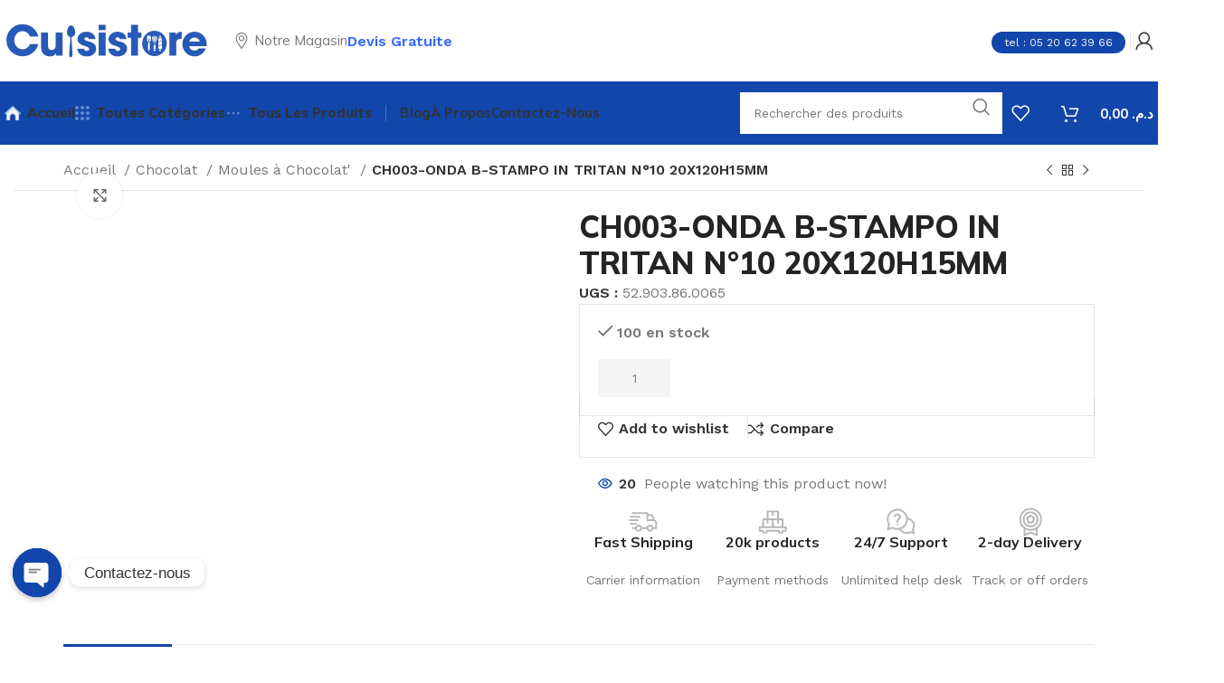

--- FILE ---
content_type: text/html; charset=UTF-8
request_url: https://cuisistore.ma/product/ch003-onda-b-stampo-in-tritan-n10-20x120h15mm/
body_size: 66372
content:
<!DOCTYPE html>
<html lang="fr-FR" prefix="og: https://ogp.me/ns#">
<head>
	<meta charset="UTF-8">
	<link rel="profile" href="https://gmpg.org/xfn/11">
	<link rel="pingback" href="https://cuisistore.ma/xmlrpc.php">

	<style>
#wpadminbar #wp-admin-bar-wccp_free_top_button .ab-icon:before {
	content: "\f160";
	color: #02CA02;
	top: 3px;
}
#wpadminbar #wp-admin-bar-wccp_free_top_button .ab-icon {
	transform: rotate(45deg);
}
</style>
	<style>img:is([sizes="auto" i], [sizes^="auto," i]) { contain-intrinsic-size: 3000px 1500px }</style>
	
<!-- Optimisation des moteurs de recherche par Rank Math PRO - https://rankmath.com/ -->
<title>CH003-ONDA B-STAMPO IN TRITAN N°10 20X120H15MM - CUISISTORE - CASABLANCA</title>
<meta name="description" content="CH003-ONDA B-STAMPO IN TRITAN N°10 20X120H15MM"/>
<meta name="robots" content="index, follow, max-snippet:-1, max-video-preview:-1, max-image-preview:large"/>
<link rel="canonical" href="https://cuisistore.ma/product/ch003-onda-b-stampo-in-tritan-n10-20x120h15mm/" />
<meta property="og:locale" content="fr_FR" />
<meta property="og:type" content="product" />
<meta property="og:title" content="CH003-ONDA B-STAMPO IN TRITAN N°10 20X120H15MM - CUISISTORE - CASABLANCA" />
<meta property="og:description" content="CH003-ONDA B-STAMPO IN TRITAN N°10 20X120H15MM" />
<meta property="og:url" content="https://cuisistore.ma/product/ch003-onda-b-stampo-in-tritan-n10-20x120h15mm/" />
<meta property="og:site_name" content="cuisistore.ma" />
<meta property="og:updated_time" content="2024-02-26T14:03:48+01:00" />
<meta property="og:image" content="https://cuisistore.ma/wp-content/uploads/2024/02/52.903.86.0065.jpg" />
<meta property="og:image:secure_url" content="https://cuisistore.ma/wp-content/uploads/2024/02/52.903.86.0065.jpg" />
<meta property="og:image:width" content="1000" />
<meta property="og:image:height" content="1000" />
<meta property="og:image:alt" content="CH003-ONDA B-STAMPO IN TRITAN N°10 20X120H15MM" />
<meta property="og:image:type" content="image/jpeg" />
<meta property="product:price:currency" content="MAD" />
<meta property="product:availability" content="instock" />
<meta name="twitter:card" content="summary_large_image" />
<meta name="twitter:title" content="CH003-ONDA B-STAMPO IN TRITAN N°10 20X120H15MM - CUISISTORE - CASABLANCA" />
<meta name="twitter:description" content="CH003-ONDA B-STAMPO IN TRITAN N°10 20X120H15MM" />
<meta name="twitter:image" content="https://cuisistore.ma/wp-content/uploads/2024/02/52.903.86.0065.jpg" />
<meta name="twitter:label1" content="Prix" />
<meta name="twitter:data1" content="&#x62f;.&#x645;.&nbsp;0,00" />
<meta name="twitter:label2" content="Disponibilité" />
<meta name="twitter:data2" content="&lt;span&gt;100 en stock&lt;/span&gt;" />
<script type="application/ld+json" class="rank-math-schema-pro">{"@context":"https://schema.org","@graph":[{"@type":"Organization","@id":"https://cuisistore.ma/#organization","name":"cuisistore.ma"},{"@type":"WebSite","@id":"https://cuisistore.ma/#website","url":"https://cuisistore.ma","name":"cuisistore.ma","publisher":{"@id":"https://cuisistore.ma/#organization"},"inLanguage":"fr-FR"},{"@type":"ImageObject","@id":"https://cuisistore.ma/wp-content/uploads/2024/02/52.903.86.0065.jpg","url":"https://cuisistore.ma/wp-content/uploads/2024/02/52.903.86.0065.jpg","width":"1000","height":"1000","inLanguage":"fr-FR"},{"@type":"ItemPage","@id":"https://cuisistore.ma/product/ch003-onda-b-stampo-in-tritan-n10-20x120h15mm/#webpage","url":"https://cuisistore.ma/product/ch003-onda-b-stampo-in-tritan-n10-20x120h15mm/","name":"CH003-ONDA B-STAMPO IN TRITAN N\u00b010 20X120H15MM - CUISISTORE - CASABLANCA","datePublished":"2024-02-06T17:46:32+01:00","dateModified":"2024-02-26T14:03:48+01:00","isPartOf":{"@id":"https://cuisistore.ma/#website"},"primaryImageOfPage":{"@id":"https://cuisistore.ma/wp-content/uploads/2024/02/52.903.86.0065.jpg"},"inLanguage":"fr-FR"},{"@type":"Product","name":"CH003-ONDA B-STAMPO IN TRITAN N\u00b010 20X120H15MM - CUISISTORE - CASABLANCA","description":"CH003-ONDA B-STAMPO IN TRITAN N\u00b010 20X120H15MM","sku":"52.903.86.0065","category":"Chocolat","mainEntityOfPage":{"@id":"https://cuisistore.ma/product/ch003-onda-b-stampo-in-tritan-n10-20x120h15mm/#webpage"},"image":[{"@type":"ImageObject","url":"https://cuisistore.ma/wp-content/uploads/2024/02/52.903.86.0065.jpg","height":"1000","width":"1000"}],"offers":{"@type":"Offer","price":"0","priceCurrency":"MAD","priceValidUntil":"2027-12-31","availability":"https://schema.org/InStock","itemCondition":"NewCondition","url":"https://cuisistore.ma/product/ch003-onda-b-stampo-in-tritan-n10-20x120h15mm/","seller":{"@type":"Organization","@id":"https://cuisistore.ma/","name":"cuisistore.ma","url":"https://cuisistore.ma","logo":""}},"@id":"https://cuisistore.ma/product/ch003-onda-b-stampo-in-tritan-n10-20x120h15mm/#richSnippet"}]}</script>
<!-- /Extension Rank Math WordPress SEO -->

<link rel='dns-prefetch' href='//fonts.googleapis.com' />
<link rel="alternate" type="application/rss+xml" title="CUISISTORE - CASABLANCA &raquo; Flux" href="https://cuisistore.ma/feed/" />
<link rel="alternate" type="application/rss+xml" title="CUISISTORE - CASABLANCA &raquo; Flux des commentaires" href="https://cuisistore.ma/comments/feed/" />

<link rel='stylesheet' id='wp-block-library-css' href='https://cuisistore.ma/wp-includes/css/dist/block-library/style.min.css?ver=6.7.4' type='text/css' media='all' />
<style id='safe-svg-svg-icon-style-inline-css' type='text/css'>
.safe-svg-cover{text-align:center}.safe-svg-cover .safe-svg-inside{display:inline-block;max-width:100%}.safe-svg-cover svg{fill:currentColor;height:100%;max-height:100%;max-width:100%;width:100%}

</style>
<style id='classic-theme-styles-inline-css' type='text/css'>
/*! This file is auto-generated */
.wp-block-button__link{color:#fff;background-color:#32373c;border-radius:9999px;box-shadow:none;text-decoration:none;padding:calc(.667em + 2px) calc(1.333em + 2px);font-size:1.125em}.wp-block-file__button{background:#32373c;color:#fff;text-decoration:none}
</style>
<style id='global-styles-inline-css' type='text/css'>
:root{--wp--preset--aspect-ratio--square: 1;--wp--preset--aspect-ratio--4-3: 4/3;--wp--preset--aspect-ratio--3-4: 3/4;--wp--preset--aspect-ratio--3-2: 3/2;--wp--preset--aspect-ratio--2-3: 2/3;--wp--preset--aspect-ratio--16-9: 16/9;--wp--preset--aspect-ratio--9-16: 9/16;--wp--preset--color--black: #000000;--wp--preset--color--cyan-bluish-gray: #abb8c3;--wp--preset--color--white: #ffffff;--wp--preset--color--pale-pink: #f78da7;--wp--preset--color--vivid-red: #cf2e2e;--wp--preset--color--luminous-vivid-orange: #ff6900;--wp--preset--color--luminous-vivid-amber: #fcb900;--wp--preset--color--light-green-cyan: #7bdcb5;--wp--preset--color--vivid-green-cyan: #00d084;--wp--preset--color--pale-cyan-blue: #8ed1fc;--wp--preset--color--vivid-cyan-blue: #0693e3;--wp--preset--color--vivid-purple: #9b51e0;--wp--preset--gradient--vivid-cyan-blue-to-vivid-purple: linear-gradient(135deg,rgba(6,147,227,1) 0%,rgb(155,81,224) 100%);--wp--preset--gradient--light-green-cyan-to-vivid-green-cyan: linear-gradient(135deg,rgb(122,220,180) 0%,rgb(0,208,130) 100%);--wp--preset--gradient--luminous-vivid-amber-to-luminous-vivid-orange: linear-gradient(135deg,rgba(252,185,0,1) 0%,rgba(255,105,0,1) 100%);--wp--preset--gradient--luminous-vivid-orange-to-vivid-red: linear-gradient(135deg,rgba(255,105,0,1) 0%,rgb(207,46,46) 100%);--wp--preset--gradient--very-light-gray-to-cyan-bluish-gray: linear-gradient(135deg,rgb(238,238,238) 0%,rgb(169,184,195) 100%);--wp--preset--gradient--cool-to-warm-spectrum: linear-gradient(135deg,rgb(74,234,220) 0%,rgb(151,120,209) 20%,rgb(207,42,186) 40%,rgb(238,44,130) 60%,rgb(251,105,98) 80%,rgb(254,248,76) 100%);--wp--preset--gradient--blush-light-purple: linear-gradient(135deg,rgb(255,206,236) 0%,rgb(152,150,240) 100%);--wp--preset--gradient--blush-bordeaux: linear-gradient(135deg,rgb(254,205,165) 0%,rgb(254,45,45) 50%,rgb(107,0,62) 100%);--wp--preset--gradient--luminous-dusk: linear-gradient(135deg,rgb(255,203,112) 0%,rgb(199,81,192) 50%,rgb(65,88,208) 100%);--wp--preset--gradient--pale-ocean: linear-gradient(135deg,rgb(255,245,203) 0%,rgb(182,227,212) 50%,rgb(51,167,181) 100%);--wp--preset--gradient--electric-grass: linear-gradient(135deg,rgb(202,248,128) 0%,rgb(113,206,126) 100%);--wp--preset--gradient--midnight: linear-gradient(135deg,rgb(2,3,129) 0%,rgb(40,116,252) 100%);--wp--preset--font-size--small: 13px;--wp--preset--font-size--medium: 20px;--wp--preset--font-size--large: 36px;--wp--preset--font-size--x-large: 42px;--wp--preset--spacing--20: 0.44rem;--wp--preset--spacing--30: 0.67rem;--wp--preset--spacing--40: 1rem;--wp--preset--spacing--50: 1.5rem;--wp--preset--spacing--60: 2.25rem;--wp--preset--spacing--70: 3.38rem;--wp--preset--spacing--80: 5.06rem;--wp--preset--shadow--natural: 6px 6px 9px rgba(0, 0, 0, 0.2);--wp--preset--shadow--deep: 12px 12px 50px rgba(0, 0, 0, 0.4);--wp--preset--shadow--sharp: 6px 6px 0px rgba(0, 0, 0, 0.2);--wp--preset--shadow--outlined: 6px 6px 0px -3px rgba(255, 255, 255, 1), 6px 6px rgba(0, 0, 0, 1);--wp--preset--shadow--crisp: 6px 6px 0px rgba(0, 0, 0, 1);}:where(.is-layout-flex){gap: 0.5em;}:where(.is-layout-grid){gap: 0.5em;}body .is-layout-flex{display: flex;}.is-layout-flex{flex-wrap: wrap;align-items: center;}.is-layout-flex > :is(*, div){margin: 0;}body .is-layout-grid{display: grid;}.is-layout-grid > :is(*, div){margin: 0;}:where(.wp-block-columns.is-layout-flex){gap: 2em;}:where(.wp-block-columns.is-layout-grid){gap: 2em;}:where(.wp-block-post-template.is-layout-flex){gap: 1.25em;}:where(.wp-block-post-template.is-layout-grid){gap: 1.25em;}.has-black-color{color: var(--wp--preset--color--black) !important;}.has-cyan-bluish-gray-color{color: var(--wp--preset--color--cyan-bluish-gray) !important;}.has-white-color{color: var(--wp--preset--color--white) !important;}.has-pale-pink-color{color: var(--wp--preset--color--pale-pink) !important;}.has-vivid-red-color{color: var(--wp--preset--color--vivid-red) !important;}.has-luminous-vivid-orange-color{color: var(--wp--preset--color--luminous-vivid-orange) !important;}.has-luminous-vivid-amber-color{color: var(--wp--preset--color--luminous-vivid-amber) !important;}.has-light-green-cyan-color{color: var(--wp--preset--color--light-green-cyan) !important;}.has-vivid-green-cyan-color{color: var(--wp--preset--color--vivid-green-cyan) !important;}.has-pale-cyan-blue-color{color: var(--wp--preset--color--pale-cyan-blue) !important;}.has-vivid-cyan-blue-color{color: var(--wp--preset--color--vivid-cyan-blue) !important;}.has-vivid-purple-color{color: var(--wp--preset--color--vivid-purple) !important;}.has-black-background-color{background-color: var(--wp--preset--color--black) !important;}.has-cyan-bluish-gray-background-color{background-color: var(--wp--preset--color--cyan-bluish-gray) !important;}.has-white-background-color{background-color: var(--wp--preset--color--white) !important;}.has-pale-pink-background-color{background-color: var(--wp--preset--color--pale-pink) !important;}.has-vivid-red-background-color{background-color: var(--wp--preset--color--vivid-red) !important;}.has-luminous-vivid-orange-background-color{background-color: var(--wp--preset--color--luminous-vivid-orange) !important;}.has-luminous-vivid-amber-background-color{background-color: var(--wp--preset--color--luminous-vivid-amber) !important;}.has-light-green-cyan-background-color{background-color: var(--wp--preset--color--light-green-cyan) !important;}.has-vivid-green-cyan-background-color{background-color: var(--wp--preset--color--vivid-green-cyan) !important;}.has-pale-cyan-blue-background-color{background-color: var(--wp--preset--color--pale-cyan-blue) !important;}.has-vivid-cyan-blue-background-color{background-color: var(--wp--preset--color--vivid-cyan-blue) !important;}.has-vivid-purple-background-color{background-color: var(--wp--preset--color--vivid-purple) !important;}.has-black-border-color{border-color: var(--wp--preset--color--black) !important;}.has-cyan-bluish-gray-border-color{border-color: var(--wp--preset--color--cyan-bluish-gray) !important;}.has-white-border-color{border-color: var(--wp--preset--color--white) !important;}.has-pale-pink-border-color{border-color: var(--wp--preset--color--pale-pink) !important;}.has-vivid-red-border-color{border-color: var(--wp--preset--color--vivid-red) !important;}.has-luminous-vivid-orange-border-color{border-color: var(--wp--preset--color--luminous-vivid-orange) !important;}.has-luminous-vivid-amber-border-color{border-color: var(--wp--preset--color--luminous-vivid-amber) !important;}.has-light-green-cyan-border-color{border-color: var(--wp--preset--color--light-green-cyan) !important;}.has-vivid-green-cyan-border-color{border-color: var(--wp--preset--color--vivid-green-cyan) !important;}.has-pale-cyan-blue-border-color{border-color: var(--wp--preset--color--pale-cyan-blue) !important;}.has-vivid-cyan-blue-border-color{border-color: var(--wp--preset--color--vivid-cyan-blue) !important;}.has-vivid-purple-border-color{border-color: var(--wp--preset--color--vivid-purple) !important;}.has-vivid-cyan-blue-to-vivid-purple-gradient-background{background: var(--wp--preset--gradient--vivid-cyan-blue-to-vivid-purple) !important;}.has-light-green-cyan-to-vivid-green-cyan-gradient-background{background: var(--wp--preset--gradient--light-green-cyan-to-vivid-green-cyan) !important;}.has-luminous-vivid-amber-to-luminous-vivid-orange-gradient-background{background: var(--wp--preset--gradient--luminous-vivid-amber-to-luminous-vivid-orange) !important;}.has-luminous-vivid-orange-to-vivid-red-gradient-background{background: var(--wp--preset--gradient--luminous-vivid-orange-to-vivid-red) !important;}.has-very-light-gray-to-cyan-bluish-gray-gradient-background{background: var(--wp--preset--gradient--very-light-gray-to-cyan-bluish-gray) !important;}.has-cool-to-warm-spectrum-gradient-background{background: var(--wp--preset--gradient--cool-to-warm-spectrum) !important;}.has-blush-light-purple-gradient-background{background: var(--wp--preset--gradient--blush-light-purple) !important;}.has-blush-bordeaux-gradient-background{background: var(--wp--preset--gradient--blush-bordeaux) !important;}.has-luminous-dusk-gradient-background{background: var(--wp--preset--gradient--luminous-dusk) !important;}.has-pale-ocean-gradient-background{background: var(--wp--preset--gradient--pale-ocean) !important;}.has-electric-grass-gradient-background{background: var(--wp--preset--gradient--electric-grass) !important;}.has-midnight-gradient-background{background: var(--wp--preset--gradient--midnight) !important;}.has-small-font-size{font-size: var(--wp--preset--font-size--small) !important;}.has-medium-font-size{font-size: var(--wp--preset--font-size--medium) !important;}.has-large-font-size{font-size: var(--wp--preset--font-size--large) !important;}.has-x-large-font-size{font-size: var(--wp--preset--font-size--x-large) !important;}
:where(.wp-block-post-template.is-layout-flex){gap: 1.25em;}:where(.wp-block-post-template.is-layout-grid){gap: 1.25em;}
:where(.wp-block-columns.is-layout-flex){gap: 2em;}:where(.wp-block-columns.is-layout-grid){gap: 2em;}
:root :where(.wp-block-pullquote){font-size: 1.5em;line-height: 1.6;}
</style>
<link rel='stylesheet' id='chaty-css-css' href='https://cuisistore.ma/wp-content/plugins/chaty-pro/css/chaty-front.min.css?ver=3.1.81709305593' type='text/css' media='all' />
<style id='woocommerce-inline-inline-css' type='text/css'>
.woocommerce form .form-row .required { visibility: visible; }
</style>
<link rel='stylesheet' id='brands-styles-css' href='https://cuisistore.ma/wp-content/plugins/woocommerce/assets/css/brands.css?ver=10.3.7' type='text/css' media='all' />
<link rel='stylesheet' id='yith_ywraq_frontend-css' href='https://cuisistore.ma/wp-content/plugins/yith-woocommerce-request-a-quote-premium/assets/css/ywraq-frontend.css?ver=4.25.1' type='text/css' media='all' />
<style id='yith_ywraq_frontend-inline-css' type='text/css'>
:root {
		--ywraq_layout_button_bg_color: #0066b4;
		--ywraq_layout_button_bg_color_hover: #044a80;
		--ywraq_layout_button_border_color: #0066b4;
		--ywraq_layout_button_border_color_hover: #044a80;
		--ywraq_layout_button_color: #ffffff;
		--ywraq_layout_button_color_hover: #ffffff;
		
		--ywraq_checkout_button_bg_color: #0066b4;
		--ywraq_checkout_button_bg_color_hover: #044a80;
		--ywraq_checkout_button_border_color: #0066b4;
		--ywraq_checkout_button_border_color_hover: #044a80;
		--ywraq_checkout_button_color: #ffffff;
		--ywraq_checkout_button_color_hover: #ffffff;
		
		--ywraq_accept_button_bg_color: #0066b4;
		--ywraq_accept_button_bg_color_hover: #044a80;
		--ywraq_accept_button_border_color: #0066b4;
		--ywraq_accept_button_border_color_hover: #044a80;
		--ywraq_accept_button_color: #ffffff;
		--ywraq_accept_button_color_hover: #ffffff;
		
		--ywraq_reject_button_bg_color: transparent;
		--ywraq_reject_button_bg_color_hover: #CC2B2B;
		--ywraq_reject_button_border_color: #CC2B2B;
		--ywraq_reject_button_border_color_hover: #CC2B2B;
		--ywraq_reject_button_color: #CC2B2B;
		--ywraq_reject_button_color_hover: #ffffff;
		}		
.woocommerce.single-product button.single_add_to_cart_button.button {margin-right: 5px;}
	.woocommerce.single-product .product .yith-ywraq-add-to-quote {display: inline-block; vertical-align: middle;margin-top: 5px;}
	
.cart button.single_add_to_cart_button, .cart a.single_add_to_cart_button{
	                 display:none!important;
	                }
</style>
<link rel='stylesheet' id='elementor-frontend-css' href='https://cuisistore.ma/wp-content/uploads/elementor/css/custom-frontend.min.css?ver=1770063041' type='text/css' media='all' />
<link rel='stylesheet' id='elementor-post-9-css' href='https://cuisistore.ma/wp-content/uploads/elementor/css/post-9.css?ver=1770063041' type='text/css' media='all' />
<link rel='stylesheet' id='elementor-pro-css' href='https://cuisistore.ma/wp-content/uploads/elementor/css/custom-pro-frontend.min.css?ver=1770063041' type='text/css' media='all' />
<link rel='stylesheet' id='bootstrap-css' href='https://cuisistore.ma/wp-content/themes/woodmart-1/css/bootstrap-light.min.css?ver=7.4.3' type='text/css' media='all' />
<link rel='stylesheet' id='woodmart-style-css' href='https://cuisistore.ma/wp-content/themes/woodmart-1/css/parts/base.min.css?ver=7.4.3' type='text/css' media='all' />
<link rel='stylesheet' id='wd-widget-recent-post-comments-css' href='https://cuisistore.ma/wp-content/themes/woodmart-1/css/parts/widget-recent-post-comments.min.css?ver=7.4.3' type='text/css' media='all' />
<link rel='stylesheet' id='wd-widget-wd-recent-posts-css' href='https://cuisistore.ma/wp-content/themes/woodmart-1/css/parts/widget-wd-recent-posts.min.css?ver=7.4.3' type='text/css' media='all' />
<link rel='stylesheet' id='wd-widget-nav-css' href='https://cuisistore.ma/wp-content/themes/woodmart-1/css/parts/widget-nav.min.css?ver=7.4.3' type='text/css' media='all' />
<link rel='stylesheet' id='wd-widget-product-list-css' href='https://cuisistore.ma/wp-content/themes/woodmart-1/css/parts/woo-widget-product-list.min.css?ver=7.4.3' type='text/css' media='all' />
<link rel='stylesheet' id='wd-wp-gutenberg-css' href='https://cuisistore.ma/wp-content/themes/woodmart-1/css/parts/wp-gutenberg.min.css?ver=7.4.3' type='text/css' media='all' />
<link rel='stylesheet' id='wd-wpcf7-css' href='https://cuisistore.ma/wp-content/themes/woodmart-1/css/parts/int-wpcf7.min.css?ver=7.4.3' type='text/css' media='all' />
<link rel='stylesheet' id='wd-revolution-slider-css' href='https://cuisistore.ma/wp-content/themes/woodmart-1/css/parts/int-rev-slider.min.css?ver=7.4.3' type='text/css' media='all' />
<link rel='stylesheet' id='wd-woo-yith-req-quote-css' href='https://cuisistore.ma/wp-content/themes/woodmart-1/css/parts/int-woo-yith-request-quote.min.css?ver=7.4.3' type='text/css' media='all' />
<link rel='stylesheet' id='wd-woo-mod-grid-css' href='https://cuisistore.ma/wp-content/themes/woodmart-1/css/parts/woo-mod-grid.min.css?ver=7.4.3' type='text/css' media='all' />
<link rel='stylesheet' id='wd-woo-mod-quantity-css' href='https://cuisistore.ma/wp-content/themes/woodmart-1/css/parts/woo-mod-quantity.min.css?ver=7.4.3' type='text/css' media='all' />
<link rel='stylesheet' id='wd-woo-mod-shop-table-css' href='https://cuisistore.ma/wp-content/themes/woodmart-1/css/parts/woo-mod-shop-table.min.css?ver=7.4.3' type='text/css' media='all' />
<link rel='stylesheet' id='wd-select2-css' href='https://cuisistore.ma/wp-content/themes/woodmart-1/css/parts/woo-lib-select2.min.css?ver=7.4.3' type='text/css' media='all' />
<link rel='stylesheet' id='wd-elementor-base-css' href='https://cuisistore.ma/wp-content/themes/woodmart-1/css/parts/int-elem-base.min.css?ver=7.4.3' type='text/css' media='all' />
<link rel='stylesheet' id='wd-elementor-pro-base-css' href='https://cuisistore.ma/wp-content/themes/woodmart-1/css/parts/int-elementor-pro.min.css?ver=7.4.3' type='text/css' media='all' />
<link rel='stylesheet' id='wd-woocommerce-base-css' href='https://cuisistore.ma/wp-content/themes/woodmart-1/css/parts/woocommerce-base.min.css?ver=7.4.3' type='text/css' media='all' />
<link rel='stylesheet' id='wd-mod-star-rating-css' href='https://cuisistore.ma/wp-content/themes/woodmart-1/css/parts/mod-star-rating.min.css?ver=7.4.3' type='text/css' media='all' />
<link rel='stylesheet' id='wd-woo-el-track-order-css' href='https://cuisistore.ma/wp-content/themes/woodmart-1/css/parts/woo-el-track-order.min.css?ver=7.4.3' type='text/css' media='all' />
<link rel='stylesheet' id='wd-woocommerce-block-notices-css' href='https://cuisistore.ma/wp-content/themes/woodmart-1/css/parts/woo-mod-block-notices.min.css?ver=7.4.3' type='text/css' media='all' />
<link rel='stylesheet' id='wd-woo-gutenberg-css' href='https://cuisistore.ma/wp-content/themes/woodmart-1/css/parts/woo-gutenberg.min.css?ver=7.4.3' type='text/css' media='all' />
<link rel='stylesheet' id='wd-woo-single-prod-el-base-css' href='https://cuisistore.ma/wp-content/themes/woodmart-1/css/parts/woo-single-prod-el-base.min.css?ver=7.4.3' type='text/css' media='all' />
<link rel='stylesheet' id='wd-woo-mod-stock-status-css' href='https://cuisistore.ma/wp-content/themes/woodmart-1/css/parts/woo-mod-stock-status.min.css?ver=7.4.3' type='text/css' media='all' />
<link rel='stylesheet' id='wd-woo-mod-shop-attributes-css' href='https://cuisistore.ma/wp-content/themes/woodmart-1/css/parts/woo-mod-shop-attributes.min.css?ver=7.4.3' type='text/css' media='all' />
<link rel='stylesheet' id='wd-header-base-css' href='https://cuisistore.ma/wp-content/themes/woodmart-1/css/parts/header-base.min.css?ver=7.4.3' type='text/css' media='all' />
<link rel='stylesheet' id='wd-mod-tools-css' href='https://cuisistore.ma/wp-content/themes/woodmart-1/css/parts/mod-tools.min.css?ver=7.4.3' type='text/css' media='all' />
<link rel='stylesheet' id='wd-text-block-css' href='https://cuisistore.ma/wp-content/themes/woodmart-1/css/parts/el-text-block.min.css?ver=7.4.3' type='text/css' media='all' />
<link rel='stylesheet' id='wd-list-css' href='https://cuisistore.ma/wp-content/themes/woodmart-1/css/parts/el-list.min.css?ver=7.4.3' type='text/css' media='all' />
<link rel='stylesheet' id='wd-header-elements-base-css' href='https://cuisistore.ma/wp-content/themes/woodmart-1/css/parts/header-el-base.min.css?ver=7.4.3' type='text/css' media='all' />
<link rel='stylesheet' id='wd-woo-mod-login-form-css' href='https://cuisistore.ma/wp-content/themes/woodmart-1/css/parts/woo-mod-login-form.min.css?ver=7.4.3' type='text/css' media='all' />
<link rel='stylesheet' id='wd-header-my-account-css' href='https://cuisistore.ma/wp-content/themes/woodmart-1/css/parts/header-el-my-account.min.css?ver=7.4.3' type='text/css' media='all' />
<link rel='stylesheet' id='wd-dropdown-aside-css' href='https://cuisistore.ma/wp-content/themes/woodmart-1/css/parts/mod-dropdown-aside.min.css?ver=7.4.3' type='text/css' media='all' />
<link rel='stylesheet' id='wd-mod-nav-menu-label-css' href='https://cuisistore.ma/wp-content/themes/woodmart-1/css/parts/mod-nav-menu-label.min.css?ver=7.4.3' type='text/css' media='all' />
<link rel='stylesheet' id='wd-banner-css' href='https://cuisistore.ma/wp-content/themes/woodmart-1/css/parts/el-banner.min.css?ver=7.4.3' type='text/css' media='all' />
<link rel='stylesheet' id='wd-banner-style-mask-and-shadow-css' href='https://cuisistore.ma/wp-content/themes/woodmart-1/css/parts/el-banner-style-mask-and-shadow.min.css?ver=7.4.3' type='text/css' media='all' />
<link rel='stylesheet' id='wd-banner-hover-zoom-css' href='https://cuisistore.ma/wp-content/themes/woodmart-1/css/parts/el-banner-hover-zoom.min.css?ver=7.4.3' type='text/css' media='all' />
<link rel='stylesheet' id='wd-header-search-css' href='https://cuisistore.ma/wp-content/themes/woodmart-1/css/parts/header-el-search.min.css?ver=7.4.3' type='text/css' media='all' />
<link rel='stylesheet' id='wd-header-search-form-css' href='https://cuisistore.ma/wp-content/themes/woodmart-1/css/parts/header-el-search-form.min.css?ver=7.4.3' type='text/css' media='all' />
<link rel='stylesheet' id='wd-wd-search-form-css' href='https://cuisistore.ma/wp-content/themes/woodmart-1/css/parts/wd-search-form.min.css?ver=7.4.3' type='text/css' media='all' />
<link rel='stylesheet' id='wd-header-cart-side-css' href='https://cuisistore.ma/wp-content/themes/woodmart-1/css/parts/header-el-cart-side.min.css?ver=7.4.3' type='text/css' media='all' />
<link rel='stylesheet' id='wd-header-cart-css' href='https://cuisistore.ma/wp-content/themes/woodmart-1/css/parts/header-el-cart.min.css?ver=7.4.3' type='text/css' media='all' />
<link rel='stylesheet' id='wd-widget-shopping-cart-css' href='https://cuisistore.ma/wp-content/themes/woodmart-1/css/parts/woo-widget-shopping-cart.min.css?ver=7.4.3' type='text/css' media='all' />
<link rel='stylesheet' id='wd-header-mobile-nav-dropdown-css' href='https://cuisistore.ma/wp-content/themes/woodmart-1/css/parts/header-el-mobile-nav-dropdown.min.css?ver=7.4.3' type='text/css' media='all' />
<link rel='stylesheet' id='wd-wd-search-results-css' href='https://cuisistore.ma/wp-content/themes/woodmart-1/css/parts/wd-search-results.min.css?ver=7.4.3' type='text/css' media='all' />
<link rel='stylesheet' id='wd-woo-single-prod-builder-css' href='https://cuisistore.ma/wp-content/themes/woodmart-1/css/parts/woo-single-prod-builder.min.css?ver=7.4.3' type='text/css' media='all' />
<link rel='stylesheet' id='wd-woo-el-breadcrumbs-builder-css' href='https://cuisistore.ma/wp-content/themes/woodmart-1/css/parts/woo-el-breadcrumbs-builder.min.css?ver=7.4.3' type='text/css' media='all' />
<link rel='stylesheet' id='wd-woo-single-prod-el-navigation-css' href='https://cuisistore.ma/wp-content/themes/woodmart-1/css/parts/woo-single-prod-el-navigation.min.css?ver=7.4.3' type='text/css' media='all' />
<link rel='stylesheet' id='wd-woo-single-prod-el-gallery-css' href='https://cuisistore.ma/wp-content/themes/woodmart-1/css/parts/woo-single-prod-el-gallery.min.css?ver=7.4.3' type='text/css' media='all' />
<link rel='stylesheet' id='wd-woo-single-prod-el-gallery-opt-thumb-left-desktop-css' href='https://cuisistore.ma/wp-content/themes/woodmart-1/css/parts/woo-single-prod-el-gallery-opt-thumb-left-desktop.min.css?ver=7.4.3' type='text/css' media='all' />
<link rel='stylesheet' id='wd-swiper-css' href='https://cuisistore.ma/wp-content/themes/woodmart-1/css/parts/lib-swiper.min.css?ver=7.4.3' type='text/css' media='all' />
<link rel='stylesheet' id='wd-swiper-arrows-css' href='https://cuisistore.ma/wp-content/themes/woodmart-1/css/parts/lib-swiper-arrows.min.css?ver=7.4.3' type='text/css' media='all' />
<link rel='stylesheet' id='wd-photoswipe-css' href='https://cuisistore.ma/wp-content/themes/woodmart-1/css/parts/lib-photoswipe.min.css?ver=7.4.3' type='text/css' media='all' />
<link rel='stylesheet' id='wd-woo-mod-product-count-css' href='https://cuisistore.ma/wp-content/themes/woodmart-1/css/parts/woo-mod-product-count.min.css?ver=7.4.3' type='text/css' media='all' />
<link rel='stylesheet' id='wd-woo-opt-visits-count-css' href='https://cuisistore.ma/wp-content/themes/woodmart-1/css/parts/woo-opt-visits-count.min.css?ver=7.4.3' type='text/css' media='all' />
<link rel='stylesheet' id='wd-info-box-css' href='https://cuisistore.ma/wp-content/themes/woodmart-1/css/parts/el-info-box.min.css?ver=7.4.3' type='text/css' media='all' />
<link rel='stylesheet' id='wd-mod-comments-css' href='https://cuisistore.ma/wp-content/themes/woodmart-1/css/parts/mod-comments.min.css?ver=7.4.3' type='text/css' media='all' />
<link rel='stylesheet' id='wd-woo-single-prod-el-reviews-css' href='https://cuisistore.ma/wp-content/themes/woodmart-1/css/parts/woo-single-prod-el-reviews.min.css?ver=7.4.3' type='text/css' media='all' />
<link rel='stylesheet' id='wd-woo-single-prod-el-reviews-style-2-css' href='https://cuisistore.ma/wp-content/themes/woodmart-1/css/parts/woo-single-prod-el-reviews-style-2.min.css?ver=7.4.3' type='text/css' media='all' />
<link rel='stylesheet' id='wd-woo-single-prod-el-tabs-opt-layout-all-open-css' href='https://cuisistore.ma/wp-content/themes/woodmart-1/css/parts/woo-single-prod-el-tabs-opt-layout-all-open.min.css?ver=7.4.3' type='text/css' media='all' />
<link rel='stylesheet' id='wd-woo-mod-progress-bar-css' href='https://cuisistore.ma/wp-content/themes/woodmart-1/css/parts/woo-mod-progress-bar.min.css?ver=7.4.3' type='text/css' media='all' />
<link rel='stylesheet' id='wd-woo-single-prod-opt-rating-summary-css' href='https://cuisistore.ma/wp-content/themes/woodmart-1/css/parts/woo-single-prod-opt-rating-summary.min.css?ver=7.4.3' type='text/css' media='all' />
<link rel='stylesheet' id='wd-section-title-css' href='https://cuisistore.ma/wp-content/themes/woodmart-1/css/parts/el-section-title.min.css?ver=7.4.3' type='text/css' media='all' />
<link rel='stylesheet' id='wd-section-title-style-under-and-over-css' href='https://cuisistore.ma/wp-content/themes/woodmart-1/css/parts/el-section-title-style-under-and-over.min.css?ver=7.4.3' type='text/css' media='all' />
<link rel='stylesheet' id='wd-woo-prod-loop-small-css' href='https://cuisistore.ma/wp-content/themes/woodmart-1/css/parts/woo-prod-loop-small.min.css?ver=7.4.3' type='text/css' media='all' />
<link rel='stylesheet' id='wd-product-loop-css' href='https://cuisistore.ma/wp-content/themes/woodmart-1/css/parts/woo-product-loop.min.css?ver=7.4.3' type='text/css' media='all' />
<link rel='stylesheet' id='wd-woo-mod-quantity-overlap-css' href='https://cuisistore.ma/wp-content/themes/woodmart-1/css/parts/woo-mod-quantity-overlap.min.css?ver=7.4.3' type='text/css' media='all' />
<link rel='stylesheet' id='wd-woo-mod-swatches-base-css' href='https://cuisistore.ma/wp-content/themes/woodmart-1/css/parts/woo-mod-swatches-base.min.css?ver=7.4.3' type='text/css' media='all' />
<link rel='stylesheet' id='wd-bordered-product-css' href='https://cuisistore.ma/wp-content/themes/woodmart-1/css/parts/woo-opt-bordered-product.min.css?ver=7.4.3' type='text/css' media='all' />
<link rel='stylesheet' id='wd-woo-opt-title-limit-css' href='https://cuisistore.ma/wp-content/themes/woodmart-1/css/parts/woo-opt-title-limit.min.css?ver=7.4.3' type='text/css' media='all' />
<link rel='stylesheet' id='wd-widget-collapse-css' href='https://cuisistore.ma/wp-content/themes/woodmart-1/css/parts/opt-widget-collapse.min.css?ver=7.4.3' type='text/css' media='all' />
<link rel='stylesheet' id='wd-footer-base-css' href='https://cuisistore.ma/wp-content/themes/woodmart-1/css/parts/footer-base.min.css?ver=7.4.3' type='text/css' media='all' />
<link rel='stylesheet' id='wd-mc4wp-css' href='https://cuisistore.ma/wp-content/themes/woodmart-1/css/parts/int-mc4wp.min.css?ver=7.4.3' type='text/css' media='all' />
<link rel='stylesheet' id='wd-social-icons-css' href='https://cuisistore.ma/wp-content/themes/woodmart-1/css/parts/el-social-icons.min.css?ver=7.4.3' type='text/css' media='all' />
<link rel='stylesheet' id='wd-scroll-top-css' href='https://cuisistore.ma/wp-content/themes/woodmart-1/css/parts/opt-scrolltotop.min.css?ver=7.4.3' type='text/css' media='all' />
<link rel='stylesheet' id='wd-header-my-account-sidebar-css' href='https://cuisistore.ma/wp-content/themes/woodmart-1/css/parts/header-el-my-account-sidebar.min.css?ver=7.4.3' type='text/css' media='all' />
<link rel='stylesheet' id='wd-promo-popup-css' href='https://cuisistore.ma/wp-content/themes/woodmart-1/css/parts/opt-promo-popup.min.css?ver=7.4.3' type='text/css' media='all' />
<link rel='stylesheet' id='wd-mfp-popup-css' href='https://cuisistore.ma/wp-content/themes/woodmart-1/css/parts/lib-magnific-popup.min.css?ver=7.4.3' type='text/css' media='all' />
<link rel='stylesheet' id='wd-sticky-add-to-cart-css' href='https://cuisistore.ma/wp-content/themes/woodmart-1/css/parts/woo-opt-sticky-add-to-cart.min.css?ver=7.4.3' type='text/css' media='all' />
<link rel='stylesheet' id='wd-header-search-fullscreen-css' href='https://cuisistore.ma/wp-content/themes/woodmart-1/css/parts/header-el-search-fullscreen-general.min.css?ver=7.4.3' type='text/css' media='all' />
<link rel='stylesheet' id='wd-header-search-fullscreen-2-css' href='https://cuisistore.ma/wp-content/themes/woodmart-1/css/parts/header-el-search-fullscreen-2.min.css?ver=7.4.3' type='text/css' media='all' />
<link rel='stylesheet' id='wd-popular-requests-css' href='https://cuisistore.ma/wp-content/themes/woodmart-1/css/parts/opt-popular-requests.min.css?ver=7.4.3' type='text/css' media='all' />
<link rel='stylesheet' id='wd-wd-search-cat-css' href='https://cuisistore.ma/wp-content/themes/woodmart-1/css/parts/wd-search-cat.min.css?ver=7.4.3' type='text/css' media='all' />
<link rel='stylesheet' id='wd-bottom-toolbar-css' href='https://cuisistore.ma/wp-content/themes/woodmart-1/css/parts/opt-bottom-toolbar.min.css?ver=7.4.3' type='text/css' media='all' />
<link rel='stylesheet' id='xts-google-fonts-css' href='https://fonts.googleapis.com/css?family=Work+Sans%3A400%2C600%7CMulish%3A400%2C600%2C700%2C800%7CLato%3A400%2C700&#038;ver=7.4.3' type='text/css' media='all' />
<link rel='stylesheet' id='elementor-gf-local-roboto-css' href='http://cuisistore.ma/wp-content/uploads/elementor/google-fonts/css/roboto.css?ver=1750405156' type='text/css' media='all' />
<link rel='stylesheet' id='elementor-gf-local-robotoslab-css' href='http://cuisistore.ma/wp-content/uploads/elementor/google-fonts/css/robotoslab.css?ver=1750405158' type='text/css' media='all' />
<script type="text/javascript" src="https://cuisistore.ma/wp-includes/js/jquery/jquery.min.js?ver=3.7.1" id="jquery-core-js"></script>
<script type="text/javascript" src="https://cuisistore.ma/wp-includes/js/jquery/jquery-migrate.min.js?ver=3.4.1" id="jquery-migrate-js"></script>
<script type="text/javascript" src="https://cuisistore.ma/wp-content/plugins/woocommerce/assets/js/jquery-blockui/jquery.blockUI.min.js?ver=2.7.0-wc.10.3.7" id="wc-jquery-blockui-js" defer="defer" data-wp-strategy="defer"></script>
<script type="text/javascript" id="wc-add-to-cart-js-extra">
/* <![CDATA[ */
var wc_add_to_cart_params = {"ajax_url":"\/wp-admin\/admin-ajax.php","wc_ajax_url":"\/?wc-ajax=%%endpoint%%","i18n_view_cart":"Voir le panier","cart_url":"https:\/\/cuisistore.ma\/cart\/","is_cart":"","cart_redirect_after_add":"no"};
/* ]]> */
</script>
<script type="text/javascript" src="https://cuisistore.ma/wp-content/plugins/woocommerce/assets/js/frontend/add-to-cart.min.js?ver=10.3.7" id="wc-add-to-cart-js" defer="defer" data-wp-strategy="defer"></script>
<script type="text/javascript" src="https://cuisistore.ma/wp-content/plugins/woocommerce/assets/js/zoom/jquery.zoom.min.js?ver=1.7.21-wc.10.3.7" id="wc-zoom-js" defer="defer" data-wp-strategy="defer"></script>
<script type="text/javascript" id="wc-single-product-js-extra">
/* <![CDATA[ */
var wc_single_product_params = {"i18n_required_rating_text":"Veuillez s\u00e9lectionner une note","i18n_rating_options":["1\u00a0\u00e9toile sur 5","2\u00a0\u00e9toiles sur 5","3\u00a0\u00e9toiles sur 5","4\u00a0\u00e9toiles sur 5","5\u00a0\u00e9toiles sur 5"],"i18n_product_gallery_trigger_text":"Voir la galerie d\u2019images en plein \u00e9cran","review_rating_required":"yes","flexslider":{"rtl":false,"animation":"slide","smoothHeight":true,"directionNav":false,"controlNav":"thumbnails","slideshow":false,"animationSpeed":500,"animationLoop":false,"allowOneSlide":false},"zoom_enabled":"","zoom_options":[],"photoswipe_enabled":"","photoswipe_options":{"shareEl":false,"closeOnScroll":false,"history":false,"hideAnimationDuration":0,"showAnimationDuration":0},"flexslider_enabled":""};
/* ]]> */
</script>
<script type="text/javascript" src="https://cuisistore.ma/wp-content/plugins/woocommerce/assets/js/frontend/single-product.min.js?ver=10.3.7" id="wc-single-product-js" defer="defer" data-wp-strategy="defer"></script>
<script type="text/javascript" src="https://cuisistore.ma/wp-content/plugins/woocommerce/assets/js/js-cookie/js.cookie.min.js?ver=2.1.4-wc.10.3.7" id="wc-js-cookie-js" defer="defer" data-wp-strategy="defer"></script>
<script type="text/javascript" id="woocommerce-js-extra">
/* <![CDATA[ */
var woocommerce_params = {"ajax_url":"\/wp-admin\/admin-ajax.php","wc_ajax_url":"\/?wc-ajax=%%endpoint%%","i18n_password_show":"Afficher le mot de passe","i18n_password_hide":"Masquer le mot de passe"};
/* ]]> */
</script>
<script type="text/javascript" src="https://cuisistore.ma/wp-content/plugins/woocommerce/assets/js/frontend/woocommerce.min.js?ver=10.3.7" id="woocommerce-js" defer="defer" data-wp-strategy="defer"></script>
<script type="text/javascript" src="https://cuisistore.ma/wp-content/themes/woodmart-1/js/libs/device.min.js?ver=7.4.3" id="wd-device-library-js"></script>
<script type="text/javascript" src="https://cuisistore.ma/wp-content/themes/woodmart-1/js/scripts/global/scrollBar.min.js?ver=7.4.3" id="wd-scrollbar-js"></script>
<link rel="https://api.w.org/" href="https://cuisistore.ma/wp-json/" /><link rel="alternate" title="JSON" type="application/json" href="https://cuisistore.ma/wp-json/wp/v2/product/1845" /><link rel="EditURI" type="application/rsd+xml" title="RSD" href="https://cuisistore.ma/xmlrpc.php?rsd" />
<meta name="generator" content="WordPress 6.7.4" />
<link rel='shortlink' href='https://cuisistore.ma/?p=1845' />
<link rel="alternate" title="oEmbed (JSON)" type="application/json+oembed" href="https://cuisistore.ma/wp-json/oembed/1.0/embed?url=https%3A%2F%2Fcuisistore.ma%2Fproduct%2Fch003-onda-b-stampo-in-tritan-n10-20x120h15mm%2F" />
<link rel="alternate" title="oEmbed (XML)" type="text/xml+oembed" href="https://cuisistore.ma/wp-json/oembed/1.0/embed?url=https%3A%2F%2Fcuisistore.ma%2Fproduct%2Fch003-onda-b-stampo-in-tritan-n10-20x120h15mm%2F&#038;format=xml" />
<script id="wpcp_disable_selection" type="text/javascript">
var image_save_msg='You are not allowed to save images!';
	var no_menu_msg='Context Menu disabled!';
	var smessage = "Le contenu est prot&eacute;g&eacute; !!";

function disableEnterKey(e)
{
	var elemtype = e.target.tagName;
	
	elemtype = elemtype.toUpperCase();
	
	if (elemtype == "TEXT" || elemtype == "TEXTAREA" || elemtype == "INPUT" || elemtype == "PASSWORD" || elemtype == "SELECT" || elemtype == "OPTION" || elemtype == "EMBED")
	{
		elemtype = 'TEXT';
	}
	
	if (e.ctrlKey){
     var key;
     if(window.event)
          key = window.event.keyCode;     //IE
     else
          key = e.which;     //firefox (97)
    //if (key != 17) alert(key);
     if (elemtype!= 'TEXT' && (key == 97 || key == 65 || key == 67 || key == 99 || key == 88 || key == 120 || key == 26 || key == 85  || key == 86 || key == 83 || key == 43 || key == 73))
     {
		if(wccp_free_iscontenteditable(e)) return true;
		show_wpcp_message('You are not allowed to copy content or view source');
		return false;
     }else
     	return true;
     }
}


/*For contenteditable tags*/
function wccp_free_iscontenteditable(e)
{
	var e = e || window.event; // also there is no e.target property in IE. instead IE uses window.event.srcElement
  	
	var target = e.target || e.srcElement;

	var elemtype = e.target.nodeName;
	
	elemtype = elemtype.toUpperCase();
	
	var iscontenteditable = "false";
		
	if(typeof target.getAttribute!="undefined" ) iscontenteditable = target.getAttribute("contenteditable"); // Return true or false as string
	
	var iscontenteditable2 = false;
	
	if(typeof target.isContentEditable!="undefined" ) iscontenteditable2 = target.isContentEditable; // Return true or false as boolean

	if(target.parentElement.isContentEditable) iscontenteditable2 = true;
	
	if (iscontenteditable == "true" || iscontenteditable2 == true)
	{
		if(typeof target.style!="undefined" ) target.style.cursor = "text";
		
		return true;
	}
}

////////////////////////////////////
function disable_copy(e)
{	
	var e = e || window.event; // also there is no e.target property in IE. instead IE uses window.event.srcElement
	
	var elemtype = e.target.tagName;
	
	elemtype = elemtype.toUpperCase();
	
	if (elemtype == "TEXT" || elemtype == "TEXTAREA" || elemtype == "INPUT" || elemtype == "PASSWORD" || elemtype == "SELECT" || elemtype == "OPTION" || elemtype == "EMBED")
	{
		elemtype = 'TEXT';
	}
	
	if(wccp_free_iscontenteditable(e)) return true;
	
	var isSafari = /Safari/.test(navigator.userAgent) && /Apple Computer/.test(navigator.vendor);
	
	var checker_IMG = '';
	if (elemtype == "IMG" && checker_IMG == 'checked' && e.detail >= 2) {show_wpcp_message(alertMsg_IMG);return false;}
	if (elemtype != "TEXT")
	{
		if (smessage !== "" && e.detail == 2)
			show_wpcp_message(smessage);
		
		if (isSafari)
			return true;
		else
			return false;
	}	
}

//////////////////////////////////////////
function disable_copy_ie()
{
	var e = e || window.event;
	var elemtype = window.event.srcElement.nodeName;
	elemtype = elemtype.toUpperCase();
	if(wccp_free_iscontenteditable(e)) return true;
	if (elemtype == "IMG") {show_wpcp_message(alertMsg_IMG);return false;}
	if (elemtype != "TEXT" && elemtype != "TEXTAREA" && elemtype != "INPUT" && elemtype != "PASSWORD" && elemtype != "SELECT" && elemtype != "OPTION" && elemtype != "EMBED")
	{
		return false;
	}
}	
function reEnable()
{
	return true;
}
document.onkeydown = disableEnterKey;
document.onselectstart = disable_copy_ie;
if(navigator.userAgent.indexOf('MSIE')==-1)
{
	document.onmousedown = disable_copy;
	document.onclick = reEnable;
}
function disableSelection(target)
{
    //For IE This code will work
    if (typeof target.onselectstart!="undefined")
    target.onselectstart = disable_copy_ie;
    
    //For Firefox This code will work
    else if (typeof target.style.MozUserSelect!="undefined")
    {target.style.MozUserSelect="none";}
    
    //All other  (ie: Opera) This code will work
    else
    target.onmousedown=function(){return false}
    target.style.cursor = "default";
}
//Calling the JS function directly just after body load
window.onload = function(){disableSelection(document.body);};

//////////////////special for safari Start////////////////
var onlongtouch;
var timer;
var touchduration = 1000; //length of time we want the user to touch before we do something

var elemtype = "";
function touchstart(e) {
	var e = e || window.event;
  // also there is no e.target property in IE.
  // instead IE uses window.event.srcElement
  	var target = e.target || e.srcElement;
	
	elemtype = window.event.srcElement.nodeName;
	
	elemtype = elemtype.toUpperCase();
	
	if(!wccp_pro_is_passive()) e.preventDefault();
	if (!timer) {
		timer = setTimeout(onlongtouch, touchduration);
	}
}

function touchend() {
    //stops short touches from firing the event
    if (timer) {
        clearTimeout(timer);
        timer = null;
    }
	onlongtouch();
}

onlongtouch = function(e) { //this will clear the current selection if anything selected
	
	if (elemtype != "TEXT" && elemtype != "TEXTAREA" && elemtype != "INPUT" && elemtype != "PASSWORD" && elemtype != "SELECT" && elemtype != "EMBED" && elemtype != "OPTION")	
	{
		if (window.getSelection) {
			if (window.getSelection().empty) {  // Chrome
			window.getSelection().empty();
			} else if (window.getSelection().removeAllRanges) {  // Firefox
			window.getSelection().removeAllRanges();
			}
		} else if (document.selection) {  // IE?
			document.selection.empty();
		}
		return false;
	}
};

document.addEventListener("DOMContentLoaded", function(event) { 
    window.addEventListener("touchstart", touchstart, false);
    window.addEventListener("touchend", touchend, false);
});

function wccp_pro_is_passive() {

  var cold = false,
  hike = function() {};

  try {
	  const object1 = {};
  var aid = Object.defineProperty(object1, 'passive', {
  get() {cold = true}
  });
  window.addEventListener('test', hike, aid);
  window.removeEventListener('test', hike, aid);
  } catch (e) {}

  return cold;
}
/*special for safari End*/
</script>
<script id="wpcp_disable_Right_Click" type="text/javascript">
document.ondragstart = function() { return false;}
	function nocontext(e) {
	   return false;
	}
	document.oncontextmenu = nocontext;
</script>
<style>
.unselectable
{
-moz-user-select:none;
-webkit-user-select:none;
cursor: default;
}
html
{
-webkit-touch-callout: none;
-webkit-user-select: none;
-khtml-user-select: none;
-moz-user-select: none;
-ms-user-select: none;
user-select: none;
-webkit-tap-highlight-color: rgba(0,0,0,0);
}
</style>
<script id="wpcp_css_disable_selection" type="text/javascript">
var e = document.getElementsByTagName('body')[0];
if(e)
{
	e.setAttribute('unselectable',"on");
}
</script>
					<meta name="viewport" content="width=device-width, initial-scale=1.0, maximum-scale=1.0, user-scalable=no">
										<noscript><style>.woocommerce-product-gallery{ opacity: 1 !important; }</style></noscript>
	<meta name="generator" content="Elementor 3.33.4; features: e_font_icon_svg, additional_custom_breakpoints; settings: css_print_method-external, google_font-enabled, font_display-swap">
<style type="text/css">.recentcomments a{display:inline !important;padding:0 !important;margin:0 !important;}</style>			<style>
				.e-con.e-parent:nth-of-type(n+4):not(.e-lazyloaded):not(.e-no-lazyload),
				.e-con.e-parent:nth-of-type(n+4):not(.e-lazyloaded):not(.e-no-lazyload) * {
					background-image: none !important;
				}
				@media screen and (max-height: 1024px) {
					.e-con.e-parent:nth-of-type(n+3):not(.e-lazyloaded):not(.e-no-lazyload),
					.e-con.e-parent:nth-of-type(n+3):not(.e-lazyloaded):not(.e-no-lazyload) * {
						background-image: none !important;
					}
				}
				@media screen and (max-height: 640px) {
					.e-con.e-parent:nth-of-type(n+2):not(.e-lazyloaded):not(.e-no-lazyload),
					.e-con.e-parent:nth-of-type(n+2):not(.e-lazyloaded):not(.e-no-lazyload) * {
						background-image: none !important;
					}
				}
			</style>
			<meta name="generator" content="Powered by Slider Revolution 6.6.20 - responsive, Mobile-Friendly Slider Plugin for WordPress with comfortable drag and drop interface." />
<link rel="icon" href="https://cuisistore.ma/wp-content/uploads/2024/02/cropped-Cuisistore-500-x-500-px-32x32.png" sizes="32x32" />
<link rel="icon" href="https://cuisistore.ma/wp-content/uploads/2024/02/cropped-Cuisistore-500-x-500-px-192x192.png" sizes="192x192" />
<link rel="apple-touch-icon" href="https://cuisistore.ma/wp-content/uploads/2024/02/cropped-Cuisistore-500-x-500-px-180x180.png" />
<meta name="msapplication-TileImage" content="https://cuisistore.ma/wp-content/uploads/2024/02/cropped-Cuisistore-500-x-500-px-270x270.png" />
<script>function setREVStartSize(e){
			//window.requestAnimationFrame(function() {
				window.RSIW = window.RSIW===undefined ? window.innerWidth : window.RSIW;
				window.RSIH = window.RSIH===undefined ? window.innerHeight : window.RSIH;
				try {
					var pw = document.getElementById(e.c).parentNode.offsetWidth,
						newh;
					pw = pw===0 || isNaN(pw) || (e.l=="fullwidth" || e.layout=="fullwidth") ? window.RSIW : pw;
					e.tabw = e.tabw===undefined ? 0 : parseInt(e.tabw);
					e.thumbw = e.thumbw===undefined ? 0 : parseInt(e.thumbw);
					e.tabh = e.tabh===undefined ? 0 : parseInt(e.tabh);
					e.thumbh = e.thumbh===undefined ? 0 : parseInt(e.thumbh);
					e.tabhide = e.tabhide===undefined ? 0 : parseInt(e.tabhide);
					e.thumbhide = e.thumbhide===undefined ? 0 : parseInt(e.thumbhide);
					e.mh = e.mh===undefined || e.mh=="" || e.mh==="auto" ? 0 : parseInt(e.mh,0);
					if(e.layout==="fullscreen" || e.l==="fullscreen")
						newh = Math.max(e.mh,window.RSIH);
					else{
						e.gw = Array.isArray(e.gw) ? e.gw : [e.gw];
						for (var i in e.rl) if (e.gw[i]===undefined || e.gw[i]===0) e.gw[i] = e.gw[i-1];
						e.gh = e.el===undefined || e.el==="" || (Array.isArray(e.el) && e.el.length==0)? e.gh : e.el;
						e.gh = Array.isArray(e.gh) ? e.gh : [e.gh];
						for (var i in e.rl) if (e.gh[i]===undefined || e.gh[i]===0) e.gh[i] = e.gh[i-1];
											
						var nl = new Array(e.rl.length),
							ix = 0,
							sl;
						e.tabw = e.tabhide>=pw ? 0 : e.tabw;
						e.thumbw = e.thumbhide>=pw ? 0 : e.thumbw;
						e.tabh = e.tabhide>=pw ? 0 : e.tabh;
						e.thumbh = e.thumbhide>=pw ? 0 : e.thumbh;
						for (var i in e.rl) nl[i] = e.rl[i]<window.RSIW ? 0 : e.rl[i];
						sl = nl[0];
						for (var i in nl) if (sl>nl[i] && nl[i]>0) { sl = nl[i]; ix=i;}
						var m = pw>(e.gw[ix]+e.tabw+e.thumbw) ? 1 : (pw-(e.tabw+e.thumbw)) / (e.gw[ix]);
						newh =  (e.gh[ix] * m) + (e.tabh + e.thumbh);
					}
					var el = document.getElementById(e.c);
					if (el!==null && el) el.style.height = newh+"px";
					el = document.getElementById(e.c+"_wrapper");
					if (el!==null && el) {
						el.style.height = newh+"px";
						el.style.display = "block";
					}
				} catch(e){
					console.log("Failure at Presize of Slider:" + e)
				}
			//});
		  };</script>
<style>
		
		</style>			<style id="wd-style-header_904566-css" data-type="wd-style-header_904566">
				:root{
	--wd-top-bar-h: 0.001px;
	--wd-top-bar-sm-h: 0.001px;
	--wd-top-bar-sticky-h: 0.001px;

	--wd-header-general-h: 90px;
	--wd-header-general-sm-h: 60px;
	--wd-header-general-sticky-h: 0.001px;

	--wd-header-bottom-h: 70px;
	--wd-header-bottom-sm-h: 62px;
	--wd-header-bottom-sticky-h: 70px;

	--wd-header-clone-h: 0.001px;
}



.whb-header-bottom .wd-dropdown {
	margin-top: 15px;
}

.whb-header-bottom .wd-dropdown:after {
	height: 25px;
}

.whb-sticked .whb-header-bottom .wd-dropdown:not(.sub-sub-menu) {
	margin-top: 15px;
}

.whb-sticked .whb-header-bottom .wd-dropdown:not(.sub-sub-menu):after {
	height: 25px;
}

.whb-header .whb-header-bottom .wd-header-cats {
	margin-top: -0px;
	margin-bottom: -0px;
	height: calc(100% + 0px);
}


@media (min-width: 1025px) {
	
		.whb-general-header-inner {
		height: 90px;
		max-height: 90px;
	}

		.whb-sticked .whb-general-header-inner {
		height: 60px;
		max-height: 60px;
	}
		
		.whb-header-bottom-inner {
		height: 70px;
		max-height: 70px;
	}

		.whb-sticked .whb-header-bottom-inner {
		height: 70px;
		max-height: 70px;
	}
		
	
	}

@media (max-width: 1024px) {
	
		.whb-general-header-inner {
		height: 60px;
		max-height: 60px;
	}
	
		.whb-header-bottom-inner {
		height: 62px;
		max-height: 62px;
	}
	
	
	}
		
.whb-s62vgl37p052mdljwdfp .searchform {
	--wd-form-height: 46px;
}
.whb-s62vgl37p052mdljwdfp.wd-search-form.wd-header-search-form .searchform {
	--wd-form-bg: rgba(255, 255, 255, 1);
}
.whb-agekq5py2x6bca658nmc .searchform {
	--wd-form-height: 42px;
}
.whb-agekq5py2x6bca658nmc.wd-search-form.wd-header-search-form-mobile .searchform {
	--wd-form-bg: rgba(255, 255, 255, 1);
}
.whb-header-bottom {
	background-color: rgba(18, 70, 171, 1);
}
			</style>
						<style id="wd-style-theme_settings_default-css" data-type="wd-style-theme_settings_default">
				@font-face {
	font-weight: normal;
	font-style: normal;
	font-family: "woodmart-font";
	src: url("//cuisistore.ma/wp-content/themes/woodmart-1/fonts/woodmart-font-1-400.woff2?v=7.4.3") format("woff2");
}

:root {
	--wd-header-banner-h: 40px;
	--wd-text-font: "Work Sans", Arial, Helvetica, sans-serif;
	--wd-text-font-weight: 400;
	--wd-text-color: #777777;
	--wd-text-font-size: 16px;
	--wd-title-font: "Mulish", Arial, Helvetica, sans-serif;
	--wd-title-font-weight: 700;
	--wd-title-color: #242424;
	--wd-entities-title-font: "Mulish", Arial, Helvetica, sans-serif;
	--wd-entities-title-font-weight: 700;
	--wd-entities-title-transform: none;
	--wd-entities-title-color: rgb(36,36,36);
	--wd-entities-title-color-hover: rgb(51 51 51 / 65%);
	--wd-alternative-font: "Lato", Arial, Helvetica, sans-serif;
	--wd-widget-title-font: "Mulish", Arial, Helvetica, sans-serif;
	--wd-widget-title-font-weight: 700;
	--wd-widget-title-transform: none;
	--wd-widget-title-color: #333;
	--wd-widget-title-font-size: 16px;
	--wd-header-el-font: "Mulish", Arial, Helvetica, sans-serif;
	--wd-header-el-font-weight: 700;
	--wd-header-el-transform: capitalize;
	--wd-header-el-font-size: 15px;
	--wd-primary-color: rgb(18,70,171);
	--wd-alternative-color: rgb(95,171,18);
	--wd-link-color: #333333;
	--wd-link-color-hover: #242424;
	--btn-default-bgcolor: #f7f7f7;
	--btn-default-bgcolor-hover: #efefef;
	--btn-accented-bgcolor: rgb(18,70,171);
	--btn-accented-bgcolor-hover: rgb(16,64,156);
	--wd-form-brd-width: 0px;
	--notices-success-bg: #459647;
	--notices-success-color: #fff;
	--notices-warning-bg: #E0B252;
	--notices-warning-color: #fff;
	--wd-sticky-btn-height: 95px;
}
.woodmart-woocommerce-layered-nav .wd-scroll-content {
	max-height: 223px;
}
div.wd-popup.wd-age-verify {
	max-width: 500px;
}
.wd-popup.wd-promo-popup {
	background-color: rgb(248,248,248);
	background-image: url(http://cuisistore.ma/wp-content/uploads/2024/02/popuppic.jpg);
	background-repeat: no-repeat;
	background-size: cover;
	background-position: center center;
}
div.wd-popup.wd-promo-popup {
	max-width: 800px;
}
.page-title-default {
	background-color: rgb(40,89,184);
	background-image: none;
	background-size: cover;
	background-position: center center;
}
.footer-container {
	background-color: #ffffff;
	background-image: none;
}
html .wd-nav.wd-nav-secondary > li > a {
	font-family: "Mulish", Arial, Helvetica, sans-serif;
	font-weight: 800;
}
html .product.category-grid-item .wd-entities-title, html .product.category-grid-item.cat-design-replace-title .wd-entities-title, html .wd-masonry-first .category-grid-item:first-child .wd-entities-title, html .product.wd-cat .wd-entities-title {
	font-size: 18px;
	text-transform: none;
}
html .wd-nav-mobile > li > a {
	text-transform: none;
}
.whb-general-header .wd-nav.wd-nav-secondary > li > a {
	font-weight: 400;
	color: rgb(119,119,119);
}
.whb-general-header .wd-nav.wd-nav-secondary > li:hover > a, .whb-general-header .wd-nav.wd-nav-secondary > li.current-menu-item > a {
	color: rgb(36,36,36);
}
html .entry-summary .single_add_to_cart_button, .wd-single-add-cart .single_add_to_cart_button, html .wd-sticky-btn-cart .single_add_to_cart_button, html .wd-sticky-add-to-cart, html .wd-sticky-btn.wd-quantity-overlap div.quantity input[type] {
	background: rgb(95,171,18);
}
html .entry-summary .single_add_to_cart_button:hover, .wd-single-add-cart .single_add_to_cart_button:hover, html .wd-sticky-btn-cart .single_add_to_cart_button:hover, html .wd-sticky-add-to-cart:hover, html .wd-sticky-btn.wd-quantity-overlap .cart:hover > div.quantity input[type], html .wd-sticky-btn.wd-quantity-overlap .cart:hover > div.quantity+.button {
	background: rgb(84,157,10);
}
body, [class*=color-scheme-light], [class*=color-scheme-dark], .wd-search-form[class*="wd-header-search-form"] form.searchform, .wd-el-search .searchform {
	--wd-form-color: rgb(119,119,119);
	--wd-form-placeholder-color: rgb(119,119,119);
	--wd-form-bg: rgba(15,15,15,0.04);
}
div.wd-popup.popup-quick-view {
	max-width: 920px;
}
.woocommerce-product-gallery {
	--wd-gallery-gap: 15px;
}
.woocommerce-product-gallery.thumbs-position-left {
	--wd-thumbs-width: 150px;
}

@media (max-width: 1024px) {
	:root {
		--wd-header-banner-h: 40px;
	--wd-sticky-btn-height: 95px;
	}
	html .product.category-grid-item .wd-entities-title, html .product.category-grid-item.cat-design-replace-title .wd-entities-title, html .wd-masonry-first .category-grid-item:first-child .wd-entities-title, html .product.wd-cat .wd-entities-title {
		font-size: 16px;
	}
	.woocommerce-product-gallery {
		--wd-gallery-gap: 10px;
	}

}

@media (max-width: 768.98px) {
	:root {
		--wd-sticky-btn-height: 42px;
	}
	html .product.category-grid-item .wd-entities-title, html .product.category-grid-item.cat-design-replace-title .wd-entities-title, html .wd-masonry-first .category-grid-item:first-child .wd-entities-title, html .product.wd-cat .wd-entities-title {
		font-size: 16px;
	}
	.woocommerce-product-gallery {
		--wd-gallery-gap: 4px;
	}

}
:root{
--wd-container-w: 1390px;
--wd-form-brd-radius: 0px;
--btn-default-color: #333;
--btn-default-color-hover: #333;
--btn-accented-color: #fff;
--btn-accented-color-hover: #fff;
--btn-default-brd-radius: 0px;
--btn-default-box-shadow: none;
--btn-default-box-shadow-hover: none;
--btn-default-box-shadow-active: none;
--btn-default-bottom: 0px;
--btn-accented-bottom-active: -1px;
--btn-accented-brd-radius: 0px;
--btn-accented-box-shadow: inset 0 -2px 0 rgba(0, 0, 0, .15);
--btn-accented-box-shadow-hover: inset 0 -2px 0 rgba(0, 0, 0, .15);
--wd-brd-radius: 0px;
}

@media (min-width: 1407px) {
.platform-Windows .wd-section-stretch > .elementor-container {
margin-left: auto;
margin-right: auto;
}
}

@media (min-width: 1390px) {
html:not(.platform-Windows) .wd-section-stretch > .elementor-container {
margin-left: auto;
margin-right: auto;
}
}


			</style>
			</head>

<body class="product-template-default single single-product postid-1845 theme-woodmart-1 woocommerce woocommerce-page woocommerce-no-js unselectable wrapper-custom  woodmart-product-design-default categories-accordion-on woodmart-archive-shop woodmart-ajax-shop-on offcanvas-sidebar-mobile offcanvas-sidebar-tablet sticky-toolbar-on wd-sticky-btn-on wd-sticky-btn-on-mb elementor-default elementor-kit-9">
			<script type="text/javascript" id="wd-flicker-fix">// Flicker fix.</script>	
	
	<div class="website-wrapper">
									<header class="whb-header whb-header_904566 whb-sticky-shadow whb-scroll-stick whb-sticky-real whb-hide-on-scroll">
					<div class="whb-main-header">
	
<div class="whb-row whb-general-header whb-not-sticky-row whb-without-bg whb-without-border whb-color-dark whb-flex-flex-middle">
	<div class="container">
		<div class="whb-flex-row whb-general-header-inner">
			<div class="whb-column whb-col-left whb-visible-lg">
	<div class="site-logo">
	<a href="https://cuisistore.ma/" class="wd-logo wd-main-logo" rel="home">
		<img width="450" height="100" src="https://cuisistore.ma/wp-content/uploads/2022/05/Cuisistorelogo1.png" class="attachment-full size-full" alt="" style="max-width:225px;" decoding="async" srcset="https://cuisistore.ma/wp-content/uploads/2022/05/Cuisistorelogo1.png 450w, https://cuisistore.ma/wp-content/uploads/2022/05/Cuisistorelogo1-300x67.png 300w, https://cuisistore.ma/wp-content/uploads/2022/05/Cuisistorelogo1-150x33.png 150w" sizes="(max-width: 450px) 100vw, 450px" />	</a>
	</div>
</div>
<div class="whb-column whb-col-center whb-visible-lg">
	<div class="whb-space-element " style="width:30px;"></div>
<div class="wd-header-nav wd-header-secondary-nav  wd-inline" role="navigation" aria-label="Secondary navigation">
	<ul id="menu-header-current-address-megamarket" class="menu wd-nav wd-nav-secondary wd-style-default wd-gap-s"><li id="menu-item-1519" class="menu-item menu-item-type-custom menu-item-object-custom menu-item-1519 item-level-0 menu-mega-dropdown wd-event-hover menu-item-has-children dropdown-with-height" style="--wd-dropdown-height: 400px;--wd-dropdown-width: 450px;--wd-dropdown-padding: 1px;"><a href="#" class="woodmart-nav-link"><img  src="https://cuisistore.ma/wp-content/uploads/2022/05/map-point.svg" title="map-point" class="wd-nav-img" width="18" height="18"><span class="nav-link-text">Notre Magasin</span></a>
<div class="wd-dropdown-menu wd-dropdown wd-design-sized color-scheme-dark">

<div class="container">
			<link rel="stylesheet" id="elementor-post-514-css" href="https://cuisistore.ma/wp-content/uploads/elementor/css/post-514.css?ver=1770063042" type="text/css" media="all">
					<div data-elementor-type="wp-post" data-elementor-id="514" class="elementor elementor-514" data-elementor-post-type="cms_block">
				<div class="elementor-element elementor-element-c5dc380 e-flex e-con-boxed e-con e-parent" data-id="c5dc380" data-element_type="container">
					<div class="e-con-inner">
		<div class="elementor-element elementor-element-6b08c14 e-con-full e-flex e-con e-child" data-id="6b08c14" data-element_type="container">
				<div class="elementor-element elementor-element-5996ebe elementor-widget elementor-widget-wd_image_or_svg" data-id="5996ebe" data-element_type="widget" data-widget_type="wd_image_or_svg.default">
				<div class="elementor-widget-container">
					
		<div class="wd-image text-left">
								<img width="142" height="25" src="https://cuisistore.ma/wp-content/uploads/2022/05/Cuisistorelogo1-142x25.png" class="attachment-142x25 size-142x25" alt="" decoding="async" srcset="https://cuisistore.ma/wp-content/uploads/2022/05/Cuisistorelogo1-142x25.png 142w, https://cuisistore.ma/wp-content/uploads/2022/05/Cuisistorelogo1-225x40.png 225w" sizes="(max-width: 142px) 100vw, 142px" />					</div>

						</div>
				</div>
				<div class="elementor-element elementor-element-a3e1c72 elementor-widget elementor-widget-wd_text_block" data-id="a3e1c72" data-element_type="widget" data-widget_type="wd_text_block.default">
				<div class="elementor-widget-container">
							<div class="wd-text-block reset-last-child text-left">
			
			<p>Rue des Acacias, Casablanca</p>
					</div>
						</div>
				</div>
				<div class="elementor-element elementor-element-01966ff elementor-widget elementor-widget-wd_button" data-id="01966ff" data-element_type="widget" data-widget_type="wd_button.default">
				<div class="elementor-widget-container">
							<div class="wd-button-wrapper text-left" >
			<a class="btn btn-style-bordered btn-style-rectangle btn-size-small btn-color-default btn-icon-pos-right"  href="https://maps.app.goo.gl/hht7w51cU8trhxsj9">
				<span class="wd-btn-text" data-elementor-setting-key="text">
					Localisation				</span>

							</a>
		</div>
						</div>
				</div>
				</div>
		<div class="elementor-element elementor-element-05d1c54 e-con-full e-flex e-con e-child" data-id="05d1c54" data-element_type="container">
				<div class="elementor-element elementor-element-1ce3f43 elementor-widget elementor-widget-wd_text_block" data-id="1ce3f43" data-element_type="widget" data-widget_type="wd_text_block.default">
				<div class="elementor-widget-container">
							<div class="wd-text-block reset-last-child text-left">
			
			<p>Lun. - Sam.:<br /><span style="color: #1246ab;"><strong>9:00am - 7</strong></span><span style="color: #1246ab;"><strong>:00pm</strong></span></p>
					</div>
						</div>
				</div>
				<div class="elementor-element elementor-element-ab295b6 elementor-widget elementor-widget-wd_list" data-id="ab295b6" data-element_type="widget" data-widget_type="wd_list.default">
				<div class="elementor-widget-container">
							<ul class="wd-list color-scheme- wd-fontsize-xs wd-list-type-icon wd-list-style-default wd-justify-left">
											<li class="elementor-repeater-item-5c09d81">
											<img loading="lazy" width="14" height="14" src="https://cuisistore.ma/wp-content/uploads/2022/05/telephone-intelligent-2-14x14.png" class="attachment-14x14 size-14x14" alt="" decoding="async" srcset="https://cuisistore.ma/wp-content/uploads/2022/05/telephone-intelligent-2-14x14.png 14w, https://cuisistore.ma/wp-content/uploads/2022/05/telephone-intelligent-2-150x150.png 150w, https://cuisistore.ma/wp-content/uploads/2022/05/telephone-intelligent-2-300x300.png 300w, https://cuisistore.ma/wp-content/uploads/2022/05/telephone-intelligent-2.png 512w" sizes="(max-width: 14px) 100vw, 14px" />					
					<span class="list-content">
						(212) 520623966					</span>

					
						<a  href="tel:0520623966" class="wd-fill" aria-label="List item link"></a>
									</li>
											<li class="elementor-repeater-item-be7274e">
											<img loading="lazy" width="14" height="14" src="https://cuisistore.ma/wp-content/uploads/2022/05/courrier-4-14x14.png" class="attachment-14x14 size-14x14" alt="" decoding="async" srcset="https://cuisistore.ma/wp-content/uploads/2022/05/courrier-4-14x14.png 14w, https://cuisistore.ma/wp-content/uploads/2022/05/courrier-4-150x150.png 150w, https://cuisistore.ma/wp-content/uploads/2022/05/courrier-4-300x300.png 300w, https://cuisistore.ma/wp-content/uploads/2022/05/courrier-4.png 512w" sizes="(max-width: 14px) 100vw, 14px" />					
					<span class="list-content">
						conatct@cuisistore.ma					</span>

									</li>
					</ul>

						</div>
				</div>
				</div>
					</div>
				</div>
				</div>
		
</div>

</div>
</li>
</ul></div><!--END MAIN-NAV-->

<div class="wd-header-text set-cont-mb-s reset-last-child  wd-inline"><span style="color: #3366ff;"><strong>Devis Gratuite</strong></span></div>
</div>
<div class="whb-column whb-col-right whb-visible-lg">
	<div id="wd-69819ad51d987" class=" whb-g8o5o9zmr2nm8y7xqjit wd-button-wrapper text-center"><a href="tel:0520623966" title="" class="btn btn-scheme-light btn-scheme-hover-light btn-style-default btn-style-round btn-size-small">tel : 05 20 62 39 66</a></div><div class="whb-space-element " style="width:5px;"></div><div class="wd-header-divider whb-divider-default "></div><div class="whb-space-element " style="width:5px;"></div><div class="wd-header-my-account wd-tools-element wd-event-hover wd-design-1 wd-account-style-icon login-side-opener whb-la20wo6cxbfz5hvczmmx">
			<a href="https://cuisistore.ma/mon-compte/" title="My account">
			
				<span class="wd-tools-icon">
									</span>
				<span class="wd-tools-text">
				Login / Register			</span>

					</a>

			</div>
</div>
<div class="whb-column whb-mobile-left whb-hidden-lg whb-empty-column">
	</div>
<div class="whb-column whb-mobile-center whb-hidden-lg">
	<div class="site-logo">
	<a href="https://cuisistore.ma/" class="wd-logo wd-main-logo" rel="home">
		<img loading="lazy" width="450" height="100" src="https://cuisistore.ma/wp-content/uploads/2022/05/Cuisistorelogo1.png" class="attachment-full size-full" alt="" style="max-width:150px;" decoding="async" srcset="https://cuisistore.ma/wp-content/uploads/2022/05/Cuisistorelogo1.png 450w, https://cuisistore.ma/wp-content/uploads/2022/05/Cuisistorelogo1-300x67.png 300w, https://cuisistore.ma/wp-content/uploads/2022/05/Cuisistorelogo1-150x33.png 150w" sizes="(max-width: 450px) 100vw, 450px" />	</a>
	</div>
</div>
<div class="whb-column whb-mobile-right whb-hidden-lg whb-empty-column">
	</div>
		</div>
	</div>
</div>

<div class="whb-row whb-header-bottom whb-sticky-row whb-with-bg whb-without-border whb-color-light whb-flex-flex-middle">
	<div class="container">
		<div class="whb-flex-row whb-header-bottom-inner">
			<div class="whb-column whb-col-left whb-visible-lg">
	
<div class="wd-header-nav wd-header-secondary-nav text-left" role="navigation" aria-label="Secondary navigation">
	<ul id="menu-categories-megamarket" class="menu wd-nav wd-nav-secondary wd-style-default wd-gap-s"><li id="menu-item-8043" class="menu-item menu-item-type-post_type menu-item-object-page menu-item-home menu-item-8043 item-level-0 menu-simple-dropdown wd-event-hover" ><a href="https://cuisistore.ma/" class="woodmart-nav-link"><img loading="lazy" width="150" height="150" src="https://cuisistore.ma/wp-content/uploads/2024/02/page-daccueil-2-150x150.png" class="wd-nav-img" alt="" decoding="async" srcset="https://cuisistore.ma/wp-content/uploads/2024/02/page-daccueil-2-150x150.png 150w, https://cuisistore.ma/wp-content/uploads/2024/02/page-daccueil-2-300x300.png 300w, https://cuisistore.ma/wp-content/uploads/2024/02/page-daccueil-2.png 512w" sizes="(max-width: 150px) 100vw, 150px" /><span class="nav-link-text">Accueil</span></a></li>
<li id="menu-item-1115" class="menu-item menu-item-type-custom menu-item-object-custom menu-item-has-children menu-item-1115 item-level-0 menu-mega-dropdown wd-event-hover dropdown-with-height" style="--wd-dropdown-height: 650px;"><a href="#" class="woodmart-nav-link"><img loading="lazy"  src="https://cuisistore.ma/wp-content/uploads/2022/05/All-Categories-1.svg" title="All Categories 1" class="wd-nav-img" width="18" height="18"><span class="nav-link-text">toutes catégories</span></a><div class="color-scheme-dark wd-design-aside wd-dropdown-menu wd-dropdown wd-style-with-bg"><div class="container"><div class="wd-sub-menu-wrapp">
<ul class="wd-sub-menu color-scheme-dark">
	<li id="menu-item-7722" class="menu-item menu-item-type-taxonomy menu-item-object-product_cat menu-item-7722 item-level-1 wd-event-hover menu-item-has-children" ><a href="https://cuisistore.ma/product-category/patisserie/" class="woodmart-nav-link"><img loading="lazy" width="150" height="150" src="https://cuisistore.ma/wp-content/uploads/2024/02/cuisson-150x150.png" class="wd-nav-img" alt="" decoding="async" srcset="https://cuisistore.ma/wp-content/uploads/2024/02/cuisson-150x150.png 150w, https://cuisistore.ma/wp-content/uploads/2024/02/cuisson-300x300.png 300w, https://cuisistore.ma/wp-content/uploads/2024/02/cuisson-24x24.png 24w, https://cuisistore.ma/wp-content/uploads/2024/02/cuisson.png 512w" sizes="(max-width: 150px) 100vw, 150px" />Pâtisserie</a>
	<div class="wd-dropdown-menu wd-dropdown wd-design-default color-scheme-dark">

	<div class="container">
			<link rel="stylesheet" id="elementor-post-1210-css" href="https://cuisistore.ma/wp-content/uploads/elementor/css/post-1210.css?ver=1770063042" type="text/css" media="all">
					<div data-elementor-type="wp-post" data-elementor-id="1210" class="elementor elementor-1210" data-elementor-post-type="cms_block">
				<div class="elementor-element elementor-element-38dae1b e-flex e-con-boxed e-con e-parent" data-id="38dae1b" data-element_type="container">
					<div class="e-con-inner">
		<div class="elementor-element elementor-element-f54d9e7 e-con-full e-flex e-con e-child" data-id="f54d9e7" data-element_type="container">
		<div class="elementor-element elementor-element-bb98d51 e-con-full e-flex e-con e-child" data-id="bb98d51" data-element_type="container">
				<div class="elementor-element elementor-element-23030eb elementor-widget elementor-widget-wd_image_or_svg" data-id="23030eb" data-element_type="widget" data-widget_type="wd_image_or_svg.default">
				<div class="elementor-widget-container">
					
		<div class="wd-image text-left">
								<img loading="lazy" width="210" height="160" src="https://cuisistore.ma/wp-content/uploads/2022/05/Untitled-design.jpg" class="attachment-full size-full" alt="" decoding="async" srcset="https://cuisistore.ma/wp-content/uploads/2022/05/Untitled-design.jpg 210w, https://cuisistore.ma/wp-content/uploads/2022/05/Untitled-design-150x114.jpg 150w" sizes="(max-width: 210px) 100vw, 210px" />					</div>

						</div>
				</div>
				<div class="elementor-element elementor-element-6a8d3be elementor-widget elementor-widget-wd_extra_menu_list" data-id="6a8d3be" data-element_type="widget" data-widget_type="wd_extra_menu_list.default">
				<div class="elementor-widget-container">
								<ul class="wd-sub-menu  mega-menu-list">
				<li class="item-with-label item-label-primary">
											<a  href="https://cuisistore.ma/product-category/patisserie/ustensiles-de-patisserie/">
																						
															USTENSILES DE PÂTISSERIE							
													</a>
					
					<ul class="sub-sub-menu">
													
							<li class="item-with-label item-label-primary">
								<a  href="https://cuisistore.ma/product-category/cuisine/ustensiles-cuisine/bassines/">
																												
																			BASSINES									
																	</a>
							</li>
													
							<li class="item-with-label item-label-green">
								<a  href="https://cuisistore.ma/product-category/cuisine/ustensiles-cuisine/chalumeaux/">
																												
																			CHALUMEAUX									
																	</a>
							</li>
													
							<li class="item-with-label item-label-primary">
								<a  href="https://cuisistore.ma/product-category/patisserie/ustensiles-de-patisserie/entonnoirs/">
																												
																			ENTONNOIRS									
																	</a>
							</li>
													
							<li class="item-with-label item-label-primary">
								<a  href="https://cuisistore.ma/product-category/cuisine/ustensiles-cuisine/fouets/">
																												
																			FOUETS									
																	</a>
							</li>
													
							<li class="item-with-label item-label-primary">
								<a  href="https://cuisistore.ma/product-category/patisserie/ustensiles-de-patisserie/grilles/">
																												
																			GRILLES									
																	</a>
							</li>
													
							<li class="item-with-label item-label-primary">
								<a  href="https://cuisistore.ma/product-category/patisserie/ustensiles-de-patisserie-patisserie-10/pinceaux-ustensiles-de-patisserie-patisserie-10/">
																												
																			PINCEAUX									
																	</a>
							</li>
													
							<li class="item-with-label item-label-primary">
								<a  href="https://cuisistore.ma/product-category/patisserie/ustensiles-de-patisserie/pinces-ustensiles-de-patisserie/">
																												
																			PINCES									
																	</a>
							</li>
													
							<li class="item-with-label item-label-primary">
								<a  href="https://cuisistore.ma/product-category/patisserie/accessoires-et-decoration/rouleaux-reduits/">
																												
																			ROULEAUX									
																	</a>
							</li>
													
							<li class="item-with-label item-label-primary">
								<a  href="https://cuisistore.ma/product-category/patisserie/ustensiles-de-patisserie/siphons/">
																												
																			SIPHONS									
																	</a>
							</li>
													
							<li class="item-with-label item-label-primary">
								<a  href="https://cuisistore.ma/product-category/cuisine/ustensiles-cuisine/spatules/">
																												
																			SPATULES									
																	</a>
							</li>
													
							<li class="item-with-label item-label-primary">
								<a  href="https://cuisistore.ma/product-category/patisserie/ustensiles-de-patisserie/tamis/">
																												
																			TAMIS									
																	</a>
							</li>
													
							<li class="item-with-label item-label-primary">
								<a  href="https://cuisistore.ma/product-category/patisserie/ustensiles-de-patisserie/thermometres-ustensiles-de-patisserie/">
																												
																			THERMOMÈMTRES									
																	</a>
							</li>
													
							<li class="item-with-label item-label-primary">
								<a  href="#">
																												
																			MOULES									
																	</a>
							</li>
											</ul>
				</li>
			</ul>
						</div>
				</div>
				</div>
		<div class="elementor-element elementor-element-6e3a581 e-con-full e-flex e-con e-child" data-id="6e3a581" data-element_type="container">
				<div class="elementor-element elementor-element-86be7fc elementor-widget elementor-widget-wd_image_or_svg" data-id="86be7fc" data-element_type="widget" data-widget_type="wd_image_or_svg.default">
				<div class="elementor-widget-container">
					
		<div class="wd-image text-left">
								<img loading="lazy" width="210" height="160" src="https://cuisistore.ma/wp-content/uploads/2022/05/Untitled-design1.jpg" class="attachment-full size-full" alt="" decoding="async" srcset="https://cuisistore.ma/wp-content/uploads/2022/05/Untitled-design1.jpg 210w, https://cuisistore.ma/wp-content/uploads/2022/05/Untitled-design1-150x114.jpg 150w" sizes="(max-width: 210px) 100vw, 210px" />					</div>

						</div>
				</div>
				<div class="elementor-element elementor-element-870a34d elementor-widget elementor-widget-wd_extra_menu_list" data-id="870a34d" data-element_type="widget" data-widget_type="wd_extra_menu_list.default">
				<div class="elementor-widget-container">
								<ul class="wd-sub-menu  mega-menu-list">
				<li class="item-with-label item-label-primary">
											<a  href="https://cuisistore.ma/product-category/patisserie/emporte-pieces-et-decoupoirs/">
																						
															Emporte-Pièces Et Découpoirs							
													</a>
					
					<ul class="sub-sub-menu">
													
							<li class="item-with-label item-label-primary">
								<a  href="https://cuisistore.ma/product-category/patisserie/cercles/">
																												
																			CERCLES									
																	</a>
							</li>
													
							<li class="item-with-label item-label-green">
								<a  href="https://cuisistore.ma/product-category/patisserie/cercles/coupe-pates/">
																												
																			COUPE-PÂTES									
																	</a>
							</li>
													
							<li class="item-with-label item-label-primary">
								<a  href="https://cuisistore.ma/product-category/patisserie/cercles/emporte-pieces/">
																												
																			EMPORTE-PIÈCES									
																	</a>
							</li>
											</ul>
				</li>
			</ul>
						</div>
				</div>
				<div class="elementor-element elementor-element-9c51833 elementor-widget elementor-widget-wd_extra_menu_list" data-id="9c51833" data-element_type="widget" data-widget_type="wd_extra_menu_list.default">
				<div class="elementor-widget-container">
								<ul class="wd-sub-menu  mega-menu-list">
				<li class="item-with-label item-label-primary">
											<a  href="https://cuisistore.ma/product-category/patisserie/accessoires-et-decoration/">
																						
															Accessoires Et Décoration							
													</a>
					
					<ul class="sub-sub-menu">
													
							<li class="item-with-label item-label-primary">
								<a  href="https://cuisistore.ma/product-category/patisserie/accessoires-et-decoration/decoration/">
																												
																			DÉCORATION									
																	</a>
							</li>
													
							<li class="item-with-label item-label-green">
								<a  href="https://cuisistore.ma/product-category/patisserie/accessoires-et-decoration/decoupes-accessoires-et-decoration/">
																												
																			DÉCOUPE &amp; ACCESSOIRES									
																	</a>
							</li>
													
							<li class="item-with-label item-label-green">
								<a  href="https://cuisistore.ma/product-category/patisserie/accessoires-et-decoration/douilles/">
																												
																			DOUILLES									
																	</a>
							</li>
													
							<li class="item-with-label item-label-green">
								<a  href="https://cuisistore.ma/product-category/patisserie/accessoires-et-decoration/poches-a-douilles/">
																												
																			POCHES À DOUILLES									
																	</a>
							</li>
													
							<li class="item-with-label item-label-green">
								<a  href="https://cuisistore.ma/product-category/patisserie/accessoires-et-decoration/presentation/">
																												
																			PRÉSENTATION									
																	</a>
							</li>
													
							<li class="item-with-label item-label-primary">
								<a  href="https://cuisistore.ma/product-category/patisserie/accessoires-et-decoration/emballages-accessoires-et-decoration/">
																												
																			EMBALLAGES									
																	</a>
							</li>
													
							<li class="item-with-label item-label-primary">
								<a  href="https://cuisistore.ma/product-category/patisserie/accessoires-et-decoration/rouleaux-reduits/">
																												
																			ROULEAUX RÉDUITS									
																	</a>
							</li>
											</ul>
				</li>
			</ul>
						</div>
				</div>
				</div>
		<div class="elementor-element elementor-element-00b1fe3 e-con-full e-flex e-con e-child" data-id="00b1fe3" data-element_type="container">
				<div class="elementor-element elementor-element-06d09f3 elementor-widget elementor-widget-wd_image_or_svg" data-id="06d09f3" data-element_type="widget" data-widget_type="wd_image_or_svg.default">
				<div class="elementor-widget-container">
					
		<div class="wd-image text-left">
								<img loading="lazy" width="210" height="160" src="https://cuisistore.ma/wp-content/uploads/2022/05/Untitled-design2.jpg" class="attachment-full size-full" alt="" decoding="async" srcset="https://cuisistore.ma/wp-content/uploads/2022/05/Untitled-design2.jpg 210w, https://cuisistore.ma/wp-content/uploads/2022/05/Untitled-design2-150x114.jpg 150w" sizes="(max-width: 210px) 100vw, 210px" />					</div>

						</div>
				</div>
				<div class="elementor-element elementor-element-b2a2556 elementor-widget elementor-widget-wd_extra_menu_list" data-id="b2a2556" data-element_type="widget" data-widget_type="wd_extra_menu_list.default">
				<div class="elementor-widget-container">
								<ul class="wd-sub-menu  mega-menu-list">
				<li class="item-with-label item-label-primary">
											<a  href="https://cuisistore.ma/product-category/patisserie/tapis/">
																						
															Tapis							
													</a>
					
					<ul class="sub-sub-menu">
													
							<li class="item-with-label item-label-primary">
								<a  href="https://cuisistore.ma/product-category/patisserie/tapis/tapis-en-silicone/">
																												
																			TAPIS EN SILICONE									
																	</a>
							</li>
											</ul>
				</li>
			</ul>
						</div>
				</div>
				</div>
				</div>
		<div class="elementor-element elementor-element-4fa753f e-con-full e-flex e-con e-child" data-id="4fa753f" data-element_type="container">
				<div class="elementor-element elementor-element-5889e54 elementor-widget elementor-widget-wd_banner" data-id="5889e54" data-element_type="widget" data-widget_type="wd_banner.default">
				<div class="elementor-widget-container">
							<div class="promo-banner-wrapper">
			<div class="promo-banner banner-mask banner-hover-zoom color-scheme-light banner-btn-size-default banner-btn-style-default with-btn banner-btn-position-static wd-with-link">
				<div class="main-wrapp-img">
					<div class="banner-image">
																					<img loading="lazy" width="670" height="670" src="https://cuisistore.ma/wp-content/uploads/2022/05/Untitled-design4-1.jpg" class="attachment-full size-full" alt="" decoding="async" srcset="https://cuisistore.ma/wp-content/uploads/2022/05/Untitled-design4-1.jpg 670w, https://cuisistore.ma/wp-content/uploads/2022/05/Untitled-design4-1-600x600.jpg 600w, https://cuisistore.ma/wp-content/uploads/2022/05/Untitled-design4-1-150x150.jpg 150w, https://cuisistore.ma/wp-content/uploads/2022/05/Untitled-design4-1-300x300.jpg 300w" sizes="(max-width: 670px) 100vw, 670px" />																		</div>
				</div>

				<div class="wrapper-content-banner wd-fill wd-items-bottom wd-justify-left">
					<div class="content-banner  text-left">
						
													<h4 class="banner-title wd-fontsize-xl" data-elementor-setting-key="title">
								Ustensiles de pâtisserie							</h4>
						
													<div class="banner-inner set-cont-mb-s reset-last-child wd-fontsize-s" data-elementor-setting-key="content">
								<p>Accessoires pour votre cuisine</p>
							</div>
						
						
													<div class="banner-btn-wrapper">
										<div class="wd-button-wrapper text-left" >
			<a class="btn btn-style-default btn-style-rectangle btn-size-default btn-color-primary btn-icon-pos-right"  href="https://cuisistore.ma/product-category/patisserie/">
				<span class="wd-btn-text" data-elementor-setting-key="text">
					En savoir plus				</span>

							</a>
		</div>
									</div>
											</div>
				</div>

									<a href="https://cuisistore.ma/product-category/patisserie/" class="wd-promo-banner-link wd-fill" aria-label="Banner link"></a>
							</div>
		</div>
						</div>
				</div>
				</div>
					</div>
				</div>
				</div>
		
	</div>

	</div>
</li>
	<li id="menu-item-7726" class="menu-item menu-item-type-taxonomy menu-item-object-product_cat menu-item-7726 item-level-1 wd-event-hover menu-item-has-children" ><a href="https://cuisistore.ma/product-category/cuisine/" class="woodmart-nav-link"><img loading="lazy" width="150" height="150" src="https://cuisistore.ma/wp-content/uploads/2024/02/cuisine-150x150.png" class="wd-nav-img" alt="" decoding="async" srcset="https://cuisistore.ma/wp-content/uploads/2024/02/cuisine-150x150.png 150w, https://cuisistore.ma/wp-content/uploads/2024/02/cuisine-300x300.png 300w, https://cuisistore.ma/wp-content/uploads/2024/02/cuisine-24x24.png 24w, https://cuisistore.ma/wp-content/uploads/2024/02/cuisine.png 512w" sizes="(max-width: 150px) 100vw, 150px" />Cuisine</a>
	<div class="wd-dropdown-menu wd-dropdown wd-design-default color-scheme-dark">

	<div class="container">
			<link rel="stylesheet" id="elementor-post-1197-css" href="https://cuisistore.ma/wp-content/uploads/elementor/css/post-1197.css?ver=1770063042" type="text/css" media="all">
					<div data-elementor-type="wp-post" data-elementor-id="1197" class="elementor elementor-1197" data-elementor-post-type="cms_block">
				<div class="elementor-element elementor-element-600ce14 e-flex e-con-boxed e-con e-parent" data-id="600ce14" data-element_type="container">
					<div class="e-con-inner">
		<div class="elementor-element elementor-element-c8ffe23 e-con-full e-flex e-con e-child" data-id="c8ffe23" data-element_type="container">
		<div class="elementor-element elementor-element-153e41f e-con-full e-flex e-con e-child" data-id="153e41f" data-element_type="container">
				<div class="elementor-element elementor-element-85b7156 elementor-widget elementor-widget-wd_extra_menu_list" data-id="85b7156" data-element_type="widget" data-widget_type="wd_extra_menu_list.default">
				<div class="elementor-widget-container">
								<ul class="wd-sub-menu  mega-menu-list">
				<li class="item-with-label item-label-primary">
											<a  href="https://cuisistore.ma/product-category/cuisine/cuisson/">
																						
															Cuisson							
													</a>
					
					<ul class="sub-sub-menu">
													
							<li class="item-with-label item-label-primary">
								<a  href="https://cuisistore.ma/product-category/cuisine/cuisson/plaques-de-cuisson/">
																												
																			PLAQUES DE CUISSON									
																	</a>
							</li>
													
							<li class="item-with-label item-label-green">
								<a  href="https://cuisistore.ma/product-category/cuisine/cuisson/casseroles/">
																												
																			CASSEROLES									
																	</a>
							</li>
													
							<li class="item-with-label item-label-primary">
								<a  href="https://cuisistore.ma/product-category/cuisine/cuisson/poeles/">
																												
																			POÊLES									
																	</a>
							</li>
													
							<li class="item-with-label item-label-primary">
								<a  href="https://cuisistore.ma/product-category/cuisine/cuisson/batteries/">
																												
																			BATTERIES									
																	</a>
							</li>
													
							<li class="item-with-label item-label-primary">
								<a  href="https://cuisistore.ma/product-category/cuisine/cuisson/faitouts/">
																												
																			FAITOUTS									
																	</a>
							</li>
													
							<li class="item-with-label item-label-primary">
								<a  href="https://cuisistore.ma/product-category/cuisine/cuisson/cocottes-minute/">
																												
																			COCOTTES MINUTE									
																	</a>
							</li>
													
							<li class="item-with-label item-label-primary">
								<a  href="https://cuisistore.ma/product-category/cuisine/cuisson/woks/">
																												
																			WOKS									
																	</a>
							</li>
											</ul>
				</li>
			</ul>
						</div>
				</div>
				<div class="elementor-element elementor-element-8f35d83 elementor-widget elementor-widget-wd_extra_menu_list" data-id="8f35d83" data-element_type="widget" data-widget_type="wd_extra_menu_list.default">
				<div class="elementor-widget-container">
								<ul class="wd-sub-menu  mega-menu-list">
				<li class="item-with-label item-label-primary">
											<a  href="https://cuisistore.ma/product-category/cuisine/appareils-electrique/">
																						
															Appareils Électriques							
													</a>
					
					<ul class="sub-sub-menu">
													
							<li class="item-with-label item-label-primary">
								<a  href="https://cuisistore.ma/product-category/cuisine/appareils-electrique/appareils-de-coupe/">
																												
																			APPAREILS DE COUPE									
																	</a>
							</li>
													
							<li class="item-with-label item-label-green">
								<a  href="https://cuisistore.ma/product-category/cuisine/appareils-electrique/batteurs/">
																												
																			BATTEURS									
																	</a>
							</li>
													
							<li class="item-with-label item-label-primary">
								<a  href="https://cuisistore.ma/product-category/cuisine/appareils-electrique/bouilloires/">
																												
																			BOUILLOIRES									
																	</a>
							</li>
													
							<li class="item-with-label item-label-primary">
								<a  href="https://cuisistore.ma/product-category/cuisine/appareils-electrique/crepieres/">
																												
																			CRÊPIÈRES									
																	</a>
							</li>
													
							<li class="item-with-label item-label-primary">
								<a  href="https://cuisistore.ma/product-category/cuisine/appareils-electrique/fumoir/">
																												
																			FUMOIR									
																	</a>
							</li>
													
							<li class="item-with-label item-label-primary">
								<a  href="https://cuisistore.ma/product-category/cuisine/appareils-electrique/grill/">
																												
																			GRILL									
																	</a>
							</li>
													
							<li class="item-with-label item-label-primary">
								<a  href="https://cuisistore.ma/product-category/cuisine/appareils-electrique/machines-a-pop-corn/">
																												
																			MACHINES À POP-CORN									
																	</a>
							</li>
													
							<li class="item-with-label item-label-primary">
								<a  href="https://cuisistore.ma/product-category/cuisine/appareils-electrique/machines-sous-vide/">
																												
																			MACHINES SOUS VIDE									
																	</a>
							</li>
													
							<li class="item-with-label item-label-primary">
								<a  href="https://cuisistore.ma/product-category/cuisine/appareils-electrique/mixeurs/">
																												
																			MIXEURS									
																	</a>
							</li>
													
							<li class="item-with-label item-label-primary">
								<a  href="https://cuisistore.ma/product-category/cuisine/appareils-electrique/presse-fruits/">
																												
																			PRESSE FRUITS									
																	</a>
							</li>
													
							<li class="item-with-label item-label-primary">
								<a  href="https://cuisistore.ma/product-category/cuisine/appareils-electrique/tire-bouchons/">
																												
																			TIRE-BOUCHONS									
																	</a>
							</li>
													
							<li class="item-with-label item-label-primary">
								<a  href="https://cuisistore.ma/product-category/cuisine/appareils-electrique/toasteur/">
																												
																			TOASTEUR									
																	</a>
							</li>
											</ul>
				</li>
			</ul>
						</div>
				</div>
				</div>
		<div class="elementor-element elementor-element-4791545 e-con-full e-flex e-con e-child" data-id="4791545" data-element_type="container">
				<div class="elementor-element elementor-element-dc220cf elementor-widget elementor-widget-wd_extra_menu_list" data-id="dc220cf" data-element_type="widget" data-widget_type="wd_extra_menu_list.default">
				<div class="elementor-widget-container">
								<ul class="wd-sub-menu  mega-menu-list">
				<li class="item-with-label item-label-primary">
											<a  href="https://cuisistore.ma/product-category/cuisine/decoupes/">
																						
															Découpes							
													</a>
					
					<ul class="sub-sub-menu">
													
							<li class="item-with-label item-label-primary">
								<a  href="#">
																												
																			COUTELLERIES									
																	</a>
							</li>
													
							<li class="item-with-label item-label-green">
								<a  href="https://cuisistore.ma/product-category/cuisine/decoupes/planches-a-decouper/">
																												
																			PLANCHES À DÉCOUPER									
																	</a>
							</li>
													
							<li class="item-with-label item-label-primary">
								<a  href="https://cuisistore.ma/product-category/cuisine/decoupes/eplucheurs/">
																												
																			ÉPLUCHEURS									
																	</a>
							</li>
													
							<li class="item-with-label item-label-primary">
								<a  href="https://cuisistore.ma/product-category/cuisine/decoupes/rapes/">
																												
																			RAPES									
																	</a>
							</li>
													
							<li class="item-with-label item-label-primary">
								<a  href="https://cuisistore.ma/product-category/cuisine/decoupes/mandolines/">
																												
																			MANDOLINES									
																	</a>
							</li>
													
							<li class="item-with-label item-label-primary">
								<a  href="https://cuisistore.ma/product-category/cuisine/decoupes/ciseaux-decoupes-cuisine/">
																												
																			CISEAUX									
																	</a>
							</li>
													
							<li class="item-with-label item-label-primary">
								<a  href="https://cuisistore.ma/product-category/cuisine/decoupes/coupe-frites/">
																												
																			COUPE-FRITES									
																	</a>
							</li>
													
							<li class="item-with-label item-label-primary">
								<a  href="https://cuisistore.ma/product-category/cuisine/decoupes/hachoirs/">
																												
																			HACHOIRS									
																	</a>
							</li>
													
							<li class="item-with-label item-label-primary">
								<a  href="https://cuisistore.ma/product-category/cuisine/decoupes/machines-lamineuses/">
																												
																			MACHINES LAMINEUSES									
																	</a>
							</li>
											</ul>
				</li>
			</ul>
						</div>
				</div>
				<div class="elementor-element elementor-element-bb28364 elementor-widget elementor-widget-wd_extra_menu_list" data-id="bb28364" data-element_type="widget" data-widget_type="wd_extra_menu_list.default">
				<div class="elementor-widget-container">
								<ul class="wd-sub-menu  mega-menu-list">
				<li class="item-with-label item-label-primary">
											<a  href="https://cuisistore.ma/product-category/cuisine/accessoires-cuisine/">
																						
															Accessoires							
													</a>
					
					<ul class="sub-sub-menu">
													
							<li class="item-with-label item-label-primary">
								<a  href="https://cuisistore.ma/product-category/cuisine/accessoires-cuisine/accessoires-de-bar/">
																												
																			ACCESSOIRES DE BAR									
																	</a>
							</li>
													
							<li class="item-with-label item-label-green">
								<a  href="https://cuisistore.ma/product-category/cuisine/accessoires-cuisine/dressage/">
																												
																			DRESSAGE									
																	</a>
							</li>
													
							<li class="item-with-label item-label-primary">
								<a  href="https://cuisistore.ma/product-category/cuisine/accessoires-cuisine/gants/">
																												
																			GANTS									
																	</a>
							</li>
													
							<li class="item-with-label item-label-primary">
								<a  href="https://cuisistore.ma/product-category/cuisine/accessoires-cuisine/rangements/">
																												
																			RANGEMENTS									
																	</a>
							</li>
													
							<li class="item-with-label item-label-primary">
								<a  href="https://cuisistore.ma/product-category/cuisine/accessoires-cuisine/autres-accessoires/">
																												
																			AUTRES ACCESSOIRES									
																	</a>
							</li>
											</ul>
				</li>
			</ul>
						</div>
				</div>
				</div>
		<div class="elementor-element elementor-element-3c2246d e-con-full e-flex e-con e-child" data-id="3c2246d" data-element_type="container">
				<div class="elementor-element elementor-element-fd45605 elementor-widget elementor-widget-wd_extra_menu_list" data-id="fd45605" data-element_type="widget" data-widget_type="wd_extra_menu_list.default">
				<div class="elementor-widget-container">
								<ul class="wd-sub-menu  mega-menu-list">
				<li class="item-with-label item-label-primary">
											<a  href="https://cuisistore.ma/product-category/cuisine/ustensiles-cuisine/">
																						
															Ustensiles							
													</a>
					
					<ul class="sub-sub-menu">
													
							<li class="item-with-label item-label-primary">
								<a  href="https://cuisistore.ma/product-category/cuisine/ustensiles-cuisine/bassines/">
																												
																			BASSINES									
																	</a>
							</li>
													
							<li class="item-with-label item-label-green">
								<a  href="https://cuisistore.ma/product-category/cuisine/ustensiles-cuisine/bouilloires-ustensiles-cuisine/">
																												
																			BOUILLOIRES									
																	</a>
							</li>
													
							<li class="item-with-label item-label-primary">
								<a  href="https://cuisistore.ma/product-category/cuisine/ustensiles-cuisine/chalumeaux/">
																												
																			CHALUMEAUX									
																	</a>
							</li>
													
							<li class="item-with-label item-label-primary">
								<a  href="https://cuisistore.ma/product-category/cuisine/ustensiles-cuisine/ecumoirs/">
																												
																			ÉCUMOIRS									
																	</a>
							</li>
													
							<li class="item-with-label item-label-primary">
								<a  href="https://cuisistore.ma/product-category/cuisine/ustensiles-cuisine/fouets/">
																												
																			FOUETS									
																	</a>
							</li>
													
							<li class="item-with-label item-label-primary">
								<a  href="https://cuisistore.ma/product-category/cuisine/ustensiles-cuisine/ficelles/">
																												
																			PICELLES									
																	</a>
							</li>
													
							<li class="item-with-label item-label-primary">
								<a  href="https://cuisistore.ma/product-category/cuisine/ustensiles-cuisine/louches/">
																												
																			LOUCHES									
																	</a>
							</li>
													
							<li class="item-with-label item-label-primary">
								<a  href="https://cuisistore.ma/product-category/cuisine/ustensiles-cuisine/mesures/">
																												
																			MESURES									
																	</a>
							</li>
													
							<li class="item-with-label item-label-primary">
								<a  href="https://cuisistore.ma/product-category/cuisine/ustensiles-cuisine/minuteurs/">
																												
																			MINUTEURS									
																	</a>
							</li>
													
							<li class="item-with-label item-label-primary">
								<a  href="https://cuisistore.ma/product-category/cuisine/ustensiles-cuisine/passoires/">
																												
																			PASSOIRES									
																	</a>
							</li>
													
							<li class="item-with-label item-label-primary">
								<a  href="https://cuisistore.ma/product-category/cuisine/ustensiles-cuisine/pinces-ustensiles-cuisine/">
																												
																			PINCES									
																	</a>
							</li>
													
							<li class="item-with-label item-label-primary">
								<a  href="https://cuisistore.ma/product-category/patisserie/ustensiles-de-patisserie/pinceaux/">
																												
																			PINCEAUX									
																	</a>
							</li>
													
							<li class="item-with-label item-label-primary">
								<a  href="https://cuisistore.ma/product-category/cuisine/ustensiles-cuisine/plaques/">
																												
																			PLAQUES									
																	</a>
							</li>
													
							<li class="item-with-label item-label-primary">
								<a  href="https://cuisistore.ma/product-category/cuisine/ustensiles-cuisine/presse-agrumes/">
																												
																			PRESSE-AGRUMES									
																	</a>
							</li>
													
							<li class="item-with-label item-label-primary">
								<a  href="https://cuisistore.ma/product-category/cuisine/ustensiles-cuisine/thermometres/">
																												
																			THERMOMÈTRES									
																	</a>
							</li>
													
							<li class="item-with-label item-label-primary">
								<a  href="https://cuisistore.ma/product-category/cuisine/ustensiles-cuisine/spatules/">
																												
																			SPATULES									
																	</a>
							</li>
													
							<li class="item-with-label item-label-primary">
								<a  href="https://cuisistore.ma/product-category/cuisine/ustensiles-cuisine/saupoudreuses/">
																												
																			SAUPOUDREUSES									
																	</a>
							</li>
													
							<li class="item-with-label item-label-primary">
								<a  href="https://cuisistore.ma/product-category/cuisine/ustensiles-cuisine/autres-ustensiles/">
																												
																			AUTRES USTENSILES									
																	</a>
							</li>
											</ul>
				</li>
			</ul>
						</div>
				</div>
				</div>
				</div>
		<div class="elementor-element elementor-element-6ccd290 e-con-full e-flex e-con e-child" data-id="6ccd290" data-element_type="container">
				<div class="elementor-element elementor-element-d9966b4 elementor-widget elementor-widget-wd_banner" data-id="d9966b4" data-element_type="widget" data-widget_type="wd_banner.default">
				<div class="elementor-widget-container">
							<div class="promo-banner-wrapper">
			<div class="promo-banner banner-mask banner-hover-zoom color-scheme-light banner-btn-size-default banner-btn-style-default with-btn banner-btn-position-static wd-with-link">
				<div class="main-wrapp-img">
					<div class="banner-image">
																					<img loading="lazy" width="670" height="670" src="https://cuisistore.ma/wp-content/uploads/2022/05/Untitled-design12.jpg" class="attachment-full size-full" alt="" decoding="async" srcset="https://cuisistore.ma/wp-content/uploads/2022/05/Untitled-design12.jpg 670w, https://cuisistore.ma/wp-content/uploads/2022/05/Untitled-design12-600x600.jpg 600w, https://cuisistore.ma/wp-content/uploads/2022/05/Untitled-design12-150x150.jpg 150w, https://cuisistore.ma/wp-content/uploads/2022/05/Untitled-design12-300x300.jpg 300w" sizes="(max-width: 670px) 100vw, 670px" />																		</div>
				</div>

				<div class="wrapper-content-banner wd-fill wd-items-bottom wd-justify-left">
					<div class="content-banner  text-left">
						
													<h4 class="banner-title wd-fontsize-xl" data-elementor-setting-key="title">
								Excellents Cuissons pâtisserie							</h4>
						
													<div class="banner-inner set-cont-mb-s reset-last-child wd-fontsize-s" data-elementor-setting-key="content">
								<p>Équipez-vous avec les meilleurs ustensiles et matériels de pâtisserie disponibles </p>
							</div>
						
						
													<div class="banner-btn-wrapper">
										<div class="wd-button-wrapper text-left" >
			<a class="btn btn-style-default btn-style-rectangle btn-size-default btn-color-primary btn-icon-pos-right"  href="https://cuisistore.ma/product-category/cuisine/">
				<span class="wd-btn-text" data-elementor-setting-key="text">
					Acheter maintenant				</span>

							</a>
		</div>
									</div>
											</div>
				</div>

									<a href="https://cuisistore.ma/product-category/cuisine/" class="wd-promo-banner-link wd-fill" aria-label="Banner link"></a>
							</div>
		</div>
						</div>
				</div>
				</div>
					</div>
				</div>
				</div>
		
	</div>

	</div>
</li>
	<li id="menu-item-7733" class="menu-item menu-item-type-taxonomy menu-item-object-product_cat menu-item-7733 item-level-1 wd-event-hover menu-item-has-children" ><a href="https://cuisistore.ma/product-category/art-de-la-table/" class="woodmart-nav-link"><img loading="lazy" width="150" height="150" src="https://cuisistore.ma/wp-content/uploads/2024/02/assiette-1-150x150.png" class="wd-nav-img" alt="" decoding="async" srcset="https://cuisistore.ma/wp-content/uploads/2024/02/assiette-1-150x150.png 150w, https://cuisistore.ma/wp-content/uploads/2024/02/assiette-1-300x300.png 300w, https://cuisistore.ma/wp-content/uploads/2024/02/assiette-1-24x24.png 24w, https://cuisistore.ma/wp-content/uploads/2024/02/assiette-1.png 512w" sizes="(max-width: 150px) 100vw, 150px" />Essentiels de Table</a>
	<div class="wd-dropdown-menu wd-dropdown wd-design-default color-scheme-dark">

	<div class="container">
			<link rel="stylesheet" id="elementor-post-1172-css" href="https://cuisistore.ma/wp-content/uploads/elementor/css/post-1172.css?ver=1770063042" type="text/css" media="all">
					<div data-elementor-type="wp-post" data-elementor-id="1172" class="elementor elementor-1172" data-elementor-post-type="cms_block">
				<div class="elementor-element elementor-element-1c97bc2 e-flex e-con-boxed e-con e-parent" data-id="1c97bc2" data-element_type="container">
					<div class="e-con-inner">
		<div class="elementor-element elementor-element-698f782 e-con-full e-flex e-con e-child" data-id="698f782" data-element_type="container">
		<div class="elementor-element elementor-element-21b912a e-con-full e-flex e-con e-child" data-id="21b912a" data-element_type="container">
				<div class="elementor-element elementor-element-9735895 elementor-widget elementor-widget-wd_extra_menu_list" data-id="9735895" data-element_type="widget" data-widget_type="wd_extra_menu_list.default">
				<div class="elementor-widget-container">
								<ul class="wd-sub-menu  mega-menu-list">
				<li class="item-with-label item-label-primary">
											<a  href="https://cuisistore.ma/product-category/art-de-la-table/plats-de-presentation/">
																						
															Plats de Présentation							
													</a>
					
					<ul class="sub-sub-menu">
													
							<li class="item-with-label item-label-primary">
								<a  href="https://cuisistore.ma/product-category/art-de-la-table/plats-de-presentation/mini-faitouts/">
																												
																			MINI FAITOUTS									
																	</a>
							</li>
													
							<li class="item-with-label item-label-green">
								<a  href="https://cuisistore.ma/product-category/art-de-la-table/plats-de-presentation/paniers-de-presentation/">
																												
																			PANIER DE PRÉSENTATION									
																	</a>
							</li>
													
							<li class="item-with-label item-label-primary">
								<a  href="https://cuisistore.ma/product-category/art-de-la-table/plats-de-presentation/plats/">
																												
																			PLATS									
																	</a>
							</li>
													
							<li class="item-with-label item-label-primary">
								<a  href="https://cuisistore.ma/product-category/art-de-la-table/plats-de-presentation/plats-a-poisson/">
																												
																			PLATS À POISSON									
																	</a>
							</li>
											</ul>
				</li>
			</ul>
						</div>
				</div>
				</div>
		<div class="elementor-element elementor-element-97606e8 e-con-full e-flex e-con e-child" data-id="97606e8" data-element_type="container">
				<div class="elementor-element elementor-element-8c95e39 elementor-widget elementor-widget-wd_extra_menu_list" data-id="8c95e39" data-element_type="widget" data-widget_type="wd_extra_menu_list.default">
				<div class="elementor-widget-container">
								<ul class="wd-sub-menu  mega-menu-list">
				<li class="item-with-label item-label-primary">
											<a  href="https://cuisistore.ma/product-category/art-de-la-table/boissons-art-de-la-table/">
																						
															Boissons							
													</a>
					
					<ul class="sub-sub-menu">
													
							<li class="item-with-label item-label-primary">
								<a  href="https://cuisistore.ma/product-category/art-de-la-table/boissons-art-de-la-table/cafe/">
																												
																			CAFÉ									
																	</a>
							</li>
													
							<li class="item-with-label item-label-green">
								<a  href="https://cuisistore.ma/product-category/art-de-la-table/boissons-art-de-la-table/the/">
																												
																			THÉ									
																	</a>
							</li>
											</ul>
				</li>
			</ul>
						</div>
				</div>
				</div>
		<div class="elementor-element elementor-element-3a623ed e-con-full e-flex e-con e-child" data-id="3a623ed" data-element_type="container">
				<div class="elementor-element elementor-element-604fdbf elementor-widget elementor-widget-wd_extra_menu_list" data-id="604fdbf" data-element_type="widget" data-widget_type="wd_extra_menu_list.default">
				<div class="elementor-widget-container">
								<ul class="wd-sub-menu  mega-menu-list">
				<li class="item-with-label item-label-primary">
											<a  href="https://cuisistore.ma/product-category/art-de-la-table/ustensiles/">
																						
															Ustensiles							
													</a>
					
					<ul class="sub-sub-menu">
													
							<li class="item-with-label item-label-primary">
								<a  href="https://cuisistore.ma/product-category/art-de-la-table/ustensiles/huiliers/">
																												
																			HUILIERS									
																	</a>
							</li>
													
							<li class="item-with-label item-label-green">
								<a  href="https://cuisis.ma/product-category/art-de-la-table/ustensiles/pinces/">
																												
																			PINCES									
																	</a>
							</li>
											</ul>
				</li>
			</ul>
						</div>
				</div>
				</div>
				</div>
		<div class="elementor-element elementor-element-299d1dd e-con-full e-flex e-con e-child" data-id="299d1dd" data-element_type="container">
				<div class="elementor-element elementor-element-68adebc elementor-widget elementor-widget-wd_banner" data-id="68adebc" data-element_type="widget" data-widget_type="wd_banner.default">
				<div class="elementor-widget-container">
							<div class="promo-banner-wrapper">
			<div class="promo-banner banner-mask banner-hover-zoom color-scheme-light banner-btn-size-default banner-btn-style-default with-btn banner-btn-position-static wd-with-link">
				<div class="main-wrapp-img">
					<div class="banner-image">
																					<img loading="lazy" width="670" height="670" src="https://cuisistore.ma/wp-content/uploads/2022/05/Untitled-design10.jpg" class="attachment-full size-full" alt="" decoding="async" srcset="https://cuisistore.ma/wp-content/uploads/2022/05/Untitled-design10.jpg 670w, https://cuisistore.ma/wp-content/uploads/2022/05/Untitled-design10-600x600.jpg 600w, https://cuisistore.ma/wp-content/uploads/2022/05/Untitled-design10-150x150.jpg 150w, https://cuisistore.ma/wp-content/uploads/2022/05/Untitled-design10-300x300.jpg 300w" sizes="(max-width: 670px) 100vw, 670px" />																		</div>
				</div>

				<div class="wrapper-content-banner wd-fill wd-items-bottom wd-justify-left">
					<div class="content-banner  text-left">
						
													<h4 class="banner-title wd-fontsize-xl" data-elementor-setting-key="title">
								Présentation raffinée							</h4>
						
													<div class="banner-inner set-cont-mb-s reset-last-child wd-fontsize-s" data-elementor-setting-key="content">
								<p>Sublimez vos présentations pâtissières avec nos ustensiles de cuisine raffinés</p>
							</div>
						
						
													<div class="banner-btn-wrapper">
										<div class="wd-button-wrapper text-left" >
			<a class="btn btn-style-default btn-style-rectangle btn-size-default btn-color-primary btn-icon-pos-right"  href="https://cuisistore.ma/product-category/art-de-la-table/">
				<span class="wd-btn-text" data-elementor-setting-key="text">
					Acheter maintenant				</span>

							</a>
		</div>
									</div>
											</div>
				</div>

									<a href="https://cuisistore.ma/product-category/art-de-la-table/" class="wd-promo-banner-link wd-fill" aria-label="Banner link"></a>
							</div>
		</div>
						</div>
				</div>
				</div>
					</div>
				</div>
				</div>
		
	</div>

	</div>
</li>
	<li id="menu-item-7731" class="menu-item menu-item-type-taxonomy menu-item-object-product_cat menu-item-7731 item-level-1 wd-event-hover menu-item-has-children" ><a href="https://cuisistore.ma/product-category/glace/" class="woodmart-nav-link"><img loading="lazy" width="150" height="150" src="https://cuisistore.ma/wp-content/uploads/2024/02/creme-glacee-150x150.png" class="wd-nav-img" alt="" decoding="async" srcset="https://cuisistore.ma/wp-content/uploads/2024/02/creme-glacee-150x150.png 150w, https://cuisistore.ma/wp-content/uploads/2024/02/creme-glacee-300x300.png 300w, https://cuisistore.ma/wp-content/uploads/2024/02/creme-glacee-24x24.png 24w, https://cuisistore.ma/wp-content/uploads/2024/02/creme-glacee.png 512w" sizes="(max-width: 150px) 100vw, 150px" />Glace</a>
	<div class="wd-dropdown-menu wd-dropdown wd-design-default color-scheme-dark">

	<div class="container">
			<link rel="stylesheet" id="elementor-post-1179-css" href="https://cuisistore.ma/wp-content/uploads/elementor/css/post-1179.css?ver=1770063042" type="text/css" media="all">
					<div data-elementor-type="wp-post" data-elementor-id="1179" class="elementor elementor-1179" data-elementor-post-type="cms_block">
				<div class="elementor-element elementor-element-8ad5863 e-flex e-con-boxed e-con e-parent" data-id="8ad5863" data-element_type="container">
					<div class="e-con-inner">
		<div class="elementor-element elementor-element-51aedb7 e-con-full e-flex e-con e-child" data-id="51aedb7" data-element_type="container">
		<div class="elementor-element elementor-element-d4b2290 e-con-full e-flex e-con e-child" data-id="d4b2290" data-element_type="container">
				<div class="elementor-element elementor-element-33b15dc elementor-widget elementor-widget-wd_extra_menu_list" data-id="33b15dc" data-element_type="widget" data-widget_type="wd_extra_menu_list.default">
				<div class="elementor-widget-container">
								<ul class="wd-sub-menu  mega-menu-list">
				<li class="item-with-label item-label-primary">
											<a  href="https://cuisistore.ma/product-category/glace/moules-en-silicone-glace/">
																						
															Moules en Silicone							
													</a>
					
					<ul class="sub-sub-menu">
													
							<li class="item-with-label item-label-primary">
								<a  href="https://cuisistore.ma/product-category/glace/moules-en-silicone-glace/decor-moules-en-silicone-glace/">
																												
																			DÉCOR									
																	</a>
							</li>
													
							<li class="item-with-label item-label-green">
								<a  href="https://cuisistore.ma/product-category/glace/moules-en-silicone-glace/inserts/">
																												
																			INSERTS									
																	</a>
							</li>
													
							<li class="item-with-label item-label-primary">
								<a  href="https://cuisistore.ma/product-category/glace/moules-en-silicone-glace/moules-a-buches/">
																												
																			MOULES À BUCHES									
																	</a>
							</li>
													
							<li class="item-with-label item-label-primary">
								<a  href="https://cuisistore.ma/product-category/glace/moules-en-silicone-glace/moules-a-magnum/">
																												
																			MOULES À MAGNUM									
																	</a>
							</li>
											</ul>
				</li>
			</ul>
						</div>
				</div>
				</div>
		<div class="elementor-element elementor-element-e57f947 e-con-full e-flex e-con e-child" data-id="e57f947" data-element_type="container">
				<div class="elementor-element elementor-element-e2a6a6d elementor-widget elementor-widget-wd_extra_menu_list" data-id="e2a6a6d" data-element_type="widget" data-widget_type="wd_extra_menu_list.default">
				<div class="elementor-widget-container">
								<ul class="wd-sub-menu  mega-menu-list">
				<li class="item-with-label item-label-primary">
											<a  href="https://cuisistore.ma/product-category/glace/accessoires-glace/">
																						
															Accessoires							
													</a>
					
					<ul class="sub-sub-menu">
													
							<li class="item-with-label item-label-primary">
								<a  href="https://cuisistore.ma/product-category/glace/accessoires-glace/cuilleres-a-glace/">
																												
																			CUILLÈRES À GLACE									
																	</a>
							</li>
													
							<li class="item-with-label item-label-green">
								<a  href="https://cuisistore.ma/product-category/glace/accessoires-glace/emballages/">
																												
																			EMBALLAGES									
																	</a>
							</li>
													
							<li class="item-with-label item-label-primary">
								<a  href="https://cuisistore.ma/product-category/glace/accessoires-glace/supports/">
																												
																			SUPPORTS									
																	</a>
							</li>
											</ul>
				</li>
			</ul>
						</div>
				</div>
				</div>
				</div>
		<div class="elementor-element elementor-element-a7086b9 e-con-full e-flex e-con e-child" data-id="a7086b9" data-element_type="container">
				<div class="elementor-element elementor-element-059f6e5 elementor-widget elementor-widget-wd_banner" data-id="059f6e5" data-element_type="widget" data-widget_type="wd_banner.default">
				<div class="elementor-widget-container">
							<div class="promo-banner-wrapper">
			<div class="promo-banner banner-mask banner-hover-zoom color-scheme-light banner-btn-size-default banner-btn-style-default with-btn banner-btn-position-static wd-with-link">
				<div class="main-wrapp-img">
					<div class="banner-image">
																					<img loading="lazy" width="670" height="670" src="https://cuisistore.ma/wp-content/uploads/2022/05/Untitled-design9.jpg" class="attachment-full size-full" alt="" decoding="async" srcset="https://cuisistore.ma/wp-content/uploads/2022/05/Untitled-design9.jpg 670w, https://cuisistore.ma/wp-content/uploads/2022/05/Untitled-design9-600x600.jpg 600w, https://cuisistore.ma/wp-content/uploads/2022/05/Untitled-design9-150x150.jpg 150w, https://cuisistore.ma/wp-content/uploads/2022/05/Untitled-design9-300x300.jpg 300w" sizes="(max-width: 670px) 100vw, 670px" />																		</div>
				</div>

				<div class="wrapper-content-banner wd-fill wd-items-bottom wd-justify-left">
					<div class="content-banner  text-left">
						
													<h4 class="banner-title wd-fontsize-xl" data-elementor-setting-key="title">
								Des outils fiables							</h4>
						
													<div class="banner-inner set-cont-mb-s reset-last-child wd-fontsize-s" data-elementor-setting-key="content">
								<p>Sublimez vos créations pâtissières avec notre collection d'accessoires glacés</p>
							</div>
						
						
													<div class="banner-btn-wrapper">
										<div class="wd-button-wrapper text-left" >
			<a class="btn btn-style-default btn-style-rectangle btn-size-default btn-color-primary btn-icon-pos-right"  href="https://cuisistore.ma/product-category/glace/">
				<span class="wd-btn-text" data-elementor-setting-key="text">
					Acheter maintenant				</span>

							</a>
		</div>
									</div>
											</div>
				</div>

									<a href="https://cuisistore.ma/product-category/glace/" class="wd-promo-banner-link wd-fill" aria-label="Banner link"></a>
							</div>
		</div>
						</div>
				</div>
				</div>
		<div class="elementor-element elementor-element-bac0b23 e-con-full e-flex e-con e-child" data-id="bac0b23" data-element_type="container">
				<div class="elementor-element elementor-element-143d975 elementor-widget elementor-widget-wd_products_widget" data-id="143d975" data-element_type="widget" data-widget_type="wd_products_widget.default">
				<div class="elementor-widget-container">
							<div class="widget_products">
					</div>
						</div>
				</div>
				</div>
					</div>
				</div>
				</div>
		
	</div>

	</div>
</li>
	<li id="menu-item-7735" class="menu-item menu-item-type-taxonomy menu-item-object-product_cat menu-item-7735 item-level-1 wd-event-hover menu-item-has-children" ><a href="https://cuisistore.ma/product-category/moules-a-gateaux-chocolat/" class="woodmart-nav-link"><img loading="lazy" width="150" height="150" src="https://cuisistore.ma/wp-content/uploads/2024/02/moule-a-gateau-150x150.png" class="wd-nav-img" alt="" decoding="async" srcset="https://cuisistore.ma/wp-content/uploads/2024/02/moule-a-gateau-150x150.png 150w, https://cuisistore.ma/wp-content/uploads/2024/02/moule-a-gateau-300x300.png 300w, https://cuisistore.ma/wp-content/uploads/2024/02/moule-a-gateau-24x24.png 24w, https://cuisistore.ma/wp-content/uploads/2024/02/moule-a-gateau.png 512w" sizes="(max-width: 150px) 100vw, 150px" />Moules à gâteaux &amp; chocolat</a>
	<div class="wd-dropdown-menu wd-dropdown wd-design-default color-scheme-dark">

	<div class="container">
			<link rel="stylesheet" id="elementor-post-1164-css" href="https://cuisistore.ma/wp-content/uploads/elementor/css/post-1164.css?ver=1770063042" type="text/css" media="all">
					<div data-elementor-type="wp-post" data-elementor-id="1164" class="elementor elementor-1164" data-elementor-post-type="cms_block">
				<div class="elementor-element elementor-element-5416074 e-flex e-con-boxed e-con e-parent" data-id="5416074" data-element_type="container">
					<div class="e-con-inner">
		<div class="elementor-element elementor-element-6eea310 e-con-full e-flex e-con e-child" data-id="6eea310" data-element_type="container">
		<div class="elementor-element elementor-element-59ac0ca e-con-full e-flex e-con e-child" data-id="59ac0ca" data-element_type="container">
				<div class="elementor-element elementor-element-41c900f elementor-widget elementor-widget-wd_extra_menu_list" data-id="41c900f" data-element_type="widget" data-widget_type="wd_extra_menu_list.default">
				<div class="elementor-widget-container">
								<ul class="wd-sub-menu  mega-menu-list">
				<li class="item-with-label item-label-primary">
											<a  href="https://cuisistore.ma/product-category/moules-a-gateaux-chocolat/moules-en-silicone-moules-a-gateaux-chocolat/">
																						
															Moules en silicone							
													</a>
					
					<ul class="sub-sub-menu">
													
							<li class="item-with-label item-label-primary">
								<a  href="https://cuisistore.ma/product-category/moules-a-gateaux-chocolat/moules-en-silicone-moules-a-gateaux-chocolat/decor/">
																												
																			DÉCOR									
																	</a>
							</li>
													
							<li class="item-with-label item-label-primary">
								<a  href="https://cuisistore.ma/product-category/moules-a-gateaux-chocolat/moules-en-silicone-moules-a-gateaux-chocolat/moules-3d/">
																												
																			MOULES 3D									
																	</a>
							</li>
													
							<li class="item-with-label item-label-primary">
								<a  href="https://cuisistore.ma/product-category/moules-a-gateaux-chocolat/moules-en-silicone-moules-a-gateaux-chocolat/moules-a-cake/">
																												
																			MOULES À CAKE									
																	</a>
							</li>
													
							<li class="item-with-label item-label-primary">
								<a  href="https://cuisistore.ma/product-category/moules-a-gateaux-chocolat/moules-en-silicone-moules-a-gateaux-chocolat/moules-a-sucette/">
																												
																			MOULES À SUCETTE									
																	</a>
							</li>
													
							<li class="item-with-label item-label-primary">
								<a  href="https://cuisistore.ma/product-category/moules-a-gateaux-chocolat/moules-en-silicone-moules-a-gateaux-chocolat/moules-classiques/">
																												
																			MOULES CLASSIQUES									
																	</a>
							</li>
													
							<li class="item-with-label item-label-primary">
								<a  href="https://cuisistore.ma/product-category/moules-a-gateaux-chocolat/moules-en-silicone-moules-a-gateaux-chocolat/moules-pate-a-fruits/">
																												
																			MOULES PÂTE À FRUITS									
																	</a>
							</li>
											</ul>
				</li>
			</ul>
						</div>
				</div>
				</div>
		<div class="elementor-element elementor-element-df363b7 e-con-full e-flex e-con e-child" data-id="df363b7" data-element_type="container">
				</div>
		<div class="elementor-element elementor-element-1e1f5ed e-con-full e-flex e-con e-child" data-id="1e1f5ed" data-element_type="container">
				</div>
				</div>
		<div class="elementor-element elementor-element-2f4c65e e-con-full e-flex e-con e-child" data-id="2f4c65e" data-element_type="container">
				<div class="elementor-element elementor-element-8a66723 elementor-widget elementor-widget-wd_banner" data-id="8a66723" data-element_type="widget" data-widget_type="wd_banner.default">
				<div class="elementor-widget-container">
							<div class="promo-banner-wrapper">
			<div class="promo-banner banner-mask banner-hover-zoom color-scheme-light banner-btn-size-default banner-btn-style-default with-btn banner-btn-position-static wd-with-link">
				<div class="main-wrapp-img">
					<div class="banner-image">
																					<img loading="lazy" width="670" height="670" src="https://cuisistore.ma/wp-content/uploads/2022/05/Untitled-design11.jpg" class="attachment-full size-full" alt="" decoding="async" srcset="https://cuisistore.ma/wp-content/uploads/2022/05/Untitled-design11.jpg 670w, https://cuisistore.ma/wp-content/uploads/2022/05/Untitled-design11-600x600.jpg 600w, https://cuisistore.ma/wp-content/uploads/2022/05/Untitled-design11-150x150.jpg 150w, https://cuisistore.ma/wp-content/uploads/2022/05/Untitled-design11-300x300.jpg 300w" sizes="(max-width: 670px) 100vw, 670px" />																		</div>
				</div>

				<div class="wrapper-content-banner wd-fill wd-items-bottom wd-justify-left">
					<div class="content-banner  text-left">
						
													<h4 class="banner-title wd-fontsize-xl" data-elementor-setting-key="title">
								Moules exquis							</h4>
						
													<div class="banner-inner set-cont-mb-s reset-last-child wd-fontsize-s" data-elementor-setting-key="content">
								<p>Sublimez vos pâtisseries avec notre collection de moules à gâteaux!</p>
							</div>
						
						
													<div class="banner-btn-wrapper">
										<div class="wd-button-wrapper text-left" >
			<a class="btn btn-style-default btn-style-rectangle btn-size-default btn-color-primary btn-icon-pos-right"  href="https://cuisistore.ma/product-category/moules-a-gateaux-chocolat/">
				<span class="wd-btn-text" data-elementor-setting-key="text">
					En savoir plus				</span>

							</a>
		</div>
									</div>
											</div>
				</div>

									<a href="https://cuisistore.ma/product-category/moules-a-gateaux-chocolat/" class="wd-promo-banner-link wd-fill" aria-label="Banner link"></a>
							</div>
		</div>
						</div>
				</div>
				</div>
					</div>
				</div>
				</div>
		
	</div>

	</div>
</li>
</ul>
</div>
</div>
</div>
</li>
<li id="menu-item-1116" class="menu-item menu-item-type-custom menu-item-object-custom menu-item-1116 item-level-0 menu-simple-dropdown wd-event-hover" ><a href="https://cuisistore.ma/shop" class="woodmart-nav-link"><img loading="lazy"  src="https://cuisistore.ma/wp-content/uploads/2022/05/Icon-all-products-1.svg" title="Icon [all products]" class="wd-nav-img" width="18" height="18"><span class="nav-link-text">Tous les produits</span></a></li>
</ul></div><!--END MAIN-NAV-->
<div class="whb-space-element " style="width:15px;"></div><div class="wd-header-divider whb-divider-default "></div></div>
<div class="whb-column whb-col-center whb-visible-lg">
	<div class="whb-space-element " style="width:15px;"></div><div class="wd-header-nav wd-header-main-nav text-left wd-design-1" role="navigation" aria-label="Main navigation">
	<ul id="menu-header-menu-right-megamarket" class="menu wd-nav wd-nav-main wd-style-default wd-gap-m"><li id="menu-item-1118" class="menu-item menu-item-type-post_type menu-item-object-page menu-item-1118 item-level-0 menu-simple-dropdown wd-event-hover" ><a href="https://cuisistore.ma/blog/" class="woodmart-nav-link"><span class="nav-link-text">Blog</span></a></li>
<li id="menu-item-1119" class="menu-item menu-item-type-post_type menu-item-object-page menu-item-1119 item-level-0 menu-simple-dropdown wd-event-hover" ><a href="https://cuisistore.ma/a-propos-de-nous/" class="woodmart-nav-link"><span class="nav-link-text">À Propos</span></a></li>
<li id="menu-item-8268" class="menu-item menu-item-type-post_type menu-item-object-page menu-item-8268 item-level-0 menu-simple-dropdown wd-event-hover" ><a href="https://cuisistore.ma/contactez-nous/" class="woodmart-nav-link"><span class="nav-link-text">Contactez-nous</span></a></li>
</ul></div><!--END MAIN-NAV-->
</div>
<div class="whb-column whb-col-right whb-visible-lg">
				<div class="wd-search-form wd-header-search-form wd-display-full-screen-2 whb-s62vgl37p052mdljwdfp">
				
				
				<form role="search" method="get" class="searchform  wd-style-default" action="https://cuisistore.ma/" >
					<input type="text" class="s" placeholder="Rechercher des produits" value="" name="s" aria-label="Search" title="Rechercher des produits" required/>
					<input type="hidden" name="post_type" value="product">
										<button type="submit" class="searchsubmit">
						<span>
							Search						</span>
											</button>
				</form>

				
				
				
				
							</div>
		<div class="whb-space-element " style="width:10px;"></div>
<div class="wd-header-wishlist wd-tools-element wd-style-icon wd-with-count wd-design-6 whb-0cp6i2q1ei66qp8ouh18" title="My Wishlist">
	<a href="https://cuisistore.ma/liste-de-souhaits/">
		
			<span class="wd-tools-icon">
				
									<span class="wd-tools-count">
						0					</span>
							</span>

			<span class="wd-tools-text">
				Wishlist			</span>

			</a>
</div>
<div class="whb-space-element " style="width:10px;"></div><div class="whb-space-element " style="width:10px;"></div>
<div class="wd-header-cart wd-tools-element wd-design-6 cart-widget-opener whb-vgs0lyuttr1djadupcb0">
	<a href="https://cuisistore.ma/cart/" title="Shopping cart">
		
			<span class="wd-tools-icon">
															<span class="wd-cart-number wd-tools-count">0 <span>items</span></span>
									</span>
			<span class="wd-tools-text">
				
										<span class="wd-cart-subtotal"><span class="woocommerce-Price-amount amount"><bdi><span class="woocommerce-Price-currencySymbol">&#x62f;.&#x645;.</span>&nbsp;0,00</bdi></span></span>
					</span>

			</a>
	</div>
</div>
<div class="whb-column whb-col-mobile whb-hidden-lg">
	<div class="wd-tools-element wd-header-mobile-nav wd-style-icon wd-design-1 whb-e224ild7od7oenwibfmt">
	<a href="#" rel="nofollow" aria-label="Open mobile menu">
		
		<span class="wd-tools-icon">
					</span>

		<span class="wd-tools-text">Menu</span>

			</a>
</div><!--END wd-header-mobile-nav-->			<div class="wd-search-form wd-header-search-form-mobile wd-display-full-screen-2 whb-agekq5py2x6bca658nmc">
				
				
				<form role="search" method="get" class="searchform  wd-style-default wd-cat-style-bordered woodmart-ajax-search" action="https://cuisistore.ma/"  data-thumbnail="1" data-price="1" data-post_type="product" data-count="20" data-sku="0" data-symbols_count="3">
					<input type="text" class="s" placeholder="Rechercher des produits" value="" name="s" aria-label="Search" title="Rechercher des produits" required/>
					<input type="hidden" name="post_type" value="product">
										<button type="submit" class="searchsubmit">
						<span>
							Search						</span>
											</button>
				</form>

				
				
									<div class="search-results-wrapper">
						<div class="wd-dropdown-results wd-scroll wd-dropdown">
							<div class="wd-scroll-content"></div>
						</div>
					</div>
				
				
							</div>
		<div class="wd-header-my-account wd-tools-element wd-event-hover wd-design-1 wd-account-style-icon login-side-opener whb-wtesvuratkokmrpv4ixr">
			<a href="https://cuisistore.ma/mon-compte/" title="My account">
			
				<span class="wd-tools-icon">
									</span>
				<span class="wd-tools-text">
				Login / Register			</span>

					</a>

			</div>
</div>
		</div>
	</div>
</div>
</div>
				</header>
			
								<div class="main-page-wrapper">
		
		
		<!-- MAIN CONTENT AREA -->
				<div class="container">
			<div class="row content-layout-wrapper align-items-start">
				<div class="site-content shop-content-area col-12 wd-builder-on" role="main">								<div id="product-1845" class="single-product-page product type-product post-1845 status-publish first instock product_cat-chocolat product_cat-chocado product_cat-moules-a-chocolat has-post-thumbnail purchasable product-type-simple">
							<link rel="stylesheet" id="elementor-post-1330-css" href="https://cuisistore.ma/wp-content/uploads/elementor/css/post-1330.css?ver=1770063515" type="text/css" media="all">
					<div data-elementor-type="wp-post" data-elementor-id="1330" class="elementor elementor-1330" data-elementor-post-type="woodmart_layout">
				<div class="elementor-element elementor-element-7bf220a e-flex e-con-boxed e-con e-parent" data-id="7bf220a" data-element_type="container">
					<div class="e-con-inner">
				<div class="elementor-element elementor-element-97dd928 elementor-widget__width-auto elementor-widget-mobile__width-inherit wd-nowrap-md wd-single-breadcrumbs wd-breadcrumbs text-left elementor-widget elementor-widget-wd_wc_breadcrumb" data-id="97dd928" data-element_type="widget" data-widget_type="wd_wc_breadcrumb.default">
				<div class="elementor-widget-container">
					<nav class="woocommerce-breadcrumb" aria-label="Breadcrumb">				<a href="https://cuisistore.ma" class="breadcrumb-link">
					Accueil				</a>
							<a href="https://cuisistore.ma/product-category/chocolat/" class="breadcrumb-link">
					Chocolat				</a>
							<a href="https://cuisistore.ma/product-category/chocolat/moules-a-chocolat/" class="breadcrumb-link breadcrumb-link-last">
					Moules à Chocolat&#039;				</a>
							<span class="breadcrumb-last">
					CH003-ONDA B-STAMPO IN TRITAN N°10 20X120H15MM				</span>
			</nav>				</div>
				</div>
				<div class="elementor-element elementor-element-7bc8508 elementor-widget__width-auto elementor-hidden-mobile wd-single-nav text-left elementor-widget elementor-widget-wd_single_product_nav" data-id="7bc8508" data-element_type="widget" data-widget_type="wd_single_product_nav.default">
				<div class="elementor-widget-container">
					
<div class="wd-products-nav">
			<div class="wd-event-hover">
			<a class="wd-product-nav-btn wd-btn-prev" href="https://cuisistore.ma/product/bain-marie-pour-chocolat-50w/" aria-label="Previous product"></a>

			<div class="wd-dropdown">
				<a href="https://cuisistore.ma/product/bain-marie-pour-chocolat-50w/" class="wd-product-nav-thumb">
					<img loading="lazy" width="600" height="600" src="https://cuisistore.ma/wp-content/uploads/2024/02/69317-600x600.jpg" class="attachment-woocommerce_thumbnail size-woocommerce_thumbnail" alt="BAIN MARIE POUR CHOCOLAT 50W" decoding="async" srcset="https://cuisistore.ma/wp-content/uploads/2024/02/69317-600x600.jpg 600w, https://cuisistore.ma/wp-content/uploads/2024/02/69317-150x150.jpg 150w, https://cuisistore.ma/wp-content/uploads/2024/02/69317-300x300.jpg 300w, https://cuisistore.ma/wp-content/uploads/2024/02/69317-768x768.jpg 768w, https://cuisistore.ma/wp-content/uploads/2024/02/69317-80x80.jpg 80w, https://cuisistore.ma/wp-content/uploads/2024/02/69317-100x100.jpg 100w, https://cuisistore.ma/wp-content/uploads/2024/02/69317-128x128.jpg 128w, https://cuisistore.ma/wp-content/uploads/2024/02/69317.jpg 900w" sizes="(max-width: 600px) 100vw, 600px" />				</a>

				<div class="wd-product-nav-desc">
					<a href="https://cuisistore.ma/product/bain-marie-pour-chocolat-50w/" class="wd-entities-title">
						BAIN MARIE POUR CHOCOLAT 50W					</a>

					<span class="price">
											</span>
				</div>
			</div>
		</div>
	
	<a href="https://cuisistore.ma/shop/" class="wd-product-nav-btn wd-btn-back">
		<span>
			Back to products		</span>
	</a>

			<div class="wd-event-hover">
			<a class="wd-product-nav-btn wd-btn-next" href="https://cuisistore.ma/product/ch007-goccia-p-stampo-in-tritann24-29x41h14/" aria-label="Next product"></a>

			<div class="wd-dropdown">
				<a href="https://cuisistore.ma/product/ch007-goccia-p-stampo-in-tritann24-29x41h14/" class="wd-product-nav-thumb">
					<img loading="lazy" width="600" height="600" src="https://cuisistore.ma/wp-content/uploads/2024/02/52.907.86.0065-600x600.jpg" class="attachment-woocommerce_thumbnail size-woocommerce_thumbnail" alt="CH007-GOCCIA P-STAMPO IN TRITANN°24 29X41H14" decoding="async" srcset="https://cuisistore.ma/wp-content/uploads/2024/02/52.907.86.0065-600x600.jpg 600w, https://cuisistore.ma/wp-content/uploads/2024/02/52.907.86.0065-150x150.jpg 150w, https://cuisistore.ma/wp-content/uploads/2024/02/52.907.86.0065-300x300.jpg 300w, https://cuisistore.ma/wp-content/uploads/2024/02/52.907.86.0065-768x768.jpg 768w, https://cuisistore.ma/wp-content/uploads/2024/02/52.907.86.0065-80x80.jpg 80w, https://cuisistore.ma/wp-content/uploads/2024/02/52.907.86.0065.jpg 1000w" sizes="(max-width: 600px) 100vw, 600px" />				</a>

				<div class="wd-product-nav-desc">
					<a href="https://cuisistore.ma/product/ch007-goccia-p-stampo-in-tritann24-29x41h14/" class="wd-entities-title">
						CH007-GOCCIA P-STAMPO IN TRITANN°24 29X41H14					</a>

					<span class="price">
											</span>
				</div>
			</div>
		</div>
	</div>
				</div>
				</div>
					</div>
				</div>
		<div class="elementor-element elementor-element-e5f7d04 e-flex e-con-boxed e-con e-parent" data-id="e5f7d04" data-element_type="container">
					<div class="e-con-inner">
		<div class="elementor-element elementor-element-eb94c47 e-con-full e-flex e-con e-child" data-id="eb94c47" data-element_type="container">
				<div class="elementor-element elementor-element-a3694b5 wd-single-gallery elementor-widget-theme-post-content elementor-widget elementor-widget-wd_single_product_gallery" data-id="a3694b5" data-element_type="widget" data-widget_type="wd_single_product_gallery.default">
				<div class="elementor-widget-container">
					<div class="woocommerce-product-gallery woocommerce-product-gallery--with-images woocommerce-product-gallery--columns-4 images  thumbs-position-left wd-thumbs-wrap images image-action-zoom">
	<div class="wd-carousel-container wd-gallery-images">
		<div class="wd-carousel-inner">

		
		<figure class="woocommerce-product-gallery__wrapper wd-carousel wd-grid" style="--wd-col-lg:1;--wd-col-md:1;--wd-col-sm:1;">
			<div class="wd-carousel-wrap">

			<div class="wd-carousel-item"><figure data-thumb="https://cuisistore.ma/wp-content/uploads/2024/02/52.903.86.0065-150x150.jpg" class="woocommerce-product-gallery__image"><a data-elementor-open-lightbox="no" href="https://cuisistore.ma/wp-content/uploads/2024/02/52.903.86.0065.jpg"><img loading="lazy" width="1000" height="1000" src="https://cuisistore.ma/wp-content/uploads/2024/02/52.903.86.0065.jpg" class="wp-post-image wp-post-image" alt="" title="52.903.86.0065.jpg" data-caption="" data-src="https://cuisistore.ma/wp-content/uploads/2024/02/52.903.86.0065.jpg" data-large_image="https://cuisistore.ma/wp-content/uploads/2024/02/52.903.86.0065.jpg" data-large_image_width="1000" data-large_image_height="1000" decoding="async" srcset="https://cuisistore.ma/wp-content/uploads/2024/02/52.903.86.0065.jpg 1000w, https://cuisistore.ma/wp-content/uploads/2024/02/52.903.86.0065-600x600.jpg 600w, https://cuisistore.ma/wp-content/uploads/2024/02/52.903.86.0065-150x150.jpg 150w, https://cuisistore.ma/wp-content/uploads/2024/02/52.903.86.0065-300x300.jpg 300w, https://cuisistore.ma/wp-content/uploads/2024/02/52.903.86.0065-768x768.jpg 768w, https://cuisistore.ma/wp-content/uploads/2024/02/52.903.86.0065-80x80.jpg 80w" sizes="(max-width: 1000px) 100vw, 1000px" /></a></figure></div>
					</figure>

					<div class="wd-nav-arrows wd-pos-sep wd-hover-1 wd-custom-style wd-icon-1">
			<div class="wd-btn-arrow wd-prev wd-disabled">
				<div class="wd-arrow-inner"></div>
			</div>
			<div class="wd-btn-arrow wd-next">
				<div class="wd-arrow-inner"></div>
			</div>
		</div>
		
					<div class="product-additional-galleries">
					<div class="wd-show-product-gallery-wrap wd-action-btn wd-style-icon-bg-text wd-gallery-btn"><a href="#" rel="nofollow" class="woodmart-show-product-gallery"><span>Click to enlarge</span></a></div>
					</div>
		
		</div>

			</div>

					<div class="wd-carousel-container wd-gallery-thumb">
			<div class="wd-carousel-inner">
				<div class="wd-carousel wd-grid" style="--wd-col-lg:3;--wd-col-md:4;--wd-col-sm:3;">
					<div class="wd-carousel-wrap">
											</div>
				</div>

						<div class="wd-nav-arrows wd-thumb-nav wd-custom-style wd-pos-sep wd-icon-1">
			<div class="wd-btn-arrow wd-prev wd-disabled">
				<div class="wd-arrow-inner"></div>
			</div>
			<div class="wd-btn-arrow wd-next">
				<div class="wd-arrow-inner"></div>
			</div>
		</div>
					</div>
		</div>
	</div>
				</div>
				</div>
				</div>
		<div class="elementor-element elementor-element-a360b9d e-con-full e-flex e-con e-child" data-id="a360b9d" data-element_type="container">
				<div class="elementor-element elementor-element-7c4efd2 wd-wc-notices elementor-widget elementor-widget-wd_wc_notices" data-id="7c4efd2" data-element_type="widget" data-widget_type="wd_wc_notices.default">
				<div class="elementor-widget-container">
					<div class="woocommerce-notices-wrapper"></div>				</div>
				</div>
		<div class="elementor-element elementor-element-8fda471 e-con-full e-flex e-con e-child" data-id="8fda471" data-element_type="container">
				<div class="elementor-element elementor-element-e406104 wd-single-title text-left elementor-widget elementor-widget-wd_single_product_title" data-id="e406104" data-element_type="widget" data-widget_type="wd_single_product_title.default">
				<div class="elementor-widget-container">
					
<h1 class="product_title entry-title wd-entities-title">
	
	CH003-ONDA B-STAMPO IN TRITAN N°10 20X120H15MM
	</h1>
				</div>
				</div>
				</div>
				<div class="elementor-element elementor-element-7fc47b1 wd-single-meta text-left elementor-widget elementor-widget-wd_single_product_meta" data-id="7fc47b1" data-element_type="widget" data-widget_type="wd_single_product_meta.default">
				<div class="elementor-widget-container">
					
<div class="product_meta wd-layout-default">
	
			
		<span class="sku_wrapper">
			<span class="meta-label">
				UGS :			</span>
			<span class="sku">
				52.903.86.0065			</span>
		</span>
	
	
	
	</div>
				</div>
				</div>
				<div class="elementor-element elementor-element-98fe1b0 wd-single-price text-left elementor-widget elementor-widget-wd_single_product_price" data-id="98fe1b0" data-element_type="widget" data-widget_type="wd_single_product_price.default">
				<div class="elementor-widget-container">
					<p class="price"></p>
				</div>
				</div>
		<div class="elementor-element elementor-element-c3b4e07 e-con-full e-flex e-con e-child" data-id="c3b4e07" data-element_type="container">
				<div class="elementor-element elementor-element-0e32a65 wd-swatch-layout-inline elementor-widget-mobile__width-inherit elementor-widget-tablet__width-inherit wd-single-add-cart text-left wd-btn-design-default wd-design-default elementor-widget elementor-widget-wd_single_product_add_to_cart" data-id="0e32a65" data-element_type="widget" data-widget_type="wd_single_product_add_to_cart.default">
				<div class="elementor-widget-container">
					<p class="stock in-stock wd-style-with-bg"><span>100 en stock</span></p>

	
	<form class="cart" action="https://cuisistore.ma/product/ch003-onda-b-stampo-in-tritan-n10-20x120h15mm/" method="post" enctype='multipart/form-data'>
		
		
<div class="quantity">
	
			<input type="button" value="-" class="minus" />
	
	<label class="screen-reader-text" for="quantity_69819ad52fb4e">quantité de CH003-ONDA B-STAMPO IN TRITAN N°10 20X120H15MM</label>
	<input
		type="number"
				id="quantity_69819ad52fb4e"
		class="input-text qty text"
		value="1"
		aria-label="Quantité de produits"
		min="1"
		max="100"
		name="quantity"

					step="1"
			placeholder=""
			inputmode="numeric"
			autocomplete="off"
			>

			<input type="button" value="+" class="plus" />
	
	</div>

		<button type="submit" name="add-to-cart" value="1845" class="single_add_to_cart_button button alt">Ajouter au panier</button>

			</form>

	
				</div>
				</div>
				</div>
		<div class="elementor-element elementor-element-2fd9118 e-con-full e-flex e-con e-child" data-id="2fd9118" data-element_type="container">
				<div class="elementor-element elementor-element-6ea9bd6 wd-single-action-btn wd-single-wishlist-btn text-left elementor-widget elementor-widget-wd_single_product_wishlist_button" data-id="6ea9bd6" data-element_type="widget" data-widget_type="wd_single_product_wishlist_button.default">
				<div class="elementor-widget-container">
								<div class="wd-wishlist-btn wd-action-btn wd-wishlist-icon wd-style-text">
				<a class="" href="https://cuisistore.ma/liste-de-souhaits/" data-key="c24bdbd072" data-product-id="1845" rel="nofollow" data-added-text="Browse Wishlist">
					<span>Add to wishlist</span>
				</a>
			</div>
						</div>
				</div>
				<div class="elementor-element elementor-element-1b26bb0 wd-single-action-btn wd-single-compare-btn text-left elementor-widget elementor-widget-wd_single_product_compare_button" data-id="1b26bb0" data-element_type="widget" data-widget_type="wd_single_product_compare_button.default">
				<div class="elementor-widget-container">
							<div class="wd-compare-btn product-compare-button wd-action-btn wd-compare-icon wd-style-text">
			<a href="https://cuisistore.ma/compare/" data-id="1845" rel="nofollow" data-added-text="Compare products">
				<span>Compare</span>
			</a>
		</div>
						</div>
				</div>
				</div>
				<div class="elementor-element elementor-element-88fc8bf elementor-widget elementor-widget-wd_single_product_visitor_counter" data-id="88fc8bf" data-element_type="widget" data-widget_type="wd_single_product_visitor_counter.default">
				<div class="elementor-widget-container">
							<div class="wd-product-count wd-visits-count wd-style-with-bg" data-product-id="1845">
			<span class="wd-count-icon"></span><span class="wd-count-number">20</span>
			<span class="wd-count-msg">People watching this product now!</span>
		</div>
						</div>
				</div>
		<div class="elementor-element elementor-element-87dbc22 e-con-full e-flex e-con e-child" data-id="87dbc22" data-element_type="container">
		<div class="elementor-element elementor-element-608b9ee e-con-full e-flex e-con e-child" data-id="608b9ee" data-element_type="container">
				<div class="elementor-element elementor-element-48421dc elementor-widget__width-initial elementor-widget elementor-widget-wd_infobox" data-id="48421dc" data-element_type="widget" data-widget_type="wd_infobox.default">
				<div class="elementor-widget-container">
							<div class="info-box-wrapper">
			<div class="wd-info-box text-center box-icon-align-top box-style-base color-scheme-">
									<div class="box-icon-wrapper  box-with-icon box-icon-simple">
						<div class="info-box-icon">
															<span class="info-svg-wrapper info-icon" style="width:32px; height:32px;"><svg xmlns="http://www.w3.org/2000/svg" width="33" height="32" viewBox="0 0 33 32" fill="none"><g clip-path="url(#clip0_2260_18352)"><path fill-rule="evenodd" clip-rule="evenodd" d="M3.25 6C3.25 5.44772 3.69772 5 4.25 5H21.25C21.8023 5 22.25 5.44772 22.25 6V7H26.25C26.6288 7 26.975 7.214 27.1444 7.55279L30.097 13.458L32.0309 15.8753C32.1727 16.0526 32.25 16.2729 32.25 16.5V23C32.25 23.5523 31.8023 24 31.25 24H28.124C27.6799 25.7252 26.1138 27 24.25 27C22.3862 27 20.8201 25.7252 20.376 24H15.124C14.6799 25.7252 13.1138 27 11.25 27C9.38616 27 7.82006 25.7252 7.37602 24H4.25C3.69772 24 3.25 23.5523 3.25 23C3.25 22.4477 3.69772 22 4.25 22H7.37602C7.82006 20.2748 9.38616 19 11.25 19C13.1138 19 14.6799 20.2748 15.124 22H20.376C20.8201 20.2748 22.3862 19 24.25 19C26.1138 19 27.6799 20.2748 28.124 22H30.25V16.8508L28.7694 15H21.25C20.6977 15 20.25 14.5523 20.25 14V7H4.25C3.69772 7 3.25 6.55228 3.25 6ZM22.25 13H27.632L25.632 9H22.25V13ZM9.25 23C9.25 24.1046 10.1454 25 11.25 25C12.3546 25 13.25 24.1046 13.25 23C13.25 21.8954 12.3546 21 11.25 21C10.1454 21 9.25 21.8954 9.25 23ZM24.25 25C23.1454 25 22.25 24.1046 22.25 23C22.25 21.8954 23.1454 21 24.25 21C25.3546 21 26.25 21.8954 26.25 23C26.25 24.1046 25.3546 25 24.25 25Z" fill="#B7B7B7"></path><path d="M1.25 10C1.25 9.44772 1.69772 9 2.25 9H12.25C12.8023 9 13.25 9.44772 13.25 10C13.25 10.5523 12.8023 11 12.25 11H2.25C1.69772 11 1.25 10.5523 1.25 10Z" fill="#B7B7B7"></path><path d="M0.25 14C0.25 13.4477 0.697715 13 1.25 13H10.25C10.8023 13 11.25 13.4477 11.25 14C11.25 14.5523 10.8023 15 10.25 15H1.25C0.697715 15 0.25 14.5523 0.25 14Z" fill="#B7B7B7"></path><path d="M1.25 18C1.25 17.4477 1.69772 17 2.25 17H8.25C8.80228 17 9.25 17.4477 9.25 18C9.25 18.5523 8.80228 19 8.25 19H2.25C1.69772 19 1.25 18.5523 1.25 18Z" fill="#B7B7B7"></path></g><defs><clipPath id="svg-8640"><rect width="32" height="32" fill="white" transform="translate(0.25)"></rect></clipPath></defs></svg> </span>													</div>
					</div>
				
				<div class="info-box-content">
					
											<h4						class="info-box-title title box-title-style-default wd-fontsize-s" data-elementor-setting-key="title">
								Fast Shipping						</h4>
					
					<div class="info-box-inner set-cont-mb-s reset-last-child"data-elementor-setting-key="content"><p>Carrier information</p>
</div>

									</div>

							</div>
		</div>
						</div>
				</div>
				<div class="elementor-element elementor-element-94d1e7e elementor-widget__width-initial elementor-widget elementor-widget-wd_infobox" data-id="94d1e7e" data-element_type="widget" data-widget_type="wd_infobox.default">
				<div class="elementor-widget-container">
							<div class="info-box-wrapper">
			<div class="wd-info-box text-center box-icon-align-top box-style-base color-scheme-">
									<div class="box-icon-wrapper  box-with-icon box-icon-simple">
						<div class="info-box-icon">
															<span class="info-svg-wrapper info-icon" style="width:32px; height:32px;"><svg id="svg-9105" xmlns="http://www.w3.org/2000/svg" width="33" height="32" viewBox="0 0 33 32" fill="none"><path fill-rule="evenodd" clip-rule="evenodd" d="M10.75 3C10.1977 3 9.75 3.44772 9.75 4V12H5.75C5.19772 12 4.75 12.4477 4.75 13V21H1.75C1.19772 21 0.75 21.4477 0.75 22V26C0.75 26.5523 1.19772 27 1.75 27H4.75V28C4.75 28.5523 5.19772 29 5.75 29H9.75C10.3023 29 10.75 28.5523 10.75 28V27H22.75V28C22.75 28.5523 23.1977 29 23.75 29H27.75C28.3023 29 28.75 28.5523 28.75 28V27H31.75C32.3023 27 32.75 26.5523 32.75 26V22C32.75 21.4477 32.3023 21 31.75 21H28.75V13C28.75 12.4477 28.3023 12 27.75 12H23.75V4C23.75 3.44772 23.3023 3 22.75 3H10.75ZM10.75 18C10.1977 18 9.75 17.5523 9.75 17V14H6.75V21H15.75V14H11.75V17C11.75 17.5523 11.3023 18 10.75 18ZM22.75 18C23.3023 18 23.75 17.5523 23.75 17V14H26.75V21H17.75V14H21.75V17C21.75 17.5523 22.1977 18 22.75 18ZM16.75 9C16.1977 9 15.75 8.55228 15.75 8V5H11.75V12H21.75V5H17.75V8C17.75 8.55228 17.3023 9 16.75 9ZM9.75 25C9.19772 25 8.75 25.4477 8.75 26V27H6.75V26C6.75 25.4477 6.30228 25 5.75 25H2.75V23H30.75V25H27.75C27.1977 25 26.75 25.4477 26.75 26V27H24.75V26C24.75 25.4477 24.3023 25 23.75 25H9.75Z" fill="#B7B7B7"></path></svg> </span>													</div>
					</div>
				
				<div class="info-box-content">
					
											<h4						class="info-box-title title box-title-style-default wd-fontsize-s" data-elementor-setting-key="title">
								20k products						</h4>
					
					<div class="info-box-inner set-cont-mb-s reset-last-child"data-elementor-setting-key="content"><p>Payment methods</p>
</div>

									</div>

							</div>
		</div>
						</div>
				</div>
				</div>
		<div class="elementor-element elementor-element-2c08e24 e-con-full e-flex e-con e-child" data-id="2c08e24" data-element_type="container">
				<div class="elementor-element elementor-element-d4d3781 elementor-widget__width-initial elementor-widget elementor-widget-wd_infobox" data-id="d4d3781" data-element_type="widget" data-widget_type="wd_infobox.default">
				<div class="elementor-widget-container">
							<div class="info-box-wrapper">
			<div class="wd-info-box text-center box-icon-align-top box-style-base color-scheme-">
									<div class="box-icon-wrapper  box-with-icon box-icon-simple">
						<div class="info-box-icon">
															<span class="info-svg-wrapper info-icon" style="width:32px; height:32px;"><svg id="svg-7545" xmlns="http://www.w3.org/2000/svg" width="33" height="32" viewBox="0 0 33 32" fill="none"><path d="M8.36736 8.98654C9.05877 6.91231 11.2732 5.76284 13.3674 6.3911C15.0785 6.90443 16.2503 8.47934 16.2503 10.2658V10.3265C16.2503 11.7064 15.5607 12.9949 14.4126 13.7603L14.305 13.832C13.6461 14.2713 13.2503 15.0108 13.2503 15.8028V16C13.2503 16.5523 12.8026 17 12.2503 17C11.698 17 11.2503 16.5523 11.2503 16V15.8028C11.2503 14.3421 11.9803 12.9782 13.1956 12.1679L13.3032 12.0962C13.8949 11.7017 14.2503 11.0377 14.2503 10.3265V10.2658C14.2503 9.36256 13.6579 8.56629 12.7927 8.30676C11.7339 7.98911 10.6143 8.57027 10.2647 9.61899L10.199 9.81622C10.0243 10.3402 9.45802 10.6233 8.93407 10.4487C8.41013 10.274 8.12697 9.70771 8.30162 9.18377L8.36736 8.98654Z" fill="#B7B7B7"></path><path d="M11.2503 19C11.2503 18.4477 11.698 18 12.2503 18C12.8026 18 13.2503 18.4477 13.2503 19C13.2503 19.5523 12.8026 20 12.2503 20C11.698 20 11.2503 19.5523 11.2503 19Z" fill="#B7B7B7"></path><path fill-rule="evenodd" clip-rule="evenodd" d="M0.25003 13C0.25003 6.37258 5.62261 1 12.25 1C18.2286 1 23.186 5.3721 24.0994 11.0934C28.6917 11.7346 32.25 15.6001 32.25 20.3111C32.25 21.9836 31.7993 23.5543 31.0116 24.9109L32.2039 28.6998C32.3175 29.0607 32.2177 29.4547 31.9461 29.718C31.6744 29.9813 31.2775 30.0688 30.9203 29.9441L27.0774 28.6021C25.7781 29.2548 24.3063 29.6222 22.75 29.6222C19.172 29.6222 16.047 27.6816 14.4268 24.8031C13.7209 24.9324 12.9933 25 12.25 25C10.2372 25 8.33777 24.5037 6.66992 23.6262L1.58637 25.4417C1.23 25.569 0.832309 25.4842 0.558839 25.2227C0.285368 24.9611 0.182964 24.5676 0.294251 24.2059L1.88207 19.0455C0.844501 17.2696 0.25003 15.2029 0.25003 13ZM12.25 3C6.72718 3 2.25003 7.47715 2.25003 13C2.25003 14.9786 2.82365 16.8202 3.81331 18.3712C3.97115 18.6185 4.01238 18.9227 3.92609 19.2032L2.79253 22.8872L6.42152 21.5912C6.69791 21.4925 7.00371 21.5202 7.25787 21.6669C8.7261 22.5146 10.4299 23 12.25 23C17.7729 23 22.25 18.5228 22.25 13C22.25 7.47715 17.7729 3 12.25 3ZM16.4313 24.2514C20.9541 22.57 24.1885 18.2396 24.2492 13.1457C27.6863 13.8242 30.25 16.7901 30.25 20.3111C30.25 21.7532 29.8227 23.0961 29.0833 24.2292C28.9197 24.4798 28.877 24.7905 28.9668 25.0759L29.6978 27.3987L27.3237 26.5697C27.0521 26.4748 26.7529 26.5015 26.5024 26.6429C25.4004 27.2651 24.1199 27.6222 22.75 27.6222C20.0904 27.6222 17.762 26.2744 16.4313 24.2514Z" fill="#B7B7B7"></path></svg> </span>													</div>
					</div>
				
				<div class="info-box-content">
					
											<h4						class="info-box-title title box-title-style-default wd-fontsize-s" data-elementor-setting-key="title">
								24/7 Support						</h4>
					
					<div class="info-box-inner set-cont-mb-s reset-last-child"data-elementor-setting-key="content"><p>Unlimited help desk</p>
</div>

									</div>

							</div>
		</div>
						</div>
				</div>
				<div class="elementor-element elementor-element-9ed9a7b elementor-widget__width-initial elementor-widget elementor-widget-wd_infobox" data-id="9ed9a7b" data-element_type="widget" data-widget_type="wd_infobox.default">
				<div class="elementor-widget-container">
							<div class="info-box-wrapper">
			<div class="wd-info-box text-center box-icon-align-top box-style-base color-scheme-">
									<div class="box-icon-wrapper  box-with-icon box-icon-simple">
						<div class="info-box-icon">
															<span class="info-svg-wrapper info-icon" style="width:32px; height:32px;"><svg id="svg-8805" xmlns="http://www.w3.org/2000/svg" width="33" height="32" viewBox="0 0 33 32" fill="none"><path fill-rule="evenodd" clip-rule="evenodd" d="M18.3645 8.51378L19.1896 9.64223L20.5177 10.0782C21.8039 10.5004 22.3079 12.0516 21.5155 13.1491L20.6973 14.2826L20.6931 15.6805C20.689 17.0341 19.3695 17.9928 18.0808 17.5784L16.75 17.1504L15.4192 17.5784C14.1305 17.9928 12.811 17.0341 12.8069 15.6805L12.8027 14.2826L11.9845 13.1491C11.1921 12.0516 11.6961 10.5004 12.9823 10.0782L14.3104 9.64223L15.1355 8.51378C15.9345 7.42107 17.5655 7.42107 18.3645 8.51378ZM17.5751 10.8227L16.75 9.69425L15.9249 10.8227C15.6781 11.1603 15.3316 11.412 14.9342 11.5425L13.606 11.9785L14.4243 13.1119C14.6691 13.451 14.8014 13.8583 14.8027 14.2765L14.8069 15.6744L16.1377 15.2465C16.5359 15.1184 16.9641 15.1184 17.3623 15.2465L18.6931 15.6744L18.6973 14.2765C18.6986 13.8583 18.8309 13.451 19.0757 13.1119L19.894 11.9785L18.5658 11.5425C18.1684 11.412 17.8219 11.1603 17.5751 10.8227Z" fill="#B7B7B7"></path><path fill-rule="evenodd" clip-rule="evenodd" d="M16.75 4C11.7794 4 7.75 8.02944 7.75 13C7.75 17.9706 11.7794 22 16.75 22C21.7206 22 25.75 17.9706 25.75 13C25.75 8.02944 21.7206 4 16.75 4ZM9.75 13C9.75 9.13401 12.884 6 16.75 6C20.616 6 23.75 9.13401 23.75 13C23.75 16.866 20.616 20 16.75 20C12.884 20 9.75 16.866 9.75 13Z" fill="#B7B7B7"></path><path fill-rule="evenodd" clip-rule="evenodd" d="M16.75 0C9.5703 0 3.75 5.8203 3.75 13C3.75 17.1626 5.70646 20.8683 8.75 23.2477V31C8.75 31.3361 8.91888 31.6498 9.19951 31.8348C9.48013 32.0199 9.83496 32.0516 10.1439 31.9191L16.75 29.088L23.3561 31.9191C23.665 32.0516 24.0199 32.0199 24.3005 31.8348C24.5811 31.6498 24.75 31.3361 24.75 31V23.2477C27.7935 20.8683 29.75 17.1626 29.75 13C29.75 5.8203 23.9297 0 16.75 0ZM5.75 13C5.75 6.92487 10.6749 2 16.75 2C22.8251 2 27.75 6.92487 27.75 13C27.75 19.0751 22.8251 24 16.75 24C10.6749 24 5.75 19.0751 5.75 13ZM22.75 24.5356C20.955 25.4711 18.9143 26 16.75 26C14.5857 26 12.545 25.4711 10.75 24.5356V29.4835L16.3561 27.0809C16.6076 26.973 16.8924 26.973 17.1439 27.0809L22.75 29.4835V24.5356Z" fill="#B7B7B7"></path></svg> </span>													</div>
					</div>
				
				<div class="info-box-content">
					
											<h4						class="info-box-title title box-title-style-default wd-fontsize-s" data-elementor-setting-key="title">
								2-day Delivery						</h4>
					
					<div class="info-box-inner set-cont-mb-s reset-last-child"data-elementor-setting-key="content"><p>Track or off orders</p>
</div>

									</div>

							</div>
		</div>
						</div>
				</div>
				</div>
				</div>
				</div>
					</div>
				</div>
		<div class="elementor-element elementor-element-500fa32 e-flex e-con-boxed e-con e-parent" data-id="500fa32" data-element_type="container">
					<div class="e-con-inner">
				<div class="elementor-element elementor-element-3c513e6 wd-width-100 elementor-widget elementor-widget-wd_title" data-id="3c513e6" data-element_type="widget" data-widget_type="wd_title.default">
				<div class="elementor-widget-container">
							<div class="title-wrapper set-mb-s reset-last-child wd-title-color-primary wd-title-style-overlined wd-title-size-default text-left">

			
			<div class="liner-continer">
				<h4 class="woodmart-title-container title wd-fontsize-l">Description</h4> 
							</div>

					</div>
						</div>
				</div>
					</div>
				</div>
		<div class="elementor-element elementor-element-652d759 e-flex e-con-boxed e-con e-parent" data-id="652d759" data-element_type="container">
					<div class="e-con-inner">
					</div>
				</div>
				</div>
																		</div>
				</div>			</div><!-- .main-page-wrapper --> 
			</div> <!-- end row -->
	</div> <!-- end container -->

	
			<footer class="footer-container color-scheme-dark">
																<div class="container main-footer">
									<link rel="stylesheet" id="elementor-post-489-css" href="https://cuisistore.ma/wp-content/uploads/elementor/css/post-489.css?ver=1770063042" type="text/css" media="all">
					<div data-elementor-type="wp-post" data-elementor-id="489" class="elementor elementor-489" data-elementor-post-type="cms_block">
				<div class="elementor-element elementor-element-557dc46 wd-section-stretch e-flex e-con-boxed e-con e-parent" data-id="557dc46" data-element_type="container" data-settings="{&quot;background_background&quot;:&quot;classic&quot;}">
					<div class="e-con-inner">
				<div class="elementor-element elementor-element-ad6f803 elementor-widget__width-initial elementor-widget elementor-widget-wd_infobox" data-id="ad6f803" data-element_type="widget" data-widget_type="wd_infobox.default">
				<div class="elementor-widget-container">
							<div class="info-box-wrapper">
			<div class="wd-info-box text-left box-icon-align-left box-style-base color-scheme-light wd-items-middle">
									<div class="box-icon-wrapper  box-with-icon box-icon-simple">
						<div class="info-box-icon">
															<img loading="lazy" width="71" height="52" src="https://cuisistore.ma/wp-content/uploads/2022/05/newslatter.png" class="attachment-full size-full" alt="" decoding="async" />													</div>
					</div>
				
				<div class="info-box-content">
					
											<h4						class="info-box-title title box-title-style-default wd-fontsize-m" data-elementor-setting-key="title">
								Inscrivez-vous à notre newsletter						</h4>
					
					<div class="info-box-inner set-cont-mb-s reset-last-child"data-elementor-setting-key="content"><p>Soyez le premier à savoir. Inscrivez-vous à la newsletter aujourd'hui</p>
</div>

									</div>

							</div>
		</div>
						</div>
				</div>
					</div>
				</div>
		<div class="elementor-element elementor-element-79578b4 e-flex e-con-boxed e-con e-parent" data-id="79578b4" data-element_type="container">
					<div class="e-con-inner">
		<div class="elementor-element elementor-element-f4aa774 e-con-full e-flex e-con e-child" data-id="f4aa774" data-element_type="container">
		<div class="elementor-element elementor-element-14da5a1 e-con-full e-flex e-con e-child" data-id="14da5a1" data-element_type="container">
				<div class="elementor-element elementor-element-c4aba89 elementor-widget elementor-widget-wd_image_or_svg" data-id="c4aba89" data-element_type="widget" data-widget_type="wd_image_or_svg.default">
				<div class="elementor-widget-container">
					
		<div class="wd-image text-left">
							<a  href="https://cuisistore.ma/">
								<img loading="lazy" width="225" height="40" src="https://cuisistore.ma/wp-content/uploads/2022/05/Cuisistorelogo1-225x40.png" class="attachment-225x40 size-225x40" alt="" decoding="async" srcset="https://cuisistore.ma/wp-content/uploads/2022/05/Cuisistorelogo1-225x40.png 225w, https://cuisistore.ma/wp-content/uploads/2022/05/Cuisistorelogo1-142x25.png 142w" sizes="(max-width: 225px) 100vw, 225px" />							</a>
					</div>

						</div>
				</div>
				<div class="elementor-element elementor-element-922ae54 elementor-widget elementor-widget-wd_text_block" data-id="922ae54" data-element_type="widget" data-widget_type="wd_text_block.default">
				<div class="elementor-widget-container">
							<div class="wd-text-block reset-last-child text-left">
			
			<p>Recevez toutes les dernières informations sur les événements, les ventes et les offres.</p>
					</div>
						</div>
				</div>
				<div class="elementor-element elementor-element-7f85e65 elementor-widget elementor-widget-wd_list" data-id="7f85e65" data-element_type="widget" data-widget_type="wd_list.default">
				<div class="elementor-widget-container">
							<ul class="wd-list color-scheme- wd-fontsize-s wd-list-type-icon wd-list-style-default wd-justify-left">
											<li class="elementor-repeater-item-21b0768">
											<img loading="lazy"  src="https://cuisistore.ma/wp-content/uploads/2022/05/wd-cursor-megamarket.svg" title="wd-cursor-megamarket" width="14" height="14">					
					<span class="list-content">
						Rue des Acacias, Casablanca					</span>

									</li>
											<li class="elementor-repeater-item-2e9ccf3">
											<img loading="lazy"  src="https://cuisistore.ma/wp-content/uploads/2022/05/wd-phone-megamarket.svg" title="wd-phone-megamarket" width="14" height="14">					
					<span class="list-content">
						Tél: (212) 520623966					</span>

									</li>
					</ul>

						</div>
				</div>
				</div>
				</div>
		<div class="elementor-element elementor-element-c7f27a7 e-con-full e-flex e-con e-child" data-id="c7f27a7" data-element_type="container">
		<div class="elementor-element elementor-element-af2b1ed e-con-full e-flex e-con e-child" data-id="af2b1ed" data-element_type="container">
				<div class="elementor-element elementor-element-c042d11 elementor-widget elementor-widget-wd_text_block" data-id="c042d11" data-element_type="widget" data-widget_type="wd_text_block.default">
				<div class="elementor-widget-container">
							<div class="wd-text-block reset-last-child text-left color-title">
			
			<p>Catégories</p>
					</div>
						</div>
				</div>
				<div class="elementor-element elementor-element-9afd547 elementor-widget elementor-widget-wd_list" data-id="9afd547" data-element_type="widget" data-widget_type="wd_list.default">
				<div class="elementor-widget-container">
							<ul class="wd-list color-scheme- wd-fontsize-s wd-list-type-without wd-list-style- wd-justify-left">
											<li class="elementor-repeater-item-31017b6">
					
					<span class="list-content">
						Pâtisserie					</span>

					
						<a  href="https://cuisistore.ma/product-category/patisserie/" class="wd-fill" aria-label="List item link"></a>
									</li>
											<li class="elementor-repeater-item-84f18fe">
					
					<span class="list-content">
						Cuisine					</span>

					
						<a  href="https://cuisistore.ma/product-category/cuisine/" class="wd-fill" aria-label="List item link"></a>
									</li>
											<li class="elementor-repeater-item-5d1455e">
					
					<span class="list-content">
						Art de la table					</span>

					
						<a  href="https://cuisistore.ma/product-category/art-de-la-table/" class="wd-fill" aria-label="List item link"></a>
									</li>
											<li class="elementor-repeater-item-e8e0a06">
					
					<span class="list-content">
						Glace					</span>

					
						<a  href="https://cuisistore.ma/product-category/glace/" class="wd-fill" aria-label="List item link"></a>
									</li>
											<li class="elementor-repeater-item-0be39b7">
					
					<span class="list-content">
						Moules à gâteaux & chocolat					</span>

					
						<a  href="https://cuisistore.ma/product-category/moules-a-gateaux-chocolat/" class="wd-fill" aria-label="List item link"></a>
									</li>
					</ul>

						</div>
				</div>
				</div>
		<div class="elementor-element elementor-element-63d7033 e-con-full e-flex e-con e-child" data-id="63d7033" data-element_type="container">
				<div class="elementor-element elementor-element-d59ab3f elementor-widget elementor-widget-wd_text_block" data-id="d59ab3f" data-element_type="widget" data-widget_type="wd_text_block.default">
				<div class="elementor-widget-container">
							<div class="wd-text-block reset-last-child text-left color-title">
			
			<p>Liens utiles</p>
					</div>
						</div>
				</div>
				<div class="elementor-element elementor-element-284c7e7 elementor-widget elementor-widget-wd_list" data-id="284c7e7" data-element_type="widget" data-widget_type="wd_list.default">
				<div class="elementor-widget-container">
							<ul class="wd-list color-scheme- wd-fontsize-s wd-list-type-without wd-list-style- wd-justify-left">
											<li class="elementor-repeater-item-31017b6">
					
					<span class="list-content">
						Accueil					</span>

					
						<a  href="https://cuisistore.ma/" class="wd-fill" aria-label="List item link"></a>
									</li>
											<li class="elementor-repeater-item-b108201">
					
					<span class="list-content">
						Boutique					</span>

					
						<a  href="https://cuisistore.ma/shop/" class="wd-fill" aria-label="List item link"></a>
									</li>
											<li class="elementor-repeater-item-e8e0a06">
					
					<span class="list-content">
						Blog					</span>

					
						<a  href="https://cuisistore.ma/blog/" class="wd-fill" aria-label="List item link"></a>
									</li>
											<li class="elementor-repeater-item-0be39b7">
					
					<span class="list-content">
						À propos de nous					</span>

					
						<a  href="https://cuisistore.ma/a-propos-de-nous/" class="wd-fill" aria-label="List item link"></a>
									</li>
											<li class="elementor-repeater-item-475f8c0">
					
					<span class="list-content">
						Contactez-nous					</span>

					
						<a  href="https://cuisistore.ma/contactez-nous/" class="wd-fill" aria-label="List item link"></a>
									</li>
					</ul>

						</div>
				</div>
				</div>
		<div class="elementor-element elementor-element-86229bb e-con-full e-flex e-con e-child" data-id="86229bb" data-element_type="container">
				<div class="elementor-element elementor-element-ebdbe5e elementor-widget elementor-widget-wd_text_block" data-id="ebdbe5e" data-element_type="widget" data-widget_type="wd_text_block.default">
				<div class="elementor-widget-container">
							<div class="wd-text-block reset-last-child text-left color-title">
			
			<p>Liens sociaux:</p>
					</div>
						</div>
				</div>
				<div class="elementor-element elementor-element-4222fda elementor-widget elementor-widget-wd_social_buttons" data-id="4222fda" data-element_type="widget" data-widget_type="wd_social_buttons.default">
				<div class="elementor-widget-container">
					
			<div class=" wd-social-icons icons-design-colored icons-size-small color-scheme-dark social-follow social-form-circle text-left">

				
									<a rel="noopener noreferrer nofollow" href="#" target="_blank" class=" wd-social-icon social-facebook" aria-label="Facebook social link">
						<span class="wd-icon"></span>
											</a>
				
				
				
									<a rel="noopener noreferrer nofollow" href="#" target="_blank" class=" wd-social-icon social-instagram" aria-label="Instagram social link">
						<span class="wd-icon"></span>
											</a>
				
				
				
				
				
				
				
				
				
				
				
				
				
				
								
								
				
				
								
				
			</div>

						</div>
				</div>
				</div>
				</div>
					</div>
				</div>
				</div>
							</div>
																		<div class="copyrights-wrapper copyrights-two-columns">
					<div class="container">
						<div class="min-footer">
							<div class="col-left set-cont-mb-s reset-last-child">
																	Réalisé par <a href="https://qodweb.com/en/"><strong>Qodweb</strong></a><i class="fa fa-copyright"></i> 2024 															</div>
													</div>
					</div>
				</div>
					</footer>
	</div> <!-- end wrapper -->
<div class="wd-close-side wd-fill"></div>
		<a href="#" class="scrollToTop" aria-label="Scroll to top button"></a>
		<div class="mobile-nav wd-side-hidden wd-left wd-opener-arrow"><div class="wd-heading"><div class="close-side-widget wd-action-btn wd-style-text wd-cross-icon"><a href="#" rel="nofollow">Close</a></div></div>				<ul class="wd-nav wd-nav-mob-tab wd-style-underline wd-swap">
					<li class="mobile-tab-title mobile-pages-title " data-menu="pages">
						<a href="#" rel="nofollow noopener">
							<span class="nav-link-text">
								Menu							</span>
						</a>
					</li>
					<li class="mobile-tab-title mobile-categories-title  wd-active" data-menu="categories">
						<a href="#" rel="nofollow noopener">
							<span class="nav-link-text">
								Categories							</span>
						</a>
					</li>
				</ul>
			<div class="mobile-categories-menu menu wd-nav wd-nav-mobile wd-layout-dropdown wd-active"><ul>
</li>
</li>
</li>
</li>
</li>
</li>
</li>
</li>
</li>
</li>
</li>
</li>
</li>
</li>
</ul></div>
<ul id="menu-main-navigation" class="mobile-pages-menu menu wd-nav wd-nav-mobile wd-layout-dropdown"><li id="menu-item-1527" class="menu-item menu-item-type-post_type menu-item-object-page menu-item-home menu-item-1527 item-level-0" ><a href="https://cuisistore.ma/" class="woodmart-nav-link"><span class="nav-link-text">Home</span></a></li>
<li id="menu-item-1113" class="menu-item menu-item-type-post_type menu-item-object-page menu-item-1113 item-level-0" ><a href="https://cuisistore.ma/blog/" class="woodmart-nav-link"><span class="nav-link-text">Blog</span></a></li>
<li id="menu-item-1114" class="menu-item menu-item-type-post_type menu-item-object-page menu-item-1114 item-level-0" ><a href="https://cuisistore.ma/a-propos-de-nous/" class="woodmart-nav-link"><span class="nav-link-text">À propos de nous</span></a></li>
</ul>
		</div><!--END MOBILE-NAV-->			<div class="cart-widget-side wd-side-hidden wd-right">
				<div class="wd-heading">
					<span class="title">Shopping cart</span>
					<div class="close-side-widget wd-action-btn wd-style-text wd-cross-icon">
						<a href="#" rel="nofollow">Close</a>
					</div>
				</div>
				<div class="widget woocommerce widget_shopping_cart"><div class="widget_shopping_cart_content"></div></div>			</div>
					<div class="login-form-side wd-side-hidden woocommerce wd-right">
				<div class="wd-heading">
					<span class="title">Sign in</span>
					<div class="close-side-widget wd-action-btn wd-style-text wd-cross-icon">
						<a href="#" rel="nofollow">Close</a>
					</div>
				</div>

									<div class="woocommerce-notices-wrapper"></div>				
							<form method="post" class="login woocommerce-form woocommerce-form-login
			hidden-form			" action="https://cuisistore.ma/product/ch003-onda-b-stampo-in-tritan-n10-20x120h15mm/" style="display:none;"			>

				
				
				<p class="woocommerce-FormRow woocommerce-FormRow--wide form-row form-row-wide form-row-username">
					<label for="username">Identifiant ou e-mail&nbsp;<span class="required">*</span></label>
					<input type="text" class="woocommerce-Input woocommerce-Input--text input-text" name="username" id="username" value="" />				</p>
				<p class="woocommerce-FormRow woocommerce-FormRow--wide form-row form-row-wide form-row-password">
					<label for="password">Password&nbsp;<span class="required">*</span></label>
					<input class="woocommerce-Input woocommerce-Input--text input-text" type="password" name="password" id="password" autocomplete="current-password" />
				</p>

				
				<p class="form-row">
					<input type="hidden" id="woocommerce-login-nonce" name="woocommerce-login-nonce" value="9047d8ca84" /><input type="hidden" name="_wp_http_referer" value="/product/ch003-onda-b-stampo-in-tritan-n10-20x120h15mm/" />											<input type="hidden" name="redirect" value="https://cuisistore.ma/product/ch003-onda-b-stampo-in-tritan-n10-20x120h15mm/" />
										<button type="submit" class="button woocommerce-button woocommerce-form-login__submit" name="login" value="Log in">Log in</button>
				</p>

				<p class="login-form-footer">
					<a href="https://cuisistore.ma/mon-compte/lost-password/" class="woocommerce-LostPassword lost_password">Lost your password?</a>
					<label class="woocommerce-form__label woocommerce-form__label-for-checkbox woocommerce-form-login__rememberme">
						<input class="woocommerce-form__input woocommerce-form__input-checkbox" name="rememberme" type="checkbox" value="forever" title="Remember me" aria-label="Remember me" /> <span>Remember me</span>
					</label>
				</p>

				
							</form>

		
				<div class="create-account-question">
					<p>No account yet?</p>
					<a href="https://cuisistore.ma/mon-compte/?action=register" class="btn btn-style-link btn-color-primary create-account-button">Create an Account</a>
				</div>
			</div>
					<div class="mfp-with-anim wd-popup wd-promo-popup">
				<div class="wd-popup-inner">
														<link rel="stylesheet" id="elementor-post-677-css" href="https://cuisistore.ma/wp-content/uploads/elementor/css/post-677.css?ver=1770063042" type="text/css" media="all">
					<div data-elementor-type="wp-post" data-elementor-id="677" class="elementor elementor-677" data-elementor-post-type="cms_block">
				<div class="elementor-element elementor-element-facea3c e-flex e-con-boxed e-con e-parent" data-id="facea3c" data-element_type="container">
					<div class="e-con-inner">
				<div class="elementor-element elementor-element-756f870 elementor-widget__width-auto elementor-widget elementor-widget-wd_text_block" data-id="756f870" data-element_type="widget" data-widget_type="wd_text_block.default">
				<div class="elementor-widget-container">
							<div class="wd-text-block reset-last-child text-left">
			
			<p>Restez à l<span class="hljs-comment">'affût des dernières tendances culinaires et des offres spéciales sur nos ustensiles de cuisine de qualité. </span></p>
					</div>
						</div>
				</div>
				<div class="elementor-element elementor-element-0eee16e wd-width-100 elementor-widget elementor-widget-wd_title" data-id="0eee16e" data-element_type="widget" data-widget_type="wd_title.default">
				<div class="elementor-widget-container">
							<div class="title-wrapper set-mb-s reset-last-child wd-title-color-primary wd-title-style-default wd-title-size-default text-left">

			
			<div class="liner-continer">
				<h4 class="woodmart-title-container title wd-fontsize-l">Rejoignez notre communauté </h4> 
							</div>

							<div class="title-after_title set-cont-mb-s reset-last-child wd-fontsize-xs">
					<p>Ne manquez plus rien ! Entrez votre adresse e-mail ci-dessous et préparez-vous à vivre une expérience culinaire exceptionnelle.</p>				</div>
					</div>
						</div>
				</div>
				<div class="elementor-element elementor-element-3ac9304 elementor-widget elementor-widget-wd_text_block" data-id="3ac9304" data-element_type="widget" data-widget_type="wd_text_block.default">
				<div class="elementor-widget-container">
							<div class="wd-text-block reset-last-child text-left">
			
			<p>Sera utilisé conformément à nos <strong><a href="#">Politique de Confidentialité</a></strong></p>
					</div>
						</div>
				</div>
					</div>
				</div>
				</div>
											</div>
			</div>
		
		
					<div class="wd-sticky-btn">
				<div class="wd-sticky-btn-container container">
					<div class="wd-sticky-btn-content">
						<div class="wd-sticky-btn-thumbnail">
							<img loading="lazy" width="600" height="600" src="https://cuisistore.ma/wp-content/uploads/2024/02/52.903.86.0065-600x600.jpg" class="attachment-woocommerce_thumbnail size-woocommerce_thumbnail" alt="CH003-ONDA B-STAMPO IN TRITAN N°10 20X120H15MM" decoding="async" srcset="https://cuisistore.ma/wp-content/uploads/2024/02/52.903.86.0065-600x600.jpg 600w, https://cuisistore.ma/wp-content/uploads/2024/02/52.903.86.0065-150x150.jpg 150w, https://cuisistore.ma/wp-content/uploads/2024/02/52.903.86.0065-300x300.jpg 300w, https://cuisistore.ma/wp-content/uploads/2024/02/52.903.86.0065-768x768.jpg 768w, https://cuisistore.ma/wp-content/uploads/2024/02/52.903.86.0065-80x80.jpg 80w, https://cuisistore.ma/wp-content/uploads/2024/02/52.903.86.0065.jpg 1000w" sizes="(max-width: 600px) 100vw, 600px" />						</div>
						<div class="wd-sticky-btn-info">
							<h4 class="wd-entities-title">CH003-ONDA B-STAMPO IN TRITAN N°10 20X120H15MM</h4>
													</div>
					</div>
					<div class="wd-sticky-btn-cart">
						<span class="price"></span>
													<p class="stock in-stock wd-style-with-bg"><span>100 en stock</span></p>

	
	<form class="cart" action="https://cuisistore.ma/product/ch003-onda-b-stampo-in-tritan-n10-20x120h15mm/" method="post" enctype='multipart/form-data'>
		
		
<div class="quantity">
	
			<input type="button" value="-" class="minus" />
	
	<label class="screen-reader-text" for="quantity_69819ad53c717">quantité de CH003-ONDA B-STAMPO IN TRITAN N°10 20X120H15MM</label>
	<input
		type="number"
				id="quantity_69819ad53c717"
		class="input-text qty text"
		value="1"
		aria-label="Quantité de produits"
		min="1"
		max="100"
		name="quantity"

					step="1"
			placeholder=""
			inputmode="numeric"
			autocomplete="off"
			>

			<input type="button" value="+" class="plus" />
	
	</div>

		<button type="submit" name="add-to-cart" value="1845" class="single_add_to_cart_button button alt">Ajouter au panier</button>

			</form>

	
						
									<div class="wd-wishlist-btn wd-action-btn wd-style-icon wd-wishlist-icon wd-tooltip">
				<a class="" href="https://cuisistore.ma/liste-de-souhaits/" data-key="c24bdbd072" data-product-id="1845" rel="nofollow" data-added-text="Browse Wishlist">
					<span>Add to wishlist</span>
				</a>
			</div>
							</div>

				</div>
			</div>
					<div class="wd-search-full-screen-2 wd-fill wd-requests-enabled wd-ajax-search-content">
									<span class="wd-close-search wd-action-btn wd-style-icon wd-cross-icon"><a href="#" rel="nofollow" aria-label="Close search form"></a></span>
				
									<div class="container">
				
				<form role="search" method="get" class="searchform  wd-with-cat wd-style-with-bg wd-cat-style-bordered woodmart-ajax-search" action="https://cuisistore.ma/"  data-thumbnail="1" data-price="1" data-post_type="product" data-count="20" data-sku="0" data-symbols_count="3">
					<input type="text" class="s" placeholder="Rechercher des produits" value="" name="s" aria-label="Search" title="Rechercher des produits" required/>
					<input type="hidden" name="post_type" value="product">
								<div class="wd-search-cat wd-scroll">
				<input type="hidden" name="product_cat" value="0">
				<a href="#" rel="nofollow" data-val="0">
					<span>
						Select category					</span>
				</a>
				<div class="wd-dropdown wd-dropdown-search-cat wd-dropdown-menu wd-scroll-content wd-design-default">
					<ul class="wd-sub-menu">
						<li style="display:none;"><a href="#" data-val="0">Select category</a></li>
							<li class="cat-item cat-item-369"><a class="pf-value" href="https://cuisistore.ma/product-category/accessoires-pour-chocolat/" data-val="accessoires-pour-chocolat" data-title="Accessoires pour chocolat&#039;" >Accessoires pour chocolat&#039;</a>
</li>
	<li class="cat-item cat-item-390"><a class="pf-value" href="https://cuisistore.ma/product-category/appareils-pour-chocolat/" data-val="appareils-pour-chocolat" data-title="Appareils pour chocolat&#039;" >Appareils pour chocolat&#039;</a>
</li>
	<li class="cat-item cat-item-302"><a class="pf-value" href="https://cuisistore.ma/product-category/art-de-table/" data-val="art-de-table" data-title="Art de Table" >Art de Table</a>
<ul class='children'>
	<li class="cat-item cat-item-303"><a class="pf-value" href="https://cuisistore.ma/product-category/art-de-table/boissons/" data-val="boissons" data-title="Boissons&#039;&#039;" >Boissons&#039;&#039;</a>
	<ul class='children'>
	<li class="cat-item cat-item-320"><a class="pf-value" href="https://cuisistore.ma/product-category/art-de-table/boissons/bouteilles-thermo/" data-val="bouteilles-thermo" data-title="Bouteilles thermo" >Bouteilles thermo</a>
</li>
	</ul>
</li>
</ul>
</li>
	<li class="cat-item cat-item-666"><a class="pf-value" href="https://cuisistore.ma/product-category/chocolat/" data-val="chocolat" data-title="Chocolat" >Chocolat</a>
<ul class='children'>
	<li class="cat-item cat-item-367"><a class="pf-value" href="https://cuisistore.ma/product-category/chocolat/accessoires/" data-val="accessoires" data-title="Accessoires&#039;" >Accessoires&#039;</a>
</li>
	<li class="cat-item cat-item-388"><a class="pf-value" href="https://cuisistore.ma/product-category/chocolat/appareils-electriques/" data-val="appareils-electriques" data-title="Appareils Electriques&#039;" >Appareils Electriques&#039;</a>
</li>
	<li class="cat-item cat-item-403"><a class="pf-value" href="https://cuisistore.ma/product-category/chocolat/moules-a-chocolat/" data-val="moules-a-chocolat" data-title="Moules à Chocolat&#039;" >Moules à Chocolat&#039;</a>
	<ul class='children'>
	<li class="cat-item cat-item-404"><a class="pf-value" href="https://cuisistore.ma/product-category/chocolat/moules-a-chocolat/chocado/" data-val="chocado" data-title="Chocado&#039;" >Chocado&#039;</a>
</li>
	<li class="cat-item cat-item-407"><a class="pf-value" href="https://cuisistore.ma/product-category/chocolat/moules-a-chocolat/moules-en-polycarbonate/" data-val="moules-en-polycarbonate" data-title="Moules en polycarbonate&#039;" >Moules en polycarbonate&#039;</a>
</li>
	<li class="cat-item cat-item-409"><a class="pf-value" href="https://cuisistore.ma/product-category/chocolat/moules-a-chocolat/moules-en-pvc/" data-val="moules-en-pvc" data-title="Moules en PVC&#039;" >Moules en PVC&#039;</a>
</li>
	<li class="cat-item cat-item-411"><a class="pf-value" href="https://cuisistore.ma/product-category/chocolat/moules-a-chocolat/moules-en-silicone/" data-val="moules-en-silicone" data-title="Moules en silicone&#039;&#039;" >Moules en silicone&#039;&#039;</a>
</li>
	</ul>
</li>
</ul>
</li>
	<li class="cat-item cat-item-363"><a class="pf-value" href="https://cuisistore.ma/product-category/cuisine/" data-val="cuisine" data-title="Cuisine" >Cuisine</a>
<ul class='children'>
	<li class="cat-item cat-item-417"><a class="pf-value" href="https://cuisistore.ma/product-category/cuisine/accessoires-cuisine/" data-val="accessoires-cuisine" data-title="Accessoires" >Accessoires</a>
	<ul class='children'>
	<li class="cat-item cat-item-534"><a class="pf-value" href="https://cuisistore.ma/product-category/cuisine/accessoires-cuisine/accessoires-de-bar/" data-val="accessoires-de-bar" data-title="Accessoires de Bar" >Accessoires de Bar</a>
</li>
	<li class="cat-item cat-item-535"><a class="pf-value" href="https://cuisistore.ma/product-category/cuisine/accessoires-cuisine/autres-accessoires/" data-val="autres-accessoires" data-title="Autres Accessoires" >Autres Accessoires</a>
</li>
	<li class="cat-item cat-item-418"><a class="pf-value" href="https://cuisistore.ma/product-category/cuisine/accessoires-cuisine/dressage/" data-val="dressage" data-title="Dressage&#039;" >Dressage&#039;</a>
</li>
	<li class="cat-item cat-item-536"><a class="pf-value" href="https://cuisistore.ma/product-category/cuisine/accessoires-cuisine/gants/" data-val="gants" data-title="Gants" >Gants</a>
</li>
	<li class="cat-item cat-item-537"><a class="pf-value" href="https://cuisistore.ma/product-category/cuisine/accessoires-cuisine/rangements/" data-val="rangements" data-title="Rangements" >Rangements</a>
</li>
	</ul>
</li>
	<li class="cat-item cat-item-538"><a class="pf-value" href="https://cuisistore.ma/product-category/cuisine/appareils-electrique/" data-val="appareils-electrique" data-title="Appareils Electrique" >Appareils Electrique</a>
	<ul class='children'>
	<li class="cat-item cat-item-539"><a class="pf-value" href="https://cuisistore.ma/product-category/cuisine/appareils-electrique/appareils-de-coupe/" data-val="appareils-de-coupe" data-title="Appareils de coupe&#039;" >Appareils de coupe&#039;</a>
</li>
	<li class="cat-item cat-item-541"><a class="pf-value" href="https://cuisistore.ma/product-category/cuisine/appareils-electrique/batteurs/" data-val="batteurs" data-title="Batteurs" >Batteurs</a>
</li>
	<li class="cat-item cat-item-542"><a class="pf-value" href="https://cuisistore.ma/product-category/cuisine/appareils-electrique/bouilloires/" data-val="bouilloires" data-title="Bouilloires" >Bouilloires</a>
</li>
	<li class="cat-item cat-item-543"><a class="pf-value" href="https://cuisistore.ma/product-category/cuisine/appareils-electrique/crepieres/" data-val="crepieres" data-title="Crêpières" >Crêpières</a>
</li>
	<li class="cat-item cat-item-544"><a class="pf-value" href="https://cuisistore.ma/product-category/cuisine/appareils-electrique/fumoir/" data-val="fumoir" data-title="Fumoir" >Fumoir</a>
</li>
	<li class="cat-item cat-item-545"><a class="pf-value" href="https://cuisistore.ma/product-category/cuisine/appareils-electrique/grill/" data-val="grill" data-title="Grill" >Grill</a>
</li>
	<li class="cat-item cat-item-546"><a class="pf-value" href="https://cuisistore.ma/product-category/cuisine/appareils-electrique/machines-a-pop-corn/" data-val="machines-a-pop-corn" data-title="Machines à pop-corn" >Machines à pop-corn</a>
</li>
	<li class="cat-item cat-item-547"><a class="pf-value" href="https://cuisistore.ma/product-category/cuisine/appareils-electrique/machines-sous-vide/" data-val="machines-sous-vide" data-title="Machines sous vide" >Machines sous vide</a>
</li>
	<li class="cat-item cat-item-548"><a class="pf-value" href="https://cuisistore.ma/product-category/cuisine/appareils-electrique/mixeurs/" data-val="mixeurs" data-title="Mixeurs" >Mixeurs</a>
</li>
	<li class="cat-item cat-item-549"><a class="pf-value" href="https://cuisistore.ma/product-category/cuisine/appareils-electrique/presse-fruits/" data-val="presse-fruits" data-title="Presse fruits" >Presse fruits</a>
</li>
	<li class="cat-item cat-item-550"><a class="pf-value" href="https://cuisistore.ma/product-category/cuisine/appareils-electrique/tire-bouchons/" data-val="tire-bouchons" data-title="Tire-Bouchons" >Tire-Bouchons</a>
</li>
	<li class="cat-item cat-item-551"><a class="pf-value" href="https://cuisistore.ma/product-category/cuisine/appareils-electrique/toasteur/" data-val="toasteur" data-title="Toasteur" >Toasteur</a>
</li>
	</ul>
</li>
	<li class="cat-item cat-item-552"><a class="pf-value" href="https://cuisistore.ma/product-category/cuisine/cuisson/" data-val="cuisson" data-title="Cuisson" >Cuisson</a>
	<ul class='children'>
	<li class="cat-item cat-item-553"><a class="pf-value" href="https://cuisistore.ma/product-category/cuisine/cuisson/batteries/" data-val="batteries" data-title="Batteries" >Batteries</a>
</li>
	<li class="cat-item cat-item-554"><a class="pf-value" href="https://cuisistore.ma/product-category/cuisine/cuisson/casseroles/" data-val="casseroles" data-title="Casseroles" >Casseroles</a>
</li>
	<li class="cat-item cat-item-555"><a class="pf-value" href="https://cuisistore.ma/product-category/cuisine/cuisson/cocottes-minute/" data-val="cocottes-minute" data-title="Cocottes minute" >Cocottes minute</a>
</li>
	<li class="cat-item cat-item-556"><a class="pf-value" href="https://cuisistore.ma/product-category/cuisine/cuisson/faitouts/" data-val="faitouts" data-title="Faitouts" >Faitouts</a>
</li>
	<li class="cat-item cat-item-557"><a class="pf-value" href="https://cuisistore.ma/product-category/cuisine/cuisson/plaques-de-cuisson/" data-val="plaques-de-cuisson" data-title="Plaques de cuisson" >Plaques de cuisson</a>
</li>
	<li class="cat-item cat-item-558"><a class="pf-value" href="https://cuisistore.ma/product-category/cuisine/cuisson/poeles/" data-val="poeles" data-title="Poêles" >Poêles</a>
</li>
	<li class="cat-item cat-item-559"><a class="pf-value" href="https://cuisistore.ma/product-category/cuisine/cuisson/woks/" data-val="woks" data-title="Woks" >Woks</a>
</li>
	</ul>
</li>
	<li class="cat-item cat-item-560"><a class="pf-value" href="https://cuisistore.ma/product-category/cuisine/decoupes/" data-val="decoupes" data-title="Découpes" >Découpes</a>
	<ul class='children'>
	<li class="cat-item cat-item-561"><a class="pf-value" href="https://cuisistore.ma/product-category/cuisine/decoupes/ciseaux/" data-val="ciseaux" data-title="Ciseaux&#039;" >Ciseaux&#039;</a>
</li>
	<li class="cat-item cat-item-564"><a class="pf-value" href="https://cuisistore.ma/product-category/cuisine/decoupes/coupe-frites/" data-val="coupe-frites" data-title="Coupe-Frites" >Coupe-Frites</a>
</li>
	<li class="cat-item cat-item-566"><a class="pf-value" href="https://cuisistore.ma/product-category/cuisine/decoupes/coutelleries/" data-val="coutelleries" data-title="Coutelleries&#039;" >Coutelleries&#039;</a>
</li>
	<li class="cat-item cat-item-570"><a class="pf-value" href="https://cuisistore.ma/product-category/cuisine/decoupes/eplucheurs/" data-val="eplucheurs" data-title="Eplucheurs&#039;" >Eplucheurs&#039;</a>
</li>
	<li class="cat-item cat-item-572"><a class="pf-value" href="https://cuisistore.ma/product-category/cuisine/decoupes/hachoirs/" data-val="hachoirs" data-title="Hachoirs&#039;" >Hachoirs&#039;</a>
</li>
	<li class="cat-item cat-item-575"><a class="pf-value" href="https://cuisistore.ma/product-category/cuisine/decoupes/machines-lamineuses/" data-val="machines-lamineuses" data-title="Machines lamineuses&#039;" >Machines lamineuses&#039;</a>
</li>
	<li class="cat-item cat-item-577"><a class="pf-value" href="https://cuisistore.ma/product-category/cuisine/decoupes/mandolines/" data-val="mandolines" data-title="Mandolines" >Mandolines</a>
</li>
	<li class="cat-item cat-item-578"><a class="pf-value" href="https://cuisistore.ma/product-category/cuisine/decoupes/planches-a-decouper/" data-val="planches-a-decouper" data-title="Planches à découper" >Planches à découper</a>
</li>
	<li class="cat-item cat-item-579"><a class="pf-value" href="https://cuisistore.ma/product-category/cuisine/decoupes/rapes/" data-val="rapes" data-title="Rapes" >Rapes</a>
</li>
	</ul>
</li>
	<li class="cat-item cat-item-364"><a class="pf-value" href="https://cuisistore.ma/product-category/cuisine/ustensiles-cuisine/" data-val="ustensiles-cuisine" data-title="Ustensiles" >Ustensiles</a>
	<ul class='children'>
	<li class="cat-item cat-item-580"><a class="pf-value" href="https://cuisistore.ma/product-category/cuisine/ustensiles-cuisine/autres-ustensiles/" data-val="autres-ustensiles" data-title="Autres ustensiles" >Autres ustensiles</a>
</li>
	<li class="cat-item cat-item-581"><a class="pf-value" href="https://cuisistore.ma/product-category/cuisine/ustensiles-cuisine/bassines/" data-val="bassines" data-title="Bassines" >Bassines</a>
</li>
	<li class="cat-item cat-item-582"><a class="pf-value" href="https://cuisistore.ma/product-category/cuisine/ustensiles-cuisine/bouilloires-ustensiles-cuisine/" data-val="bouilloires-ustensiles-cuisine" data-title="Bouilloires" >Bouilloires</a>
</li>
	<li class="cat-item cat-item-583"><a class="pf-value" href="https://cuisistore.ma/product-category/cuisine/ustensiles-cuisine/bouteilles-biberons/" data-val="bouteilles-biberons" data-title="Bouteilles biberons" >Bouteilles biberons</a>
</li>
	<li class="cat-item cat-item-584"><a class="pf-value" href="https://cuisistore.ma/product-category/cuisine/ustensiles-cuisine/chalumeaux/" data-val="chalumeaux" data-title="Chalumeaux" >Chalumeaux</a>
</li>
	<li class="cat-item cat-item-585"><a class="pf-value" href="https://cuisistore.ma/product-category/cuisine/ustensiles-cuisine/ecumoirs/" data-val="ecumoirs" data-title="Ecumoirs" >Ecumoirs</a>
</li>
	<li class="cat-item cat-item-586"><a class="pf-value" href="https://cuisistore.ma/product-category/cuisine/ustensiles-cuisine/ficelles/" data-val="ficelles" data-title="Ficelles" >Ficelles</a>
</li>
	<li class="cat-item cat-item-587"><a class="pf-value" href="https://cuisistore.ma/product-category/cuisine/ustensiles-cuisine/fouets/" data-val="fouets" data-title="Fouets" >Fouets</a>
</li>
	<li class="cat-item cat-item-588"><a class="pf-value" href="https://cuisistore.ma/product-category/cuisine/ustensiles-cuisine/louches/" data-val="louches" data-title="Louches" >Louches</a>
</li>
	<li class="cat-item cat-item-589"><a class="pf-value" href="https://cuisistore.ma/product-category/cuisine/ustensiles-cuisine/mesures/" data-val="mesures" data-title="Mesures" >Mesures</a>
</li>
	<li class="cat-item cat-item-590"><a class="pf-value" href="https://cuisistore.ma/product-category/cuisine/ustensiles-cuisine/minuteurs/" data-val="minuteurs" data-title="Minuteurs" >Minuteurs</a>
</li>
	<li class="cat-item cat-item-591"><a class="pf-value" href="https://cuisistore.ma/product-category/cuisine/ustensiles-cuisine/passoires/" data-val="passoires" data-title="Passoires" >Passoires</a>
</li>
	<li class="cat-item cat-item-611"><a class="pf-value" href="https://cuisistore.ma/product-category/cuisine/ustensiles-cuisine/pinces-ustensiles-cuisine/" data-val="pinces-ustensiles-cuisine" data-title="Pinces&#039;" >Pinces&#039;</a>
</li>
	<li class="cat-item cat-item-612"><a class="pf-value" href="https://cuisistore.ma/product-category/cuisine/ustensiles-cuisine/plaques/" data-val="plaques" data-title="Plaques" >Plaques</a>
</li>
	<li class="cat-item cat-item-613"><a class="pf-value" href="https://cuisistore.ma/product-category/cuisine/ustensiles-cuisine/presse-agrumes/" data-val="presse-agrumes" data-title="Presse-Agrumes" >Presse-Agrumes</a>
</li>
	<li class="cat-item cat-item-365"><a class="pf-value" href="https://cuisistore.ma/product-category/cuisine/ustensiles-cuisine/saupoudreuses/" data-val="saupoudreuses" data-title="Saupoudreuses" >Saupoudreuses</a>
</li>
	<li class="cat-item cat-item-614"><a class="pf-value" href="https://cuisistore.ma/product-category/cuisine/ustensiles-cuisine/spatules/" data-val="spatules" data-title="Spatules" >Spatules</a>
</li>
	<li class="cat-item cat-item-615"><a class="pf-value" href="https://cuisistore.ma/product-category/cuisine/ustensiles-cuisine/thermometres/" data-val="thermometres" data-title="Thermomètres" >Thermomètres</a>
</li>
	</ul>
</li>
</ul>
</li>
	<li class="cat-item cat-item-328"><a class="pf-value" href="https://cuisistore.ma/product-category/art-de-la-table/" data-val="art-de-la-table" data-title="Essentiels de Table" >Essentiels de Table</a>
<ul class='children'>
	<li class="cat-item cat-item-667"><a class="pf-value" href="https://cuisistore.ma/product-category/art-de-la-table/boissons-2/" data-val="boissons-2" data-title="Boissons" >Boissons</a>
	<ul class='children'>
	<li class="cat-item cat-item-331"><a class="pf-value" href="https://cuisistore.ma/product-category/art-de-la-table/boissons-2/cafe/" data-val="cafe" data-title="Café" >Café</a>
</li>
	<li class="cat-item cat-item-347"><a class="pf-value" href="https://cuisistore.ma/product-category/art-de-la-table/boissons-2/the/" data-val="the" data-title="Thé&#039;" >Thé&#039;</a>
</li>
	</ul>
</li>
	<li class="cat-item cat-item-350"><a class="pf-value" href="https://cuisistore.ma/product-category/art-de-la-table/plats-de-presentation/" data-val="plats-de-presentation" data-title="Plats de présentation" >Plats de présentation</a>
	<ul class='children'>
	<li class="cat-item cat-item-351"><a class="pf-value" href="https://cuisistore.ma/product-category/art-de-la-table/plats-de-presentation/mini-faitouts/" data-val="mini-faitouts" data-title="Mini Faitouts" >Mini Faitouts</a>
</li>
	<li class="cat-item cat-item-357"><a class="pf-value" href="https://cuisistore.ma/product-category/art-de-la-table/plats-de-presentation/paniers-de-presentation/" data-val="paniers-de-presentation" data-title="Paniers de présentation" >Paniers de présentation</a>
</li>
	<li class="cat-item cat-item-358"><a class="pf-value" href="https://cuisistore.ma/product-category/art-de-la-table/plats-de-presentation/plats/" data-val="plats" data-title="Plats" >Plats</a>
</li>
	<li class="cat-item cat-item-359"><a class="pf-value" href="https://cuisistore.ma/product-category/art-de-la-table/plats-de-presentation/plats-a-poisson/" data-val="plats-a-poisson" data-title="Plats à poisson" >Plats à poisson</a>
</li>
	</ul>
</li>
	<li class="cat-item cat-item-360"><a class="pf-value" href="https://cuisistore.ma/product-category/art-de-la-table/ustensiles/" data-val="ustensiles" data-title="Ustensiles" >Ustensiles</a>
	<ul class='children'>
	<li class="cat-item cat-item-361"><a class="pf-value" href="https://cuisistore.ma/product-category/art-de-la-table/ustensiles/huiliers/" data-val="huiliers" data-title="Huiliers" >Huiliers</a>
</li>
	</ul>
</li>
</ul>
</li>
	<li class="cat-item cat-item-512"><a class="pf-value" href="https://cuisistore.ma/product-category/glace/" data-val="glace" data-title="Glace" >Glace</a>
<ul class='children'>
	<li class="cat-item cat-item-513"><a class="pf-value" href="https://cuisistore.ma/product-category/glace/accessoires-glace/" data-val="accessoires-glace" data-title="Accessoires&#039;&#039;" >Accessoires&#039;&#039;</a>
	<ul class='children'>
	<li class="cat-item cat-item-518"><a class="pf-value" href="https://cuisistore.ma/product-category/glace/accessoires-glace/emballages/" data-val="emballages" data-title="Emballages" >Emballages</a>
</li>
	<li class="cat-item cat-item-519"><a class="pf-value" href="https://cuisistore.ma/product-category/glace/accessoires-glace/supports/" data-val="supports" data-title="Supports&#039;" >Supports&#039;</a>
</li>
	</ul>
</li>
	<li class="cat-item cat-item-515"><a class="pf-value" href="https://cuisistore.ma/product-category/glace/cuilleres-a-glace/" data-val="cuilleres-a-glace" data-title="Cuillères à glace&#039;" >Cuillères à glace&#039;</a>
</li>
	<li class="cat-item cat-item-521"><a class="pf-value" href="https://cuisistore.ma/product-category/glace/moules-en-silicone-glace/" data-val="moules-en-silicone-glace" data-title="Moules en silicone" >Moules en silicone</a>
	<ul class='children'>
	<li class="cat-item cat-item-522"><a class="pf-value" href="https://cuisistore.ma/product-category/glace/moules-en-silicone-glace/decor-moules-en-silicone-glace/" data-val="decor-moules-en-silicone-glace" data-title="Décor&#039;" >Décor&#039;</a>
</li>
	<li class="cat-item cat-item-525"><a class="pf-value" href="https://cuisistore.ma/product-category/glace/moules-en-silicone-glace/inserts/" data-val="inserts" data-title="Inserts&#039;" >Inserts&#039;</a>
</li>
	<li class="cat-item cat-item-528"><a class="pf-value" href="https://cuisistore.ma/product-category/glace/moules-en-silicone-glace/moules-a-buche/" data-val="moules-a-buche" data-title="Moules à buche&#039;" >Moules à buche&#039;</a>
</li>
	<li class="cat-item cat-item-532"><a class="pf-value" href="https://cuisistore.ma/product-category/glace/moules-en-silicone-glace/moules-a-buches/" data-val="moules-a-buches" data-title="Moules à buches" >Moules à buches</a>
</li>
	<li class="cat-item cat-item-533"><a class="pf-value" href="https://cuisistore.ma/product-category/glace/moules-en-silicone-glace/moules-a-magnum/" data-val="moules-a-magnum" data-title="Moules à magnum" >Moules à magnum</a>
</li>
	</ul>
</li>
</ul>
</li>
	<li class="cat-item cat-item-413"><a class="pf-value" href="https://cuisistore.ma/product-category/moules-a-gateaux-chocolat/" data-val="moules-a-gateaux-chocolat" data-title="Moules à gâteaux &amp; chocolat" >Moules à gâteaux &amp; chocolat</a>
<ul class='children'>
	<li class="cat-item cat-item-416"><a class="pf-value" href="https://cuisistore.ma/product-category/moules-a-gateaux-chocolat/moules-en-silicone-moules-a-gateaux-chocolat-2/" data-val="moules-en-silicone-moules-a-gateaux-chocolat-2" data-title="Moules en silicone" >Moules en silicone</a>
	<ul class='children'>
	<li class="cat-item cat-item-485"><a class="pf-value" href="https://cuisistore.ma/product-category/moules-a-gateaux-chocolat/moules-en-silicone-moules-a-gateaux-chocolat-2/formats-60x102/" data-val="formats-60x102" data-title="Formats 60x102" >Formats 60&#215;102</a>
</li>
	<li class="cat-item cat-item-490"><a class="pf-value" href="https://cuisistore.ma/product-category/moules-a-gateaux-chocolat/moules-en-silicone-moules-a-gateaux-chocolat-2/formats-60x107/" data-val="formats-60x107" data-title="Formats 60x107" >Formats 60&#215;107</a>
</li>
	<li class="cat-item cat-item-492"><a class="pf-value" href="https://cuisistore.ma/product-category/moules-a-gateaux-chocolat/moules-en-silicone-moules-a-gateaux-chocolat-2/formats-60x109/" data-val="formats-60x109" data-title="Formats 60x109" >Formats 60&#215;109</a>
</li>
	<li class="cat-item cat-item-496"><a class="pf-value" href="https://cuisistore.ma/product-category/moules-a-gateaux-chocolat/moules-en-silicone-moules-a-gateaux-chocolat-2/formats-60x113/" data-val="formats-60x113" data-title="Formats 60x113" >Formats 60&#215;113</a>
</li>
	<li class="cat-item cat-item-497"><a class="pf-value" href="https://cuisistore.ma/product-category/moules-a-gateaux-chocolat/moules-en-silicone-moules-a-gateaux-chocolat-2/formats-60x114/" data-val="formats-60x114" data-title="Formats 60x114" >Formats 60&#215;114</a>
</li>
	<li class="cat-item cat-item-423"><a class="pf-value" href="https://cuisistore.ma/product-category/moules-a-gateaux-chocolat/moules-en-silicone-moules-a-gateaux-chocolat-2/formats-60x40/" data-val="formats-60x40" data-title="Formats 60x40" >Formats 60&#215;40</a>
</li>
	<li class="cat-item cat-item-427"><a class="pf-value" href="https://cuisistore.ma/product-category/moules-a-gateaux-chocolat/moules-en-silicone-moules-a-gateaux-chocolat-2/formats-60x44/" data-val="formats-60x44" data-title="Formats 60x44" >Formats 60&#215;44</a>
</li>
	<li class="cat-item cat-item-430"><a class="pf-value" href="https://cuisistore.ma/product-category/moules-a-gateaux-chocolat/moules-en-silicone-moules-a-gateaux-chocolat-2/formats-60x47/" data-val="formats-60x47" data-title="Formats 60x47" >Formats 60&#215;47</a>
</li>
	<li class="cat-item cat-item-433"><a class="pf-value" href="https://cuisistore.ma/product-category/moules-a-gateaux-chocolat/moules-en-silicone-moules-a-gateaux-chocolat-2/formats-60x50/" data-val="formats-60x50" data-title="Formats 60x50" >Formats 60&#215;50</a>
</li>
	<li class="cat-item cat-item-439"><a class="pf-value" href="https://cuisistore.ma/product-category/moules-a-gateaux-chocolat/moules-en-silicone-moules-a-gateaux-chocolat-2/formats-60x56/" data-val="formats-60x56" data-title="Formats 60x56" >Formats 60&#215;56</a>
</li>
	<li class="cat-item cat-item-446"><a class="pf-value" href="https://cuisistore.ma/product-category/moules-a-gateaux-chocolat/moules-en-silicone-moules-a-gateaux-chocolat-2/formats-60x63/" data-val="formats-60x63" data-title="Formats 60x63" >Formats 60&#215;63</a>
</li>
	<li class="cat-item cat-item-465"><a class="pf-value" href="https://cuisistore.ma/product-category/moules-a-gateaux-chocolat/moules-en-silicone-moules-a-gateaux-chocolat-2/formats-60x82/" data-val="formats-60x82" data-title="Formats 60x82" >Formats 60&#215;82</a>
</li>
	<li class="cat-item cat-item-466"><a class="pf-value" href="https://cuisistore.ma/product-category/moules-a-gateaux-chocolat/moules-en-silicone-moules-a-gateaux-chocolat-2/formats-60x83/" data-val="formats-60x83" data-title="Formats 60x83" >Formats 60&#215;83</a>
</li>
	<li class="cat-item cat-item-473"><a class="pf-value" href="https://cuisistore.ma/product-category/moules-a-gateaux-chocolat/moules-en-silicone-moules-a-gateaux-chocolat-2/formats-60x90/" data-val="formats-60x90" data-title="Formats 60x90" >Formats 60&#215;90</a>
</li>
	<li class="cat-item cat-item-474"><a class="pf-value" href="https://cuisistore.ma/product-category/moules-a-gateaux-chocolat/moules-en-silicone-moules-a-gateaux-chocolat-2/formats-60x91/" data-val="formats-60x91" data-title="Formats 60x91" >Formats 60&#215;91</a>
</li>
	<li class="cat-item cat-item-479"><a class="pf-value" href="https://cuisistore.ma/product-category/moules-a-gateaux-chocolat/moules-en-silicone-moules-a-gateaux-chocolat-2/formats-60x96/" data-val="formats-60x96" data-title="Formats 60x96" >Formats 60&#215;96</a>
</li>
	<li class="cat-item cat-item-481"><a class="pf-value" href="https://cuisistore.ma/product-category/moules-a-gateaux-chocolat/moules-en-silicone-moules-a-gateaux-chocolat-2/formats-60x98/" data-val="formats-60x98" data-title="Formats 60x98" >Formats 60&#215;98</a>
</li>
	<li class="cat-item cat-item-504"><a class="pf-value" href="https://cuisistore.ma/product-category/moules-a-gateaux-chocolat/moules-en-silicone-moules-a-gateaux-chocolat-2/moules-a-cake/" data-val="moules-a-cake" data-title="Moules à cake&#039;" >Moules à cake&#039;</a>
</li>
	</ul>
</li>
	<li class="cat-item cat-item-414"><a class="pf-value" href="https://cuisistore.ma/product-category/moules-a-gateaux-chocolat/moules-en-silicone-moules-a-gateaux-chocolat/" data-val="moules-en-silicone-moules-a-gateaux-chocolat" data-title="Moules en silicone&#039;" >Moules en silicone&#039;</a>
	<ul class='children'>
	<li class="cat-item cat-item-415"><a class="pf-value" href="https://cuisistore.ma/product-category/moules-a-gateaux-chocolat/moules-en-silicone-moules-a-gateaux-chocolat/decor/" data-val="decor" data-title="Décor&#039;&#039;" >Décor&#039;&#039;</a>
</li>
	<li class="cat-item cat-item-483"><a class="pf-value" href="https://cuisistore.ma/product-category/moules-a-gateaux-chocolat/moules-en-silicone-moules-a-gateaux-chocolat/formats-60x100/" data-val="formats-60x100" data-title="Formats 60x100" >Formats 60&#215;100</a>
</li>
	<li class="cat-item cat-item-484"><a class="pf-value" href="https://cuisistore.ma/product-category/moules-a-gateaux-chocolat/moules-en-silicone-moules-a-gateaux-chocolat/formats-60x101/" data-val="formats-60x101" data-title="Formats 60x101" >Formats 60&#215;101</a>
</li>
	<li class="cat-item cat-item-486"><a class="pf-value" href="https://cuisistore.ma/product-category/moules-a-gateaux-chocolat/moules-en-silicone-moules-a-gateaux-chocolat/formats-60x103/" data-val="formats-60x103" data-title="Formats 60x103" >Formats 60&#215;103</a>
</li>
	<li class="cat-item cat-item-487"><a class="pf-value" href="https://cuisistore.ma/product-category/moules-a-gateaux-chocolat/moules-en-silicone-moules-a-gateaux-chocolat/formats-60x104/" data-val="formats-60x104" data-title="Formats 60x104" >Formats 60&#215;104</a>
</li>
	<li class="cat-item cat-item-488"><a class="pf-value" href="https://cuisistore.ma/product-category/moules-a-gateaux-chocolat/moules-en-silicone-moules-a-gateaux-chocolat/formats-60x105/" data-val="formats-60x105" data-title="Formats 60x105" >Formats 60&#215;105</a>
</li>
	<li class="cat-item cat-item-489"><a class="pf-value" href="https://cuisistore.ma/product-category/moules-a-gateaux-chocolat/moules-en-silicone-moules-a-gateaux-chocolat/formats-60x106/" data-val="formats-60x106" data-title="Formats 60x106" >Formats 60&#215;106</a>
</li>
	<li class="cat-item cat-item-491"><a class="pf-value" href="https://cuisistore.ma/product-category/moules-a-gateaux-chocolat/moules-en-silicone-moules-a-gateaux-chocolat/formats-60x108/" data-val="formats-60x108" data-title="Formats 60x108" >Formats 60&#215;108</a>
</li>
	<li class="cat-item cat-item-493"><a class="pf-value" href="https://cuisistore.ma/product-category/moules-a-gateaux-chocolat/moules-en-silicone-moules-a-gateaux-chocolat/formats-60x110/" data-val="formats-60x110" data-title="Formats 60x110" >Formats 60&#215;110</a>
</li>
	<li class="cat-item cat-item-494"><a class="pf-value" href="https://cuisistore.ma/product-category/moules-a-gateaux-chocolat/moules-en-silicone-moules-a-gateaux-chocolat/formats-60x111/" data-val="formats-60x111" data-title="Formats 60x111" >Formats 60&#215;111</a>
</li>
	<li class="cat-item cat-item-495"><a class="pf-value" href="https://cuisistore.ma/product-category/moules-a-gateaux-chocolat/moules-en-silicone-moules-a-gateaux-chocolat/formats-60x112/" data-val="formats-60x112" data-title="Formats 60x112" >Formats 60&#215;112</a>
</li>
	<li class="cat-item cat-item-498"><a class="pf-value" href="https://cuisistore.ma/product-category/moules-a-gateaux-chocolat/moules-en-silicone-moules-a-gateaux-chocolat/formats-60x115/" data-val="formats-60x115" data-title="Formats 60x115" >Formats 60&#215;115</a>
</li>
	<li class="cat-item cat-item-499"><a class="pf-value" href="https://cuisistore.ma/product-category/moules-a-gateaux-chocolat/moules-en-silicone-moules-a-gateaux-chocolat/formats-60x116/" data-val="formats-60x116" data-title="Formats 60x116" >Formats 60&#215;116</a>
</li>
	<li class="cat-item cat-item-500"><a class="pf-value" href="https://cuisistore.ma/product-category/moules-a-gateaux-chocolat/moules-en-silicone-moules-a-gateaux-chocolat/formats-60x117/" data-val="formats-60x117" data-title="Formats 60x117" >Formats 60&#215;117</a>
</li>
	<li class="cat-item cat-item-501"><a class="pf-value" href="https://cuisistore.ma/product-category/moules-a-gateaux-chocolat/moules-en-silicone-moules-a-gateaux-chocolat/formats-60x118/" data-val="formats-60x118" data-title="Formats 60x118" >Formats 60&#215;118</a>
</li>
	<li class="cat-item cat-item-424"><a class="pf-value" href="https://cuisistore.ma/product-category/moules-a-gateaux-chocolat/moules-en-silicone-moules-a-gateaux-chocolat/formats-60x41/" data-val="formats-60x41" data-title="Formats 60x41" >Formats 60&#215;41</a>
</li>
	<li class="cat-item cat-item-425"><a class="pf-value" href="https://cuisistore.ma/product-category/moules-a-gateaux-chocolat/moules-en-silicone-moules-a-gateaux-chocolat/formats-60x42/" data-val="formats-60x42" data-title="Formats 60x42" >Formats 60&#215;42</a>
</li>
	<li class="cat-item cat-item-426"><a class="pf-value" href="https://cuisistore.ma/product-category/moules-a-gateaux-chocolat/moules-en-silicone-moules-a-gateaux-chocolat/formats-60x43/" data-val="formats-60x43" data-title="Formats 60x43" >Formats 60&#215;43</a>
</li>
	<li class="cat-item cat-item-428"><a class="pf-value" href="https://cuisistore.ma/product-category/moules-a-gateaux-chocolat/moules-en-silicone-moules-a-gateaux-chocolat/formats-60x45/" data-val="formats-60x45" data-title="Formats 60x45" >Formats 60&#215;45</a>
</li>
	<li class="cat-item cat-item-429"><a class="pf-value" href="https://cuisistore.ma/product-category/moules-a-gateaux-chocolat/moules-en-silicone-moules-a-gateaux-chocolat/formats-60x46/" data-val="formats-60x46" data-title="Formats 60x46" >Formats 60&#215;46</a>
</li>
	<li class="cat-item cat-item-431"><a class="pf-value" href="https://cuisistore.ma/product-category/moules-a-gateaux-chocolat/moules-en-silicone-moules-a-gateaux-chocolat/formats-60x48/" data-val="formats-60x48" data-title="Formats 60x48" >Formats 60&#215;48</a>
</li>
	<li class="cat-item cat-item-432"><a class="pf-value" href="https://cuisistore.ma/product-category/moules-a-gateaux-chocolat/moules-en-silicone-moules-a-gateaux-chocolat/formats-60x49/" data-val="formats-60x49" data-title="Formats 60x49" >Formats 60&#215;49</a>
</li>
	<li class="cat-item cat-item-434"><a class="pf-value" href="https://cuisistore.ma/product-category/moules-a-gateaux-chocolat/moules-en-silicone-moules-a-gateaux-chocolat/formats-60x51/" data-val="formats-60x51" data-title="Formats 60x51" >Formats 60&#215;51</a>
</li>
	<li class="cat-item cat-item-435"><a class="pf-value" href="https://cuisistore.ma/product-category/moules-a-gateaux-chocolat/moules-en-silicone-moules-a-gateaux-chocolat/formats-60x52/" data-val="formats-60x52" data-title="Formats 60x52" >Formats 60&#215;52</a>
</li>
	<li class="cat-item cat-item-436"><a class="pf-value" href="https://cuisistore.ma/product-category/moules-a-gateaux-chocolat/moules-en-silicone-moules-a-gateaux-chocolat/formats-60x53/" data-val="formats-60x53" data-title="Formats 60x53" >Formats 60&#215;53</a>
</li>
	<li class="cat-item cat-item-437"><a class="pf-value" href="https://cuisistore.ma/product-category/moules-a-gateaux-chocolat/moules-en-silicone-moules-a-gateaux-chocolat/formats-60x54/" data-val="formats-60x54" data-title="Formats 60x54" >Formats 60&#215;54</a>
</li>
	<li class="cat-item cat-item-438"><a class="pf-value" href="https://cuisistore.ma/product-category/moules-a-gateaux-chocolat/moules-en-silicone-moules-a-gateaux-chocolat/formats-60x55/" data-val="formats-60x55" data-title="Formats 60x55" >Formats 60&#215;55</a>
</li>
	<li class="cat-item cat-item-440"><a class="pf-value" href="https://cuisistore.ma/product-category/moules-a-gateaux-chocolat/moules-en-silicone-moules-a-gateaux-chocolat/formats-60x57/" data-val="formats-60x57" data-title="Formats 60x57" >Formats 60&#215;57</a>
</li>
	<li class="cat-item cat-item-441"><a class="pf-value" href="https://cuisistore.ma/product-category/moules-a-gateaux-chocolat/moules-en-silicone-moules-a-gateaux-chocolat/formats-60x58/" data-val="formats-60x58" data-title="Formats 60x58" >Formats 60&#215;58</a>
</li>
	<li class="cat-item cat-item-442"><a class="pf-value" href="https://cuisistore.ma/product-category/moules-a-gateaux-chocolat/moules-en-silicone-moules-a-gateaux-chocolat/formats-60x59/" data-val="formats-60x59" data-title="Formats 60x59" >Formats 60&#215;59</a>
</li>
	<li class="cat-item cat-item-443"><a class="pf-value" href="https://cuisistore.ma/product-category/moules-a-gateaux-chocolat/moules-en-silicone-moules-a-gateaux-chocolat/formats-60x60/" data-val="formats-60x60" data-title="Formats 60x60" >Formats 60&#215;60</a>
</li>
	<li class="cat-item cat-item-444"><a class="pf-value" href="https://cuisistore.ma/product-category/moules-a-gateaux-chocolat/moules-en-silicone-moules-a-gateaux-chocolat/formats-60x61/" data-val="formats-60x61" data-title="Formats 60x61" >Formats 60&#215;61</a>
</li>
	<li class="cat-item cat-item-445"><a class="pf-value" href="https://cuisistore.ma/product-category/moules-a-gateaux-chocolat/moules-en-silicone-moules-a-gateaux-chocolat/formats-60x62/" data-val="formats-60x62" data-title="Formats 60x62" >Formats 60&#215;62</a>
</li>
	<li class="cat-item cat-item-447"><a class="pf-value" href="https://cuisistore.ma/product-category/moules-a-gateaux-chocolat/moules-en-silicone-moules-a-gateaux-chocolat/formats-60x64/" data-val="formats-60x64" data-title="Formats 60x64" >Formats 60&#215;64</a>
</li>
	<li class="cat-item cat-item-448"><a class="pf-value" href="https://cuisistore.ma/product-category/moules-a-gateaux-chocolat/moules-en-silicone-moules-a-gateaux-chocolat/formats-60x65/" data-val="formats-60x65" data-title="Formats 60x65" >Formats 60&#215;65</a>
</li>
	<li class="cat-item cat-item-449"><a class="pf-value" href="https://cuisistore.ma/product-category/moules-a-gateaux-chocolat/moules-en-silicone-moules-a-gateaux-chocolat/formats-60x66/" data-val="formats-60x66" data-title="Formats 60x66" >Formats 60&#215;66</a>
</li>
	<li class="cat-item cat-item-450"><a class="pf-value" href="https://cuisistore.ma/product-category/moules-a-gateaux-chocolat/moules-en-silicone-moules-a-gateaux-chocolat/formats-60x67/" data-val="formats-60x67" data-title="Formats 60x67" >Formats 60&#215;67</a>
</li>
	<li class="cat-item cat-item-451"><a class="pf-value" href="https://cuisistore.ma/product-category/moules-a-gateaux-chocolat/moules-en-silicone-moules-a-gateaux-chocolat/formats-60x68/" data-val="formats-60x68" data-title="Formats 60x68" >Formats 60&#215;68</a>
</li>
	<li class="cat-item cat-item-452"><a class="pf-value" href="https://cuisistore.ma/product-category/moules-a-gateaux-chocolat/moules-en-silicone-moules-a-gateaux-chocolat/formats-60x69/" data-val="formats-60x69" data-title="Formats 60x69" >Formats 60&#215;69</a>
</li>
	<li class="cat-item cat-item-453"><a class="pf-value" href="https://cuisistore.ma/product-category/moules-a-gateaux-chocolat/moules-en-silicone-moules-a-gateaux-chocolat/formats-60x70/" data-val="formats-60x70" data-title="Formats 60x70" >Formats 60&#215;70</a>
</li>
	<li class="cat-item cat-item-454"><a class="pf-value" href="https://cuisistore.ma/product-category/moules-a-gateaux-chocolat/moules-en-silicone-moules-a-gateaux-chocolat/formats-60x71/" data-val="formats-60x71" data-title="Formats 60x71" >Formats 60&#215;71</a>
</li>
	<li class="cat-item cat-item-455"><a class="pf-value" href="https://cuisistore.ma/product-category/moules-a-gateaux-chocolat/moules-en-silicone-moules-a-gateaux-chocolat/formats-60x72/" data-val="formats-60x72" data-title="Formats 60x72" >Formats 60&#215;72</a>
</li>
	<li class="cat-item cat-item-456"><a class="pf-value" href="https://cuisistore.ma/product-category/moules-a-gateaux-chocolat/moules-en-silicone-moules-a-gateaux-chocolat/formats-60x73/" data-val="formats-60x73" data-title="Formats 60x73" >Formats 60&#215;73</a>
</li>
	<li class="cat-item cat-item-457"><a class="pf-value" href="https://cuisistore.ma/product-category/moules-a-gateaux-chocolat/moules-en-silicone-moules-a-gateaux-chocolat/formats-60x74/" data-val="formats-60x74" data-title="Formats 60x74" >Formats 60&#215;74</a>
</li>
	<li class="cat-item cat-item-458"><a class="pf-value" href="https://cuisistore.ma/product-category/moules-a-gateaux-chocolat/moules-en-silicone-moules-a-gateaux-chocolat/formats-60x75/" data-val="formats-60x75" data-title="Formats 60x75" >Formats 60&#215;75</a>
</li>
	<li class="cat-item cat-item-459"><a class="pf-value" href="https://cuisistore.ma/product-category/moules-a-gateaux-chocolat/moules-en-silicone-moules-a-gateaux-chocolat/formats-60x76/" data-val="formats-60x76" data-title="Formats 60x76" >Formats 60&#215;76</a>
</li>
	<li class="cat-item cat-item-460"><a class="pf-value" href="https://cuisistore.ma/product-category/moules-a-gateaux-chocolat/moules-en-silicone-moules-a-gateaux-chocolat/formats-60x77/" data-val="formats-60x77" data-title="Formats 60x77" >Formats 60&#215;77</a>
</li>
	<li class="cat-item cat-item-461"><a class="pf-value" href="https://cuisistore.ma/product-category/moules-a-gateaux-chocolat/moules-en-silicone-moules-a-gateaux-chocolat/formats-60x78/" data-val="formats-60x78" data-title="Formats 60x78" >Formats 60&#215;78</a>
</li>
	<li class="cat-item cat-item-462"><a class="pf-value" href="https://cuisistore.ma/product-category/moules-a-gateaux-chocolat/moules-en-silicone-moules-a-gateaux-chocolat/formats-60x79/" data-val="formats-60x79" data-title="Formats 60x79" >Formats 60&#215;79</a>
</li>
	<li class="cat-item cat-item-463"><a class="pf-value" href="https://cuisistore.ma/product-category/moules-a-gateaux-chocolat/moules-en-silicone-moules-a-gateaux-chocolat/formats-60x80/" data-val="formats-60x80" data-title="Formats 60x80" >Formats 60&#215;80</a>
</li>
	<li class="cat-item cat-item-464"><a class="pf-value" href="https://cuisistore.ma/product-category/moules-a-gateaux-chocolat/moules-en-silicone-moules-a-gateaux-chocolat/formats-60x81/" data-val="formats-60x81" data-title="Formats 60x81" >Formats 60&#215;81</a>
</li>
	<li class="cat-item cat-item-467"><a class="pf-value" href="https://cuisistore.ma/product-category/moules-a-gateaux-chocolat/moules-en-silicone-moules-a-gateaux-chocolat/formats-60x84/" data-val="formats-60x84" data-title="Formats 60x84" >Formats 60&#215;84</a>
</li>
	<li class="cat-item cat-item-468"><a class="pf-value" href="https://cuisistore.ma/product-category/moules-a-gateaux-chocolat/moules-en-silicone-moules-a-gateaux-chocolat/formats-60x85/" data-val="formats-60x85" data-title="Formats 60x85" >Formats 60&#215;85</a>
</li>
	<li class="cat-item cat-item-469"><a class="pf-value" href="https://cuisistore.ma/product-category/moules-a-gateaux-chocolat/moules-en-silicone-moules-a-gateaux-chocolat/formats-60x86/" data-val="formats-60x86" data-title="Formats 60x86" >Formats 60&#215;86</a>
</li>
	<li class="cat-item cat-item-470"><a class="pf-value" href="https://cuisistore.ma/product-category/moules-a-gateaux-chocolat/moules-en-silicone-moules-a-gateaux-chocolat/formats-60x87/" data-val="formats-60x87" data-title="Formats 60x87" >Formats 60&#215;87</a>
</li>
	<li class="cat-item cat-item-471"><a class="pf-value" href="https://cuisistore.ma/product-category/moules-a-gateaux-chocolat/moules-en-silicone-moules-a-gateaux-chocolat/formats-60x88/" data-val="formats-60x88" data-title="Formats 60x88" >Formats 60&#215;88</a>
</li>
	<li class="cat-item cat-item-472"><a class="pf-value" href="https://cuisistore.ma/product-category/moules-a-gateaux-chocolat/moules-en-silicone-moules-a-gateaux-chocolat/formats-60x89/" data-val="formats-60x89" data-title="Formats 60x89" >Formats 60&#215;89</a>
</li>
	<li class="cat-item cat-item-475"><a class="pf-value" href="https://cuisistore.ma/product-category/moules-a-gateaux-chocolat/moules-en-silicone-moules-a-gateaux-chocolat/formats-60x92/" data-val="formats-60x92" data-title="Formats 60x92" >Formats 60&#215;92</a>
</li>
	<li class="cat-item cat-item-476"><a class="pf-value" href="https://cuisistore.ma/product-category/moules-a-gateaux-chocolat/moules-en-silicone-moules-a-gateaux-chocolat/formats-60x93/" data-val="formats-60x93" data-title="Formats 60x93" >Formats 60&#215;93</a>
</li>
	<li class="cat-item cat-item-477"><a class="pf-value" href="https://cuisistore.ma/product-category/moules-a-gateaux-chocolat/moules-en-silicone-moules-a-gateaux-chocolat/formats-60x94/" data-val="formats-60x94" data-title="Formats 60x94" >Formats 60&#215;94</a>
</li>
	<li class="cat-item cat-item-478"><a class="pf-value" href="https://cuisistore.ma/product-category/moules-a-gateaux-chocolat/moules-en-silicone-moules-a-gateaux-chocolat/formats-60x95/" data-val="formats-60x95" data-title="Formats 60x95" >Formats 60&#215;95</a>
</li>
	<li class="cat-item cat-item-480"><a class="pf-value" href="https://cuisistore.ma/product-category/moules-a-gateaux-chocolat/moules-en-silicone-moules-a-gateaux-chocolat/formats-60x97/" data-val="formats-60x97" data-title="Formats 60x97" >Formats 60&#215;97</a>
</li>
	<li class="cat-item cat-item-482"><a class="pf-value" href="https://cuisistore.ma/product-category/moules-a-gateaux-chocolat/moules-en-silicone-moules-a-gateaux-chocolat/formats-60x99/" data-val="formats-60x99" data-title="Formats 60x99" >Formats 60&#215;99</a>
</li>
	<li class="cat-item cat-item-502"><a class="pf-value" href="https://cuisistore.ma/product-category/moules-a-gateaux-chocolat/moules-en-silicone-moules-a-gateaux-chocolat/moules-3d/" data-val="moules-3d" data-title="Moules 3D&#039;" >Moules 3D&#039;</a>
</li>
	<li class="cat-item cat-item-507"><a class="pf-value" href="https://cuisistore.ma/product-category/moules-a-gateaux-chocolat/moules-en-silicone-moules-a-gateaux-chocolat/moules-a-sucette-moules-en-silicone-moules-a-gateaux-chocolat/" data-val="moules-a-sucette-moules-en-silicone-moules-a-gateaux-chocolat" data-title="Moules à sucette&#039;" >Moules à sucette&#039;</a>
</li>
	<li class="cat-item cat-item-508"><a class="pf-value" href="https://cuisistore.ma/product-category/moules-a-gateaux-chocolat/moules-en-silicone-moules-a-gateaux-chocolat/moules-classiques/" data-val="moules-classiques" data-title="Moules classiques&#039;" >Moules classiques&#039;</a>
</li>
	<li class="cat-item cat-item-510"><a class="pf-value" href="https://cuisistore.ma/product-category/moules-a-gateaux-chocolat/moules-en-silicone-moules-a-gateaux-chocolat/moules-pate-a-fruits/" data-val="moules-pate-a-fruits" data-title="Moules pâte à fruits&#039;" >Moules pâte à fruits&#039;</a>
</li>
	</ul>
</li>
</ul>
</li>
	<li class="cat-item cat-item-592"><a class="pf-value" href="https://cuisistore.ma/product-category/patisserie/" data-val="patisserie" data-title="Pâtisserie" >Pâtisserie</a>
<ul class='children'>
	<li class="cat-item cat-item-616"><a class="pf-value" href="https://cuisistore.ma/product-category/patisserie/accessoires-et-decoration/" data-val="accessoires-et-decoration" data-title="Accessoires et Décoration" >Accessoires et Décoration</a>
	<ul class='children'>
	<li class="cat-item cat-item-617"><a class="pf-value" href="https://cuisistore.ma/product-category/patisserie/accessoires-et-decoration/decoration/" data-val="decoration" data-title="Décoration" >Décoration</a>
</li>
	<li class="cat-item cat-item-618"><a class="pf-value" href="https://cuisistore.ma/product-category/patisserie/accessoires-et-decoration/decoupes-accessoires/" data-val="decoupes-accessoires" data-title="Découpes &amp; Accessoires" >Découpes &amp; Accessoires</a>
</li>
	<li class="cat-item cat-item-619"><a class="pf-value" href="https://cuisistore.ma/product-category/patisserie/accessoires-et-decoration/douilles/" data-val="douilles" data-title="Douilles" >Douilles</a>
</li>
	<li class="cat-item cat-item-620"><a class="pf-value" href="https://cuisistore.ma/product-category/patisserie/accessoires-et-decoration/emballages-accessoires-et-decoration/" data-val="emballages-accessoires-et-decoration" data-title="Emballages" >Emballages</a>
</li>
	<li class="cat-item cat-item-621"><a class="pf-value" href="https://cuisistore.ma/product-category/patisserie/accessoires-et-decoration/poches-a-douilles/" data-val="poches-a-douilles" data-title="Poches à douilles" >Poches à douilles</a>
</li>
	<li class="cat-item cat-item-622"><a class="pf-value" href="https://cuisistore.ma/product-category/patisserie/accessoires-et-decoration/presentation/" data-val="presentation" data-title="Présentation" >Présentation</a>
</li>
	<li class="cat-item cat-item-623"><a class="pf-value" href="https://cuisistore.ma/product-category/patisserie/accessoires-et-decoration/rouleaux-reduits/" data-val="rouleaux-reduits" data-title="Rouleaux réduits" >Rouleaux réduits</a>
</li>
	</ul>
</li>
	<li class="cat-item cat-item-624"><a class="pf-value" href="https://cuisistore.ma/product-category/patisserie/cercles/" data-val="cercles" data-title="Cercles" >Cercles</a>
	<ul class='children'>
	<li class="cat-item cat-item-628"><a class="pf-value" href="https://cuisistore.ma/product-category/patisserie/cercles/cercles-perfores-cercles/" data-val="cercles-perfores-cercles" data-title="Cercles Perforés&#039;" >Cercles Perforés&#039;</a>
</li>
	<li class="cat-item cat-item-650"><a class="pf-value" href="https://cuisistore.ma/product-category/patisserie/cercles/coupe-pates/" data-val="coupe-pates" data-title="Coupe-pâtes" >Coupe-pâtes</a>
</li>
	<li class="cat-item cat-item-652"><a class="pf-value" href="https://cuisistore.ma/product-category/patisserie/cercles/emporte-pieces/" data-val="emporte-pieces" data-title="Emporte-pièces" >Emporte-pièces</a>
</li>
	</ul>
</li>
	<li class="cat-item cat-item-626"><a class="pf-value" href="https://cuisistore.ma/product-category/patisserie/emporte-pieces-et-decoupoirs/" data-val="emporte-pieces-et-decoupoirs" data-title="Emporte-pièces et Découpoirs" >Emporte-pièces et Découpoirs</a>
	<ul class='children'>
	<li class="cat-item cat-item-625"><a class="pf-value" href="https://cuisistore.ma/product-category/patisserie/emporte-pieces-et-decoupoirs/cercles-perfores/" data-val="cercles-perfores" data-title="Cercles Perforés" >Cercles Perforés</a>
</li>
	<li class="cat-item cat-item-651"><a class="pf-value" href="https://cuisistore.ma/product-category/patisserie/emporte-pieces-et-decoupoirs/coupe-pates-emporte-pieces/" data-val="coupe-pates-emporte-pieces" data-title="Coupe-pâtes &amp; Emporte Pièces" >Coupe-pâtes &amp; Emporte Pièces</a>
</li>
	<li class="cat-item cat-item-653"><a class="pf-value" href="https://cuisistore.ma/product-category/patisserie/emporte-pieces-et-decoupoirs/emporte-pieces-decoupoirs/" data-val="emporte-pieces-decoupoirs" data-title="Emporte-pièces &amp; Découpoirs" >Emporte-pièces &amp; Découpoirs</a>
</li>
	</ul>
</li>
	<li class="cat-item cat-item-594"><a class="pf-value" href="https://cuisistore.ma/product-category/patisserie/pinceaux/" data-val="pinceaux" data-title="Pinceaux&#039;" >Pinceaux&#039;</a>
</li>
	<li class="cat-item cat-item-654"><a class="pf-value" href="https://cuisistore.ma/product-category/patisserie/tapis/" data-val="tapis" data-title="Tapis" >Tapis</a>
	<ul class='children'>
	<li class="cat-item cat-item-655"><a class="pf-value" href="https://cuisistore.ma/product-category/patisserie/tapis/tapis-en-silicone/" data-val="tapis-en-silicone" data-title="Tapis en silicone&#039;" >Tapis en silicone&#039;</a>
</li>
	</ul>
</li>
	<li class="cat-item cat-item-595"><a class="pf-value" href="https://cuisistore.ma/product-category/patisserie/ustensiles-de-patisserie/" data-val="ustensiles-de-patisserie" data-title="Ustensiles de pâtisserie&#039;" >Ustensiles de pâtisserie&#039;</a>
</li>
</ul>
</li>
					</ul>
				</div>
			</div>
								<button type="submit" class="searchsubmit">
						<span>
							Search						</span>
											</button>
				</form>

									<div class="wd-search-requests">
						<span class="wd-search-requests-text title">Popular requests: </span>
						<ul>
															<li>
									<a href="https://cuisistore.ma/?s=tile&#038;post_type=product">
										tile									</a>
								</li>
															<li>
									<a href="https://cuisistore.ma/?s=wood&#038;post_type=product">
										wood									</a>
								</li>
															<li>
									<a href="https://cuisistore.ma/?s=laminate&#038;post_type=product">
										laminate									</a>
								</li>
															<li>
									<a href="https://cuisistore.ma/?s=installation&#038;post_type=product">
										installation									</a>
								</li>
															<li>
									<a href="https://cuisistore.ma/?s=materials&#038;post_type=product">
										materials									</a>
								</li>
													</ul>
					</div>
				
				
									<div class="search-results-wrapper">
						<div class="wd-dropdown-results wd-scroll">
							<div class="wd-scroll-content"></div>
						</div>
					</div>
				
									<div class="wd-search-area wd-scroll">
											</div>
				
									</div>
							</div>
		
		<script>
			window.RS_MODULES = window.RS_MODULES || {};
			window.RS_MODULES.modules = window.RS_MODULES.modules || {};
			window.RS_MODULES.waiting = window.RS_MODULES.waiting || [];
			window.RS_MODULES.defered = true;
			window.RS_MODULES.moduleWaiting = window.RS_MODULES.moduleWaiting || {};
			window.RS_MODULES.type = 'compiled';
		</script>
			<div id="wpcp-error-message" class="msgmsg-box-wpcp hideme"><span>error: </span>Le contenu est prot&eacute;g&eacute; !!</div>
	<script>
	var timeout_result;
	function show_wpcp_message(smessage)
	{
		if (smessage !== "")
			{
			var smessage_text = '<span>Alert: </span>'+smessage;
			document.getElementById("wpcp-error-message").innerHTML = smessage_text;
			document.getElementById("wpcp-error-message").className = "msgmsg-box-wpcp warning-wpcp showme";
			clearTimeout(timeout_result);
			timeout_result = setTimeout(hide_message, 3000);
			}
	}
	function hide_message()
	{
		document.getElementById("wpcp-error-message").className = "msgmsg-box-wpcp warning-wpcp hideme";
	}
	</script>
		<style>
	@media print {
	body * {display: none !important;}
		body:after {
		content: "Vous n&#039;&ecirc;tes pas autoris&eacute; &agrave; afficher un aper&ccedil;u avant impression de cette page, merci"; }
	}
	</style>
		<style type="text/css">
	#wpcp-error-message {
	    direction: ltr;
	    text-align: center;
	    transition: opacity 900ms ease 0s;
	    z-index: 99999999;
	}
	.hideme {
    	opacity:0;
    	visibility: hidden;
	}
	.showme {
    	opacity:1;
    	visibility: visible;
	}
	.msgmsg-box-wpcp {
		border:1px solid #f5aca6;
		border-radius: 10px;
		color: #555;
		font-family: Tahoma;
		font-size: 11px;
		margin: 10px;
		padding: 10px 36px;
		position: fixed;
		width: 255px;
		top: 50%;
  		left: 50%;
  		margin-top: -10px;
  		margin-left: -130px;
  		-webkit-box-shadow: 0px 0px 34px 2px rgba(242,191,191,1);
		-moz-box-shadow: 0px 0px 34px 2px rgba(242,191,191,1);
		box-shadow: 0px 0px 34px 2px rgba(242,191,191,1);
	}
	.msgmsg-box-wpcp span {
		font-weight:bold;
		text-transform:uppercase;
	}
		.warning-wpcp {
		background:#ffecec url('https://cuisistore.ma/wp-content/plugins/wp-content-copy-protector/images/warning.png') no-repeat 10px 50%;
	}
    </style>
		<div class="wd-toolbar wd-toolbar-label-show">
					<div class="wd-toolbar-home wd-toolbar-item wd-tools-element">
			<a href="https://cuisistore.ma">
				<span class="wd-tools-icon"></span>
				<span class="wd-toolbar-label">
					Home				</span>
			</a>
		</div>
				<div class="wd-toolbar-shop wd-toolbar-item wd-tools-element">
			<a href="https://cuisistore.ma/shop/">
				<span class="wd-tools-icon"></span>
				<span class="wd-toolbar-label">
					Shop				</span>
			</a>
		</div>
				<div class="wd-header-cart wd-tools-element wd-design-5 cart-widget-opener" title="My cart">
			<a href="https://cuisistore.ma/cart/">
				<span class="wd-tools-icon">
							<span class="wd-cart-number wd-tools-count">0 <span>items</span></span>
						</span>
				<span class="wd-toolbar-label">
					Cart				</span>
			</a>
		</div>
				</div>
					<script>
				const lazyloadRunObserver = () => {
					const lazyloadBackgrounds = document.querySelectorAll( `.e-con.e-parent:not(.e-lazyloaded)` );
					const lazyloadBackgroundObserver = new IntersectionObserver( ( entries ) => {
						entries.forEach( ( entry ) => {
							if ( entry.isIntersecting ) {
								let lazyloadBackground = entry.target;
								if( lazyloadBackground ) {
									lazyloadBackground.classList.add( 'e-lazyloaded' );
								}
								lazyloadBackgroundObserver.unobserve( entry.target );
							}
						});
					}, { rootMargin: '200px 0px 200px 0px' } );
					lazyloadBackgrounds.forEach( ( lazyloadBackground ) => {
						lazyloadBackgroundObserver.observe( lazyloadBackground );
					} );
				};
				const events = [
					'DOMContentLoaded',
					'elementor/lazyload/observe',
				];
				events.forEach( ( event ) => {
					document.addEventListener( event, lazyloadRunObserver );
				} );
			</script>
				<script type='text/javascript'>
		(function () {
			var c = document.body.className;
			c = c.replace(/woocommerce-no-js/, 'woocommerce-js');
			document.body.className = c;
		})();
	</script>
	<script type="text/template" id="tmpl-variation-template">
	<div class="woocommerce-variation-description">{{{ data.variation.variation_description }}}</div>
	<div class="woocommerce-variation-price">{{{ data.variation.price_html }}}</div>
	<div class="woocommerce-variation-availability">{{{ data.variation.availability_html }}}</div>
</script>
<script type="text/template" id="tmpl-unavailable-variation-template">
	<p role="alert">Désolé, ce produit n&rsquo;est pas disponible. Veuillez choisir une combinaison différente.</p>
</script>
<link rel='stylesheet' id='wc-blocks-style-css' href='https://cuisistore.ma/wp-content/plugins/woocommerce/assets/client/blocks/wc-blocks.css?ver=wc-10.3.7' type='text/css' media='all' />
<style id='woodmart-inline-css-inline-css' type='text/css'>
#wd-69819ad51d987 a {background-color:rgba(18, 70, 171,1);}#wd-69819ad51d987 a:hover {background-color:;}
</style>
<link rel='stylesheet' id='rs-plugin-settings-css' href='https://cuisistore.ma/wp-content/plugins/revslider/public/assets/css/rs6.css?ver=6.6.20' type='text/css' media='all' />
<style id='rs-plugin-settings-inline-css' type='text/css'>
#rs-demo-id {}
</style>
<script type="text/javascript" id="wd-update-cart-fragments-fix-js-extra">
/* <![CDATA[ */
var wd_cart_fragments_params = {"ajax_url":"\/wp-admin\/admin-ajax.php","wc_ajax_url":"\/?wc-ajax=%%endpoint%%","cart_hash_key":"wc_cart_hash_1d1c0247df146b3815f7ffcdf4828f75","fragment_name":"wc_fragments_1d1c0247df146b3815f7ffcdf4828f75","request_timeout":"5000"};
/* ]]> */
</script>
<script type="text/javascript" src="https://cuisistore.ma/wp-content/themes/woodmart-1/js/scripts/wc/updateCartFragmentsFix.js?ver=7.4.3" id="wd-update-cart-fragments-fix-js"></script>
<script type="text/javascript" id="chaty-js-extra">
/* <![CDATA[ */
var chaty_settings = {"chaty_widgets":[{"id":0,"identifier":0,"settings":{"cta_type":"simple-view","cta_body":"","cta_head":"","cta_head_bg_color":"","cta_head_text_color":"","show_close_button":"yes","position":"left","custom_position":1,"bottom_spacing":"60","side_spacing":"10","icon_view":"vertical","default_state":"click","cta_text":"Contactez-nous","cta_text_color":"#333333","cta_bg_color":"#ffffff","show_cta":"first_click","is_pending_mesg_enabled":"off","pending_mesg_count":"1","pending_mesg_count_color":"#ffffff","pending_mesg_count_bgcolor":"#dd0000","widget_icon":"chat-base","widget_icon_url":"","widget_fa_icon":"","font_family":"System Stack","widget_size":"54","custom_widget_size":"54","is_google_analytics_enabled":"off","close_text":"Hide","widget_color":"rgb(18, 70, 171)","widget_icon_color":"#ffffff","widget_rgb_color":"18,70,171","has_custom_css":0,"custom_css":"","widget_token":"0ca42efe7d","widget_index":"","attention_effect":""},"triggers":{"has_time_delay":1,"time_delay":0,"exit_intent":0,"has_display_after_page_scroll":0,"display_after_page_scroll":0,"auto_hide_widget":0,"hide_after":0,"show_on_pages_rules":[],"time_diff":0,"has_date_scheduling_rules":0,"date_scheduling_rules":{"start_date_time":"","end_date_time":""},"date_scheduling_rules_timezone":0,"day_hours_scheduling_rules_timezone":0,"has_day_hours_scheduling_rules":0,"day_hours_scheduling_rules":[],"day_time_diff":"","show_on_direct_visit":0,"show_on_referrer_social_network":0,"show_on_referrer_search_engines":0,"show_on_referrer_google_ads":0,"show_on_referrer_urls":[],"has_show_on_specific_referrer_urls":0,"has_traffic_source":0,"has_countries":0,"countries":[],"has_target_rules":0},"channels":[{"channel":"Phone","value":"+212693939376","hover_text":"Phone","svg_icon":"<svg width=\"39\" height=\"39\" viewBox=\"0 0 39 39\" fill=\"none\" xmlns=\"http:\/\/www.w3.org\/2000\/svg\"><circle class=\"color-element\" cx=\"19.4395\" cy=\"19.4395\" r=\"19.4395\" fill=\"#03E78B\"\/><path d=\"M19.3929 14.9176C17.752 14.7684 16.2602 14.3209 14.7684 13.7242C14.0226 13.4259 13.1275 13.7242 12.8292 14.4701L11.7849 16.2602C8.65222 14.6193 6.11623 11.9341 4.47529 8.95057L6.41458 7.90634C7.16046 7.60799 7.45881 6.71293 7.16046 5.96705C6.56375 4.47529 6.11623 2.83435 5.96705 1.34259C5.96705 0.596704 5.22117 0 4.47529 0H0.745882C0.298353 0 5.69062e-07 0.298352 5.69062e-07 0.745881C5.69062e-07 3.72941 0.596704 6.71293 1.93929 9.3981C3.87858 13.575 7.30964 16.8569 11.3374 18.7962C14.0226 20.1388 17.0061 20.7355 19.9896 20.7355C20.4371 20.7355 20.7355 20.4371 20.7355 19.9896V16.4094C20.7355 15.5143 20.1388 14.9176 19.3929 14.9176Z\" transform=\"translate(9.07179 9.07178)\" fill=\"white\"\/><\/svg>","is_desktop":1,"is_mobile":1,"icon_color":"#03E78B","icon_rgb_color":"3,231,139","channel_type":"Phone","custom_image_url":"","order":"","pre_set_message":"","is_use_web_version":"1","is_open_new_tab":"1","is_default_open":"0","has_welcome_message":"0","chat_welcome_message":"","qr_code_image_url":"","mail_subject":"","channel_account_type":"personal","contact_form_settings":[],"contact_fields":[],"url":"tel:+212693939376","mobile_target":"","desktop_target":"","target":"","is_agent":"0","agent_data":[],"header_text":"","header_sub_text":"","header_bg_color":"","header_text_color":"","widget_token":"0ca42efe7d","widget_index":"","click_event":"","is_agent_desktop":"0","is_agent_mobile":"0","v2_site_key":"","v3_site_key":"","enable_recaptcha":"0","hide_recaptcha_badge":"no"},{"channel":"Whatsapp","value":"212693939376","hover_text":"WhatsApp","svg_icon":"<svg width=\"39\" height=\"39\" viewBox=\"0 0 39 39\" fill=\"none\" xmlns=\"http:\/\/www.w3.org\/2000\/svg\"><circle class=\"color-element\" cx=\"19.4395\" cy=\"19.4395\" r=\"19.4395\" fill=\"#49E670\"\/><path d=\"M12.9821 10.1115C12.7029 10.7767 11.5862 11.442 10.7486 11.575C10.1902 11.7081 9.35269 11.8411 6.84003 10.7767C3.48981 9.44628 1.39593 6.25317 1.25634 6.12012C1.11674 5.85403 2.13001e-06 4.39053 2.13001e-06 2.92702C2.13001e-06 1.46351 0.83755 0.665231 1.11673 0.399139C1.39592 0.133046 1.8147 1.01506e-06 2.23348 1.01506e-06C2.37307 1.01506e-06 2.51267 1.01506e-06 2.65226 1.01506e-06C2.93144 1.01506e-06 3.21063 -2.02219e-06 3.35022 0.532183C3.62941 1.19741 4.32736 2.66092 4.32736 2.79397C4.46696 2.92702 4.46696 3.19311 4.32736 3.32616C4.18777 3.59225 4.18777 3.59224 3.90858 3.85834C3.76899 3.99138 3.6294 4.12443 3.48981 4.39052C3.35022 4.52357 3.21063 4.78966 3.35022 5.05576C3.48981 5.32185 4.18777 6.38622 5.16491 7.18449C6.42125 8.24886 7.39839 8.51496 7.81717 8.78105C8.09636 8.91409 8.37554 8.9141 8.65472 8.648C8.93391 8.38191 9.21309 7.98277 9.49228 7.58363C9.77146 7.31754 10.0507 7.1845 10.3298 7.31754C10.609 7.45059 12.2841 8.11582 12.5633 8.38191C12.8425 8.51496 13.1217 8.648 13.1217 8.78105C13.1217 8.78105 13.1217 9.44628 12.9821 10.1115Z\" transform=\"translate(12.9597 12.9597)\" fill=\"#FAFAFA\"\/><path d=\"M0.196998 23.295L0.131434 23.4862L0.323216 23.4223L5.52771 21.6875C7.4273 22.8471 9.47325 23.4274 11.6637 23.4274C18.134 23.4274 23.4274 18.134 23.4274 11.6637C23.4274 5.19344 18.134 -0.1 11.6637 -0.1C5.19344 -0.1 -0.1 5.19344 -0.1 11.6637C-0.1 13.9996 0.624492 16.3352 1.93021 18.2398L0.196998 23.295ZM5.87658 19.8847L5.84025 19.8665L5.80154 19.8788L2.78138 20.8398L3.73978 17.9646L3.75932 17.906L3.71562 17.8623L3.43104 17.5777C2.27704 15.8437 1.55796 13.8245 1.55796 11.6637C1.55796 6.03288 6.03288 1.55796 11.6637 1.55796C17.2945 1.55796 21.7695 6.03288 21.7695 11.6637C21.7695 17.2945 17.2945 21.7695 11.6637 21.7695C9.64222 21.7695 7.76778 21.1921 6.18227 20.039L6.17557 20.0342L6.16817 20.0305L5.87658 19.8847Z\" transform=\"translate(7.7758 7.77582)\" fill=\"white\" stroke=\"white\" stroke-width=\"0.2\"\/><\/svg>","is_desktop":1,"is_mobile":1,"icon_color":"#49E670","icon_rgb_color":"73,230,112","channel_type":"Whatsapp","custom_image_url":"","order":"","pre_set_message":"","is_use_web_version":"1","is_open_new_tab":"1","is_default_open":"0","has_welcome_message":"1","chat_welcome_message":"<p>Comment pouvons-nous vous aider ?<\/p>","qr_code_image_url":"","mail_subject":"","channel_account_type":"personal","contact_form_settings":[],"contact_fields":[],"url":"https:\/\/web.whatsapp.com\/send?phone=212693939376","mobile_target":"","desktop_target":"_blank","target":"_blank","is_agent":"0","agent_data":[],"header_text":"","header_sub_text":"","header_bg_color":"","header_text_color":"","widget_token":"0ca42efe7d","widget_index":"","click_event":"","is_agent_desktop":"0","is_agent_mobile":"0","v2_site_key":"","v3_site_key":"","enable_recaptcha":"0","hide_recaptcha_badge":"no"}]}],"ajax_url":"https:\/\/cuisistore.ma\/wp-admin\/admin-ajax.php","data_analytics_settings":"on","page_id":"1845","product":{"title":"CH003-ONDA B-STAMPO IN TRITAN N\u00b010 20X120H15MM","sku":"52.903.86.0065","price":"&#x62f;.&#x645;.&nbsp;0,00","regPrice":"&#x62f;.&#x645;.&nbsp;0,00","discount":"&#x62f;.&#x645;.&nbsp;0,00"},"lang":{"whatsapp_label":"WhatsApp Message","whatsapp_button":"Send WhatsApp Message","hide_whatsapp_form":"Hide WhatsApp Form"}};
/* ]]> */
</script>
<script type="text/javascript" src="https://cuisistore.ma/wp-content/plugins/chaty-pro/js/cht-front-script.min.js?ver=3.1.81709305593" id="chaty-js"></script>
<script type="text/javascript" src="https://cuisistore.ma/wp-includes/js/dist/hooks.min.js?ver=4d63a3d491d11ffd8ac6" id="wp-hooks-js"></script>
<script type="text/javascript" src="https://cuisistore.ma/wp-includes/js/dist/i18n.min.js?ver=5e580eb46a90c2b997e6" id="wp-i18n-js"></script>
<script type="text/javascript" id="wp-i18n-js-after">
/* <![CDATA[ */
wp.i18n.setLocaleData( { 'text direction\u0004ltr': [ 'ltr' ] } );
/* ]]> */
</script>
<script type="text/javascript" src="https://cuisistore.ma/wp-content/plugins/contact-form-7/includes/swv/js/index.js?ver=6.1.4" id="swv-js"></script>
<script type="text/javascript" id="contact-form-7-js-translations">
/* <![CDATA[ */
( function( domain, translations ) {
	var localeData = translations.locale_data[ domain ] || translations.locale_data.messages;
	localeData[""].domain = domain;
	wp.i18n.setLocaleData( localeData, domain );
} )( "contact-form-7", {"translation-revision-date":"2025-02-06 12:02:14+0000","generator":"GlotPress\/4.0.1","domain":"messages","locale_data":{"messages":{"":{"domain":"messages","plural-forms":"nplurals=2; plural=n > 1;","lang":"fr"},"This contact form is placed in the wrong place.":["Ce formulaire de contact est plac\u00e9 dans un mauvais endroit."],"Error:":["Erreur\u00a0:"]}},"comment":{"reference":"includes\/js\/index.js"}} );
/* ]]> */
</script>
<script type="text/javascript" id="contact-form-7-js-before">
/* <![CDATA[ */
var wpcf7 = {
    "api": {
        "root": "https:\/\/cuisistore.ma\/wp-json\/",
        "namespace": "contact-form-7\/v1"
    },
    "cached": 1
};
/* ]]> */
</script>
<script type="text/javascript" src="https://cuisistore.ma/wp-content/plugins/contact-form-7/includes/js/index.js?ver=6.1.4" id="contact-form-7-js"></script>
<script type="text/javascript" src="https://cuisistore.ma/wp-content/plugins/revslider/public/assets/js/rbtools.min.js?ver=6.6.20" defer async id="tp-tools-js"></script>
<script type="text/javascript" src="https://cuisistore.ma/wp-content/plugins/revslider/public/assets/js/rs6.min.js?ver=6.6.20" defer async id="revmin-js"></script>
<script type="text/javascript" src="https://cuisistore.ma/wp-content/plugins/woocommerce/assets/js/sourcebuster/sourcebuster.min.js?ver=10.3.7" id="sourcebuster-js-js"></script>
<script type="text/javascript" id="wc-order-attribution-js-extra">
/* <![CDATA[ */
var wc_order_attribution = {"params":{"lifetime":1.0e-5,"session":30,"base64":false,"ajaxurl":"https:\/\/cuisistore.ma\/wp-admin\/admin-ajax.php","prefix":"wc_order_attribution_","allowTracking":true},"fields":{"source_type":"current.typ","referrer":"current_add.rf","utm_campaign":"current.cmp","utm_source":"current.src","utm_medium":"current.mdm","utm_content":"current.cnt","utm_id":"current.id","utm_term":"current.trm","utm_source_platform":"current.plt","utm_creative_format":"current.fmt","utm_marketing_tactic":"current.tct","session_entry":"current_add.ep","session_start_time":"current_add.fd","session_pages":"session.pgs","session_count":"udata.vst","user_agent":"udata.uag"}};
/* ]]> */
</script>
<script type="text/javascript" src="https://cuisistore.ma/wp-content/plugins/woocommerce/assets/js/frontend/order-attribution.min.js?ver=10.3.7" id="wc-order-attribution-js"></script>
<script type="text/javascript" src="https://cuisistore.ma/wp-includes/js/jquery/ui/core.min.js?ver=1.13.3" id="jquery-ui-core-js"></script>
<script type="text/javascript" src="https://cuisistore.ma/wp-includes/js/jquery/ui/mouse.min.js?ver=1.13.3" id="jquery-ui-mouse-js"></script>
<script type="text/javascript" src="https://cuisistore.ma/wp-includes/js/jquery/ui/resizable.min.js?ver=1.13.3" id="jquery-ui-resizable-js"></script>
<script type="text/javascript" src="https://cuisistore.ma/wp-includes/js/jquery/ui/draggable.min.js?ver=1.13.3" id="jquery-ui-draggable-js"></script>
<script type="text/javascript" src="https://cuisistore.ma/wp-includes/js/jquery/ui/controlgroup.min.js?ver=1.13.3" id="jquery-ui-controlgroup-js"></script>
<script type="text/javascript" src="https://cuisistore.ma/wp-includes/js/jquery/ui/checkboxradio.min.js?ver=1.13.3" id="jquery-ui-checkboxradio-js"></script>
<script type="text/javascript" src="https://cuisistore.ma/wp-includes/js/jquery/ui/button.min.js?ver=1.13.3" id="jquery-ui-button-js"></script>
<script type="text/javascript" src="https://cuisistore.ma/wp-includes/js/jquery/ui/dialog.min.js?ver=1.13.3" id="jquery-ui-dialog-js"></script>
<script type="text/javascript" id="yith_ywraq_frontend-js-extra">
/* <![CDATA[ */
var ywraq_frontend = {"ajaxurl":"\/?wc-ajax=%%endpoint%%","current_lang":"","no_product_in_list":"<p class=\"ywraq_list_empty_message\">Votre liste est vide, ajoutez des produits \u00e0 la liste pour envoyer une demande<p><p class=\"return-to-shop\"><a class=\"button wc-backward\" href=\"https:\/\/cuisistore.ma\/shop\/\">Retourner \u00e0 la boutique<\/a><\/p>","block_loader":"https:\/\/cuisistore.ma\/wp-content\/plugins\/yith-woocommerce-request-a-quote-premium\/assets\/images\/ajax-loader.gif","go_to_the_list":"no","rqa_url":"https:\/\/cuisistore.ma\/request-quote\/","current_user_id":"","hide_price":"1","allow_out_of_stock":"1","allow_only_on_out_of_stock":"","select_quantity":"D\u00e9finissez au moins la quantit\u00e9 d'un produit","i18n_choose_a_variation":"Veuillez s\u00e9lectionner certaines options de produit avant d'ajouter ce produit \u00e0 votre bon de commande.","i18n_out_of_stock":"Cette variation est en rupture de stock, veuillez en s\u00e9lectionner une autre.","raq_table_refresh_check":"1","auto_update_cart_on_quantity_change":"1","enable_ajax_loading":"0","widget_classes":".widget_ywraq_list_quote, .widget_ywraq_mini_list_quote","show_form_with_empty_list":"0","mini_list_widget_popup":"1","isCheckout":"","showButtonOnCheckout":"1","buttonOnCheckoutStyle":"button","buttonOnCheckoutLabel":"Demander un devis","cform7_id":"8306"};
/* ]]> */
</script>
<script type="text/javascript" src="https://cuisistore.ma/wp-content/plugins/yith-woocommerce-request-a-quote-premium/assets/js/frontend.min.js?ver=4.25.1" id="yith_ywraq_frontend-js"></script>
<script type="text/javascript" src="https://cuisistore.ma/wp-content/plugins/elementor-pro/assets/js/webpack-pro.runtime.min.js?ver=3.19.1" id="elementor-pro-webpack-runtime-js"></script>
<script type="text/javascript" src="https://cuisistore.ma/wp-content/plugins/elementor/assets/js/webpack.runtime.min.js?ver=3.33.4" id="elementor-webpack-runtime-js"></script>
<script type="text/javascript" src="https://cuisistore.ma/wp-content/plugins/elementor/assets/js/frontend-modules.min.js?ver=3.33.4" id="elementor-frontend-modules-js"></script>
<script type="text/javascript" id="elementor-pro-frontend-js-before">
/* <![CDATA[ */
var ElementorProFrontendConfig = {"ajaxurl":"https:\/\/cuisistore.ma\/wp-admin\/admin-ajax.php","nonce":"d63063d70c","urls":{"assets":"https:\/\/cuisistore.ma\/wp-content\/plugins\/elementor-pro\/assets\/","rest":"https:\/\/cuisistore.ma\/wp-json\/"},"shareButtonsNetworks":{"facebook":{"title":"Facebook","has_counter":true},"twitter":{"title":"Twitter"},"linkedin":{"title":"LinkedIn","has_counter":true},"pinterest":{"title":"Pinterest","has_counter":true},"reddit":{"title":"Reddit","has_counter":true},"vk":{"title":"VK","has_counter":true},"odnoklassniki":{"title":"OK","has_counter":true},"tumblr":{"title":"Tumblr"},"digg":{"title":"Digg"},"skype":{"title":"Skype"},"stumbleupon":{"title":"StumbleUpon","has_counter":true},"mix":{"title":"Mix"},"telegram":{"title":"Telegram"},"pocket":{"title":"Pocket","has_counter":true},"xing":{"title":"XING","has_counter":true},"whatsapp":{"title":"WhatsApp"},"email":{"title":"Email"},"print":{"title":"Print"}},"woocommerce":{"menu_cart":{"cart_page_url":"https:\/\/cuisistore.ma\/cart\/","checkout_page_url":"https:\/\/cuisistore.ma\/checkout\/","fragments_nonce":"3d77da30da"}},"facebook_sdk":{"lang":"fr_FR","app_id":""},"lottie":{"defaultAnimationUrl":"https:\/\/cuisistore.ma\/wp-content\/plugins\/elementor-pro\/modules\/lottie\/assets\/animations\/default.json"}};
var ElementorProFrontendConfig = {"ajaxurl":"https:\/\/cuisistore.ma\/wp-admin\/admin-ajax.php","nonce":"d63063d70c","urls":{"assets":"https:\/\/cuisistore.ma\/wp-content\/plugins\/elementor-pro\/assets\/","rest":"https:\/\/cuisistore.ma\/wp-json\/"},"shareButtonsNetworks":{"facebook":{"title":"Facebook","has_counter":true},"twitter":{"title":"Twitter"},"linkedin":{"title":"LinkedIn","has_counter":true},"pinterest":{"title":"Pinterest","has_counter":true},"reddit":{"title":"Reddit","has_counter":true},"vk":{"title":"VK","has_counter":true},"odnoklassniki":{"title":"OK","has_counter":true},"tumblr":{"title":"Tumblr"},"digg":{"title":"Digg"},"skype":{"title":"Skype"},"stumbleupon":{"title":"StumbleUpon","has_counter":true},"mix":{"title":"Mix"},"telegram":{"title":"Telegram"},"pocket":{"title":"Pocket","has_counter":true},"xing":{"title":"XING","has_counter":true},"whatsapp":{"title":"WhatsApp"},"email":{"title":"Email"},"print":{"title":"Print"}},"woocommerce":{"menu_cart":{"cart_page_url":"https:\/\/cuisistore.ma\/cart\/","checkout_page_url":"https:\/\/cuisistore.ma\/checkout\/","fragments_nonce":"3d77da30da"}},"facebook_sdk":{"lang":"fr_FR","app_id":""},"lottie":{"defaultAnimationUrl":"https:\/\/cuisistore.ma\/wp-content\/plugins\/elementor-pro\/modules\/lottie\/assets\/animations\/default.json"}};
/* ]]> */
</script>
<script type="text/javascript" src="https://cuisistore.ma/wp-content/plugins/elementor-pro/assets/js/frontend.min.js?ver=3.19.1" id="elementor-pro-frontend-js"></script>
<script type="text/javascript" id="elementor-frontend-js-before">
/* <![CDATA[ */
var elementorFrontendConfig = {"environmentMode":{"edit":false,"wpPreview":false,"isScriptDebug":false},"i18n":{"shareOnFacebook":"Partager sur Facebook","shareOnTwitter":"Partager sur Twitter","pinIt":"L\u2019\u00e9pingler","download":"T\u00e9l\u00e9charger","downloadImage":"T\u00e9l\u00e9charger une image","fullscreen":"Plein \u00e9cran","zoom":"Zoom","share":"Partager","playVideo":"Lire la vid\u00e9o","previous":"Pr\u00e9c\u00e9dent","next":"Suivant","close":"Fermer","a11yCarouselPrevSlideMessage":"Diapositive pr\u00e9c\u00e9dente","a11yCarouselNextSlideMessage":"Diapositive suivante","a11yCarouselFirstSlideMessage":"Ceci est la premi\u00e8re diapositive","a11yCarouselLastSlideMessage":"Ceci est la derni\u00e8re diapositive","a11yCarouselPaginationBulletMessage":"Aller \u00e0 la diapositive"},"is_rtl":false,"breakpoints":{"xs":0,"sm":480,"md":769,"lg":1025,"xl":1440,"xxl":1600},"responsive":{"breakpoints":{"mobile":{"label":"Portrait mobile","value":768,"default_value":767,"direction":"max","is_enabled":true},"mobile_extra":{"label":"Mobile Paysage","value":880,"default_value":880,"direction":"max","is_enabled":false},"tablet":{"label":"Tablette en mode portrait","value":1024,"default_value":1024,"direction":"max","is_enabled":true},"tablet_extra":{"label":"Tablette en mode paysage","value":1200,"default_value":1200,"direction":"max","is_enabled":false},"laptop":{"label":"Portable","value":1366,"default_value":1366,"direction":"max","is_enabled":false},"widescreen":{"label":"\u00c9cran large","value":2400,"default_value":2400,"direction":"min","is_enabled":false}},"hasCustomBreakpoints":true},"version":"3.33.4","is_static":false,"experimentalFeatures":{"e_font_icon_svg":true,"additional_custom_breakpoints":true,"container":true,"theme_builder_v2":true,"nested-elements":true,"home_screen":true,"global_classes_should_enforce_capabilities":true,"e_variables":true,"cloud-library":true,"e_opt_in_v4_page":true,"import-export-customization":true,"page-transitions":true,"notes":true,"form-submissions":true,"e_scroll_snap":true},"urls":{"assets":"https:\/\/cuisistore.ma\/wp-content\/plugins\/elementor\/assets\/","ajaxurl":"https:\/\/cuisistore.ma\/wp-admin\/admin-ajax.php","uploadUrl":"http:\/\/cuisistore.ma\/wp-content\/uploads"},"nonces":{"floatingButtonsClickTracking":"11df038caf"},"swiperClass":"swiper","settings":{"page":[],"editorPreferences":[]},"kit":{"viewport_mobile":"768.98","active_breakpoints":["viewport_mobile","viewport_tablet"],"global_image_lightbox":"yes","lightbox_enable_counter":"yes","lightbox_enable_fullscreen":"yes","lightbox_enable_zoom":"yes","lightbox_enable_share":"yes","lightbox_title_src":"title","lightbox_description_src":"description","woocommerce_notices_elements":[]},"post":{"id":1845,"title":"CH003-ONDA%20B-STAMPO%20IN%20TRITAN%20N%C2%B010%2020X120H15MM%20-%20CUISISTORE%20-%20CASABLANCA","excerpt":"CH003-ONDA B-STAMPO IN TRITAN N\u00b010 20X120H15MM","featuredImage":"https:\/\/cuisistore.ma\/wp-content\/uploads\/2024\/02\/52.903.86.0065.jpg"}};
var elementorFrontendConfig = {"environmentMode":{"edit":false,"wpPreview":false,"isScriptDebug":false},"i18n":{"shareOnFacebook":"Partager sur Facebook","shareOnTwitter":"Partager sur Twitter","pinIt":"L\u2019\u00e9pingler","download":"T\u00e9l\u00e9charger","downloadImage":"T\u00e9l\u00e9charger une image","fullscreen":"Plein \u00e9cran","zoom":"Zoom","share":"Partager","playVideo":"Lire la vid\u00e9o","previous":"Pr\u00e9c\u00e9dent","next":"Suivant","close":"Fermer","a11yCarouselPrevSlideMessage":"Diapositive pr\u00e9c\u00e9dente","a11yCarouselNextSlideMessage":"Diapositive suivante","a11yCarouselFirstSlideMessage":"Ceci est la premi\u00e8re diapositive","a11yCarouselLastSlideMessage":"Ceci est la derni\u00e8re diapositive","a11yCarouselPaginationBulletMessage":"Aller \u00e0 la diapositive"},"is_rtl":false,"breakpoints":{"xs":0,"sm":480,"md":769,"lg":1025,"xl":1440,"xxl":1600},"responsive":{"breakpoints":{"mobile":{"label":"Portrait mobile","value":768,"default_value":767,"direction":"max","is_enabled":true},"mobile_extra":{"label":"Mobile Paysage","value":880,"default_value":880,"direction":"max","is_enabled":false},"tablet":{"label":"Tablette en mode portrait","value":1024,"default_value":1024,"direction":"max","is_enabled":true},"tablet_extra":{"label":"Tablette en mode paysage","value":1200,"default_value":1200,"direction":"max","is_enabled":false},"laptop":{"label":"Portable","value":1366,"default_value":1366,"direction":"max","is_enabled":false},"widescreen":{"label":"\u00c9cran large","value":2400,"default_value":2400,"direction":"min","is_enabled":false}},"hasCustomBreakpoints":true},"version":"3.33.4","is_static":false,"experimentalFeatures":{"e_font_icon_svg":true,"additional_custom_breakpoints":true,"container":true,"theme_builder_v2":true,"nested-elements":true,"home_screen":true,"global_classes_should_enforce_capabilities":true,"e_variables":true,"cloud-library":true,"e_opt_in_v4_page":true,"import-export-customization":true,"page-transitions":true,"notes":true,"form-submissions":true,"e_scroll_snap":true},"urls":{"assets":"https:\/\/cuisistore.ma\/wp-content\/plugins\/elementor\/assets\/","ajaxurl":"https:\/\/cuisistore.ma\/wp-admin\/admin-ajax.php","uploadUrl":"http:\/\/cuisistore.ma\/wp-content\/uploads"},"nonces":{"floatingButtonsClickTracking":"11df038caf"},"swiperClass":"swiper","settings":{"page":[],"editorPreferences":[]},"kit":{"viewport_mobile":"768.98","active_breakpoints":["viewport_mobile","viewport_tablet"],"global_image_lightbox":"yes","lightbox_enable_counter":"yes","lightbox_enable_fullscreen":"yes","lightbox_enable_zoom":"yes","lightbox_enable_share":"yes","lightbox_title_src":"title","lightbox_description_src":"description","woocommerce_notices_elements":[]},"post":{"id":1845,"title":"CH003-ONDA%20B-STAMPO%20IN%20TRITAN%20N%C2%B010%2020X120H15MM%20-%20CUISISTORE%20-%20CASABLANCA","excerpt":"CH003-ONDA B-STAMPO IN TRITAN N\u00b010 20X120H15MM","featuredImage":"https:\/\/cuisistore.ma\/wp-content\/uploads\/2024\/02\/52.903.86.0065.jpg"}};
/* ]]> */
</script>
<script type="text/javascript" src="https://cuisistore.ma/wp-content/plugins/elementor/assets/js/frontend.min.js?ver=3.33.4" id="elementor-frontend-js"></script>
<script type="text/javascript" src="https://cuisistore.ma/wp-content/plugins/elementor-pro/assets/js/preloaded-elements-handlers.min.js?ver=3.19.1" id="pro-preloaded-elements-handlers-js"></script>
<script type="text/javascript" src="https://cuisistore.ma/wp-content/themes/woodmart-1/js/libs/pjax.min.js?ver=7.4.3" id="wd-pjax-library-js"></script>
<script type="text/javascript" id="woodmart-theme-js-extra">
/* <![CDATA[ */
var woodmart_settings = {"menu_storage_key":"woodmart_59f214ff2b0dc20e77420500c5fbb1e9","ajax_dropdowns_save":"1","photoswipe_close_on_scroll":"1","woocommerce_ajax_add_to_cart":"yes","variation_gallery_storage_method":"new","elementor_no_gap":"enabled","adding_to_cart":"Processing","added_to_cart":"Product was successfully added to your cart.","continue_shopping":"Continue shopping","view_cart":"View Cart","go_to_checkout":"Checkout","loading":"Loading...","countdown_days":"days","countdown_hours":"hr","countdown_mins":"min","countdown_sec":"sc","cart_url":"https:\/\/cuisistore.ma\/cart\/","ajaxurl":"https:\/\/cuisistore.ma\/wp-admin\/admin-ajax.php","add_to_cart_action":"widget","added_popup":"no","categories_toggle":"yes","enable_popup":"yes","popup_delay":"2000","popup_event":"time","popup_scroll":"1000","popup_pages":"1","promo_popup_hide_mobile":"yes","product_images_captions":"no","ajax_add_to_cart":"1","all_results":"View all results","zoom_enable":"yes","ajax_scroll":"yes","ajax_scroll_class":".main-page-wrapper","ajax_scroll_offset":"100","infinit_scroll_offset":"300","product_slider_auto_height":"no","price_filter_action":"click","product_slider_autoplay":"","close":"Close (Esc)","share_fb":"Share on Facebook","pin_it":"Pin it","tweet":"Share on X","download_image":"Download image","off_canvas_column_close_btn_text":"Close","cookies_version":"1","header_banner_version":"1","promo_version":"2","header_banner_close_btn":"yes","header_banner_enabled":"no","whb_header_clone":"\n    <div class=\"whb-sticky-header whb-clone whb-main-header <%wrapperClasses%>\">\n        <div class=\"<%cloneClass%>\">\n            <div class=\"container\">\n                <div class=\"whb-flex-row whb-general-header-inner\">\n                    <div class=\"whb-column whb-col-left whb-visible-lg\">\n                        <%.site-logo%>\n                    <\/div>\n                    <div class=\"whb-column whb-col-center whb-visible-lg\">\n                        <%.wd-header-main-nav%>\n                    <\/div>\n                    <div class=\"whb-column whb-col-right whb-visible-lg\">\n                        <%.wd-header-my-account%>\n                        <%.wd-header-search:not(.wd-header-search-mobile)%>\n\t\t\t\t\t\t<%.wd-header-wishlist%>\n                        <%.wd-header-compare%>\n                        <%.wd-header-cart%>\n                        <%.wd-header-fs-nav%>\n                    <\/div>\n                    <%.whb-mobile-left%>\n                    <%.whb-mobile-center%>\n                    <%.whb-mobile-right%>\n                <\/div>\n            <\/div>\n        <\/div>\n    <\/div>\n","pjax_timeout":"5000","split_nav_fix":"","shop_filters_close":"no","woo_installed":"1","base_hover_mobile_click":"no","centered_gallery_start":"1","quickview_in_popup_fix":"","one_page_menu_offset":"150","hover_width_small":"1","is_multisite":"","current_blog_id":"1","swatches_scroll_top_desktop":"no","swatches_scroll_top_mobile":"no","lazy_loading_offset":"0","add_to_cart_action_timeout":"no","add_to_cart_action_timeout_number":"3","single_product_variations_price":"no","google_map_style_text":"Custom style","quick_shop":"yes","sticky_product_details_offset":"150","preloader_delay":"300","comment_images_upload_size_text":"Some files are too large. Allowed file size is 1 Mo.","comment_images_count_text":"You can upload up to 3 images to your review.","single_product_comment_images_required":"no","comment_required_images_error_text":"Image is required.","comment_images_upload_mimes_text":"You are allowed to upload images only in png, jpeg formats.","comment_images_added_count_text":"Added %s image(s)","comment_images_upload_size":"1048576","comment_images_count":"3","search_input_padding":"no","comment_images_upload_mimes":{"jpg|jpeg|jpe":"image\/jpeg","png":"image\/png"},"home_url":"https:\/\/cuisistore.ma\/","shop_url":"https:\/\/cuisistore.ma\/shop\/","age_verify":"no","banner_version_cookie_expires":"60","promo_version_cookie_expires":"7","age_verify_expires":"30","cart_redirect_after_add":"no","swatches_labels_name":"no","product_categories_placeholder":"S\u00e9lectionner une cat\u00e9gorie","product_categories_no_results":"No matches found","cart_hash_key":"wc_cart_hash_1d1c0247df146b3815f7ffcdf4828f75","fragment_name":"wc_fragments_1d1c0247df146b3815f7ffcdf4828f75","photoswipe_template":"<div class=\"pswp\" aria-hidden=\"true\" role=\"dialog\" tabindex=\"-1\"><div class=\"pswp__bg\"><\/div><div class=\"pswp__scroll-wrap\"><div class=\"pswp__container\"><div class=\"pswp__item\"><\/div><div class=\"pswp__item\"><\/div><div class=\"pswp__item\"><\/div><\/div><div class=\"pswp__ui pswp__ui--hidden\"><div class=\"pswp__top-bar\"><div class=\"pswp__counter\"><\/div><button class=\"pswp__button pswp__button--close\" title=\"Fermer (Echap)\"><\/button> <button class=\"pswp__button pswp__button--share\" title=\"Partagez\"><\/button> <button class=\"pswp__button pswp__button--fs\" title=\"Basculer en plein \u00e9cran\"><\/button> <button class=\"pswp__button pswp__button--zoom\" title=\"Zoomer\/D\u00e9zoomer\"><\/button><div class=\"pswp__preloader\"><div class=\"pswp__preloader__icn\"><div class=\"pswp__preloader__cut\"><div class=\"pswp__preloader__donut\"><\/div><\/div><\/div><\/div><\/div><div class=\"pswp__share-modal pswp__share-modal--hidden pswp__single-tap\"><div class=\"pswp__share-tooltip\"><\/div><\/div><button class=\"pswp__button pswp__button--arrow--left\" title=\"Pr\u00e9c\u00e9dent (fl\u00e8che  gauche)\"><\/button> <button class=\"pswp__button pswp__button--arrow--right\" title=\"Suivant (fl\u00e8che droite)>\"><\/button><div class=\"pswp__caption\"><div class=\"pswp__caption__center\"><\/div><\/div><\/div><\/div><\/div>","load_more_button_page_url":"yes","load_more_button_page_url_opt":"yes","menu_item_hover_to_click_on_responsive":"no","clear_menu_offsets_on_resize":"yes","three_sixty_framerate":"60","three_sixty_prev_next_frames":"5","ajax_search_delay":"300","animated_counter_speed":"3000","site_width":"1390","cookie_secure_param":"1","cookie_path":"\/","slider_distortion_effect":"sliderWithNoise","current_page_builder":"elementor","collapse_footer_widgets":"yes","carousel_breakpoints":{"1025":"lg","768.98":"md","0":"sm"},"ajax_fullscreen_content":"yes","grid_gallery_control":"hover","grid_gallery_enable_arrows":"none","add_to_cart_text":"Add to cart","mobile_navigation_drilldown_back_to":"Back to %s","mobile_navigation_drilldown_back_to_main_menu":"Back to menu","ajax_links":".wd-nav-product-cat a, .website-wrapper .widget_product_categories a, .widget_layered_nav_filters a, .woocommerce-widget-layered-nav a, .filters-area:not(.custom-content) a, body.post-type-archive-product:not(.woocommerce-account) .woocommerce-pagination a, body.tax-product_cat:not(.woocommerce-account) .woocommerce-pagination a, .wd-shop-tools a:not(.breadcrumb-link), .woodmart-woocommerce-layered-nav a, .woodmart-price-filter a, .wd-clear-filters a, .woodmart-woocommerce-sort-by a, .woocommerce-widget-layered-nav-list a, .wd-widget-stock-status a, .widget_nav_mega_menu a, .wd-products-shop-view a, .wd-products-per-page a, .category-grid-item a, .wd-cat a, body[class*=\"tax-pa_\"] .woocommerce-pagination a","wishlist_expanded":"no","wishlist_show_popup":"enable","wishlist_page_nonce":"fca2941d2d","wishlist_fragments_nonce":"c55a07dfd7","wishlist_remove_notice":"Do you really want to remove these products?","wishlist_hash_name":"woodmart_wishlist_hash_47a003c85303446913d3045a2f8bfc63","wishlist_fragment_name":"woodmart_wishlist_fragments_47a003c85303446913d3045a2f8bfc63","wishlist_save_button_state":"no","counter_visitor_live_duration":"10000","counter_visitor_ajax_update":"no","counter_visitor_live_mode":"yes","is_criteria_enabled":"","summary_criteria_ids":"","myaccount_page":"https:\/\/cuisistore.ma\/mon-compte\/","vimeo_library_url":"https:\/\/cuisistore.ma\/wp-content\/themes\/woodmart-1\/js\/libs\/vimeo-player.min.js","reviews_criteria_rating_required":"no","is_rating_summary_filter_enabled":"1"};
var woodmart_page_css = {"wd-widget-recent-post-comments-css":"https:\/\/cuisistore.ma\/wp-content\/themes\/woodmart-1\/css\/parts\/widget-recent-post-comments.min.css","wd-widget-wd-recent-posts-css":"https:\/\/cuisistore.ma\/wp-content\/themes\/woodmart-1\/css\/parts\/widget-wd-recent-posts.min.css","wd-widget-nav-css":"https:\/\/cuisistore.ma\/wp-content\/themes\/woodmart-1\/css\/parts\/widget-nav.min.css","wd-widget-product-list-css":"https:\/\/cuisistore.ma\/wp-content\/themes\/woodmart-1\/css\/parts\/woo-widget-product-list.min.css","wd-wp-gutenberg-css":"https:\/\/cuisistore.ma\/wp-content\/themes\/woodmart-1\/css\/parts\/wp-gutenberg.min.css","wd-wpcf7-css":"https:\/\/cuisistore.ma\/wp-content\/themes\/woodmart-1\/css\/parts\/int-wpcf7.min.css","wd-revolution-slider-css":"https:\/\/cuisistore.ma\/wp-content\/themes\/woodmart-1\/css\/parts\/int-rev-slider.min.css","wd-woo-yith-req-quote-css":"https:\/\/cuisistore.ma\/wp-content\/themes\/woodmart-1\/css\/parts\/int-woo-yith-request-quote.min.css","wd-woo-mod-grid-css":"https:\/\/cuisistore.ma\/wp-content\/themes\/woodmart-1\/css\/parts\/woo-mod-grid.min.css","wd-woo-mod-quantity-css":"https:\/\/cuisistore.ma\/wp-content\/themes\/woodmart-1\/css\/parts\/woo-mod-quantity.min.css","wd-woo-mod-shop-table-css":"https:\/\/cuisistore.ma\/wp-content\/themes\/woodmart-1\/css\/parts\/woo-mod-shop-table.min.css","wd-select2-css":"https:\/\/cuisistore.ma\/wp-content\/themes\/woodmart-1\/css\/parts\/woo-lib-select2.min.css","wd-elementor-base-css":"https:\/\/cuisistore.ma\/wp-content\/themes\/woodmart-1\/css\/parts\/int-elem-base.min.css","wd-elementor-pro-base-css":"https:\/\/cuisistore.ma\/wp-content\/themes\/woodmart-1\/css\/parts\/int-elementor-pro.min.css","wd-woocommerce-base-css":"https:\/\/cuisistore.ma\/wp-content\/themes\/woodmart-1\/css\/parts\/woocommerce-base.min.css","wd-mod-star-rating-css":"https:\/\/cuisistore.ma\/wp-content\/themes\/woodmart-1\/css\/parts\/mod-star-rating.min.css","wd-woo-el-track-order-css":"https:\/\/cuisistore.ma\/wp-content\/themes\/woodmart-1\/css\/parts\/woo-el-track-order.min.css","wd-woocommerce-block-notices-css":"https:\/\/cuisistore.ma\/wp-content\/themes\/woodmart-1\/css\/parts\/woo-mod-block-notices.min.css","wd-woo-gutenberg-css":"https:\/\/cuisistore.ma\/wp-content\/themes\/woodmart-1\/css\/parts\/woo-gutenberg.min.css","wd-woo-single-prod-el-base-css":"https:\/\/cuisistore.ma\/wp-content\/themes\/woodmart-1\/css\/parts\/woo-single-prod-el-base.min.css","wd-woo-mod-stock-status-css":"https:\/\/cuisistore.ma\/wp-content\/themes\/woodmart-1\/css\/parts\/woo-mod-stock-status.min.css","wd-woo-mod-shop-attributes-css":"https:\/\/cuisistore.ma\/wp-content\/themes\/woodmart-1\/css\/parts\/woo-mod-shop-attributes.min.css","wd-header-base-css":"https:\/\/cuisistore.ma\/wp-content\/themes\/woodmart-1\/css\/parts\/header-base.min.css","wd-mod-tools-css":"https:\/\/cuisistore.ma\/wp-content\/themes\/woodmart-1\/css\/parts\/mod-tools.min.css","wd-text-block-css":"https:\/\/cuisistore.ma\/wp-content\/themes\/woodmart-1\/css\/parts\/el-text-block.min.css","wd-list-css":"https:\/\/cuisistore.ma\/wp-content\/themes\/woodmart-1\/css\/parts\/el-list.min.css","wd-header-elements-base-css":"https:\/\/cuisistore.ma\/wp-content\/themes\/woodmart-1\/css\/parts\/header-el-base.min.css","wd-woo-mod-login-form-css":"https:\/\/cuisistore.ma\/wp-content\/themes\/woodmart-1\/css\/parts\/woo-mod-login-form.min.css","wd-header-my-account-css":"https:\/\/cuisistore.ma\/wp-content\/themes\/woodmart-1\/css\/parts\/header-el-my-account.min.css","wd-dropdown-aside-css":"https:\/\/cuisistore.ma\/wp-content\/themes\/woodmart-1\/css\/parts\/mod-dropdown-aside.min.css","wd-mod-nav-menu-label-css":"https:\/\/cuisistore.ma\/wp-content\/themes\/woodmart-1\/css\/parts\/mod-nav-menu-label.min.css","wd-banner-css":"https:\/\/cuisistore.ma\/wp-content\/themes\/woodmart-1\/css\/parts\/el-banner.min.css","wd-banner-style-mask-and-shadow-css":"https:\/\/cuisistore.ma\/wp-content\/themes\/woodmart-1\/css\/parts\/el-banner-style-mask-and-shadow.min.css","wd-banner-hover-zoom-css":"https:\/\/cuisistore.ma\/wp-content\/themes\/woodmart-1\/css\/parts\/el-banner-hover-zoom.min.css","wd-header-search-css":"https:\/\/cuisistore.ma\/wp-content\/themes\/woodmart-1\/css\/parts\/header-el-search.min.css","wd-header-search-form-css":"https:\/\/cuisistore.ma\/wp-content\/themes\/woodmart-1\/css\/parts\/header-el-search-form.min.css","wd-wd-search-form-css":"https:\/\/cuisistore.ma\/wp-content\/themes\/woodmart-1\/css\/parts\/wd-search-form.min.css","wd-header-cart-side-css":"https:\/\/cuisistore.ma\/wp-content\/themes\/woodmart-1\/css\/parts\/header-el-cart-side.min.css","wd-header-cart-css":"https:\/\/cuisistore.ma\/wp-content\/themes\/woodmart-1\/css\/parts\/header-el-cart.min.css","wd-widget-shopping-cart-css":"https:\/\/cuisistore.ma\/wp-content\/themes\/woodmart-1\/css\/parts\/woo-widget-shopping-cart.min.css","wd-header-mobile-nav-dropdown-css":"https:\/\/cuisistore.ma\/wp-content\/themes\/woodmart-1\/css\/parts\/header-el-mobile-nav-dropdown.min.css","wd-wd-search-results-css":"https:\/\/cuisistore.ma\/wp-content\/themes\/woodmart-1\/css\/parts\/wd-search-results.min.css","wd-woo-single-prod-builder-css":"https:\/\/cuisistore.ma\/wp-content\/themes\/woodmart-1\/css\/parts\/woo-single-prod-builder.min.css","wd-woo-el-breadcrumbs-builder-css":"https:\/\/cuisistore.ma\/wp-content\/themes\/woodmart-1\/css\/parts\/woo-el-breadcrumbs-builder.min.css","wd-woo-single-prod-el-navigation-css":"https:\/\/cuisistore.ma\/wp-content\/themes\/woodmart-1\/css\/parts\/woo-single-prod-el-navigation.min.css","wd-woo-single-prod-el-gallery-css":"https:\/\/cuisistore.ma\/wp-content\/themes\/woodmart-1\/css\/parts\/woo-single-prod-el-gallery.min.css","wd-woo-single-prod-el-gallery-opt-thumb-left-desktop-css":"https:\/\/cuisistore.ma\/wp-content\/themes\/woodmart-1\/css\/parts\/woo-single-prod-el-gallery-opt-thumb-left-desktop.min.css","wd-swiper-css":"https:\/\/cuisistore.ma\/wp-content\/themes\/woodmart-1\/css\/parts\/lib-swiper.min.css","wd-swiper-arrows-css":"https:\/\/cuisistore.ma\/wp-content\/themes\/woodmart-1\/css\/parts\/lib-swiper-arrows.min.css","wd-photoswipe-css":"https:\/\/cuisistore.ma\/wp-content\/themes\/woodmart-1\/css\/parts\/lib-photoswipe.min.css","wd-woo-mod-product-count-css":"https:\/\/cuisistore.ma\/wp-content\/themes\/woodmart-1\/css\/parts\/woo-mod-product-count.min.css","wd-woo-opt-visits-count-css":"https:\/\/cuisistore.ma\/wp-content\/themes\/woodmart-1\/css\/parts\/woo-opt-visits-count.min.css","wd-info-box-css":"https:\/\/cuisistore.ma\/wp-content\/themes\/woodmart-1\/css\/parts\/el-info-box.min.css","wd-mod-comments-css":"https:\/\/cuisistore.ma\/wp-content\/themes\/woodmart-1\/css\/parts\/mod-comments.min.css","wd-woo-single-prod-el-reviews-css":"https:\/\/cuisistore.ma\/wp-content\/themes\/woodmart-1\/css\/parts\/woo-single-prod-el-reviews.min.css","wd-woo-single-prod-el-reviews-style-2-css":"https:\/\/cuisistore.ma\/wp-content\/themes\/woodmart-1\/css\/parts\/woo-single-prod-el-reviews-style-2.min.css","wd-woo-single-prod-el-tabs-opt-layout-all-open-css":"https:\/\/cuisistore.ma\/wp-content\/themes\/woodmart-1\/css\/parts\/woo-single-prod-el-tabs-opt-layout-all-open.min.css","wd-woo-mod-progress-bar-css":"https:\/\/cuisistore.ma\/wp-content\/themes\/woodmart-1\/css\/parts\/woo-mod-progress-bar.min.css","wd-woo-single-prod-opt-rating-summary-css":"https:\/\/cuisistore.ma\/wp-content\/themes\/woodmart-1\/css\/parts\/woo-single-prod-opt-rating-summary.min.css","wd-section-title-css":"https:\/\/cuisistore.ma\/wp-content\/themes\/woodmart-1\/css\/parts\/el-section-title.min.css","wd-section-title-style-under-and-over-css":"https:\/\/cuisistore.ma\/wp-content\/themes\/woodmart-1\/css\/parts\/el-section-title-style-under-and-over.min.css","wd-woo-prod-loop-small-css":"https:\/\/cuisistore.ma\/wp-content\/themes\/woodmart-1\/css\/parts\/woo-prod-loop-small.min.css","wd-product-loop-css":"https:\/\/cuisistore.ma\/wp-content\/themes\/woodmart-1\/css\/parts\/woo-product-loop.min.css","wd-woo-mod-quantity-overlap-css":"https:\/\/cuisistore.ma\/wp-content\/themes\/woodmart-1\/css\/parts\/woo-mod-quantity-overlap.min.css","wd-woo-mod-swatches-base-css":"https:\/\/cuisistore.ma\/wp-content\/themes\/woodmart-1\/css\/parts\/woo-mod-swatches-base.min.css","wd-bordered-product-css":"https:\/\/cuisistore.ma\/wp-content\/themes\/woodmart-1\/css\/parts\/woo-opt-bordered-product.min.css","wd-woo-opt-title-limit-css":"https:\/\/cuisistore.ma\/wp-content\/themes\/woodmart-1\/css\/parts\/woo-opt-title-limit.min.css","wd-widget-collapse-css":"https:\/\/cuisistore.ma\/wp-content\/themes\/woodmart-1\/css\/parts\/opt-widget-collapse.min.css","wd-footer-base-css":"https:\/\/cuisistore.ma\/wp-content\/themes\/woodmart-1\/css\/parts\/footer-base.min.css","wd-mc4wp-css":"https:\/\/cuisistore.ma\/wp-content\/themes\/woodmart-1\/css\/parts\/int-mc4wp.min.css","wd-social-icons-css":"https:\/\/cuisistore.ma\/wp-content\/themes\/woodmart-1\/css\/parts\/el-social-icons.min.css","wd-scroll-top-css":"https:\/\/cuisistore.ma\/wp-content\/themes\/woodmart-1\/css\/parts\/opt-scrolltotop.min.css","wd-header-my-account-sidebar-css":"https:\/\/cuisistore.ma\/wp-content\/themes\/woodmart-1\/css\/parts\/header-el-my-account-sidebar.min.css","wd-promo-popup-css":"https:\/\/cuisistore.ma\/wp-content\/themes\/woodmart-1\/css\/parts\/opt-promo-popup.min.css","wd-mfp-popup-css":"https:\/\/cuisistore.ma\/wp-content\/themes\/woodmart-1\/css\/parts\/lib-magnific-popup.min.css","wd-sticky-add-to-cart-css":"https:\/\/cuisistore.ma\/wp-content\/themes\/woodmart-1\/css\/parts\/woo-opt-sticky-add-to-cart.min.css","wd-header-search-fullscreen-css":"https:\/\/cuisistore.ma\/wp-content\/themes\/woodmart-1\/css\/parts\/header-el-search-fullscreen-general.min.css","wd-header-search-fullscreen-2-css":"https:\/\/cuisistore.ma\/wp-content\/themes\/woodmart-1\/css\/parts\/header-el-search-fullscreen-2.min.css","wd-popular-requests-css":"https:\/\/cuisistore.ma\/wp-content\/themes\/woodmart-1\/css\/parts\/opt-popular-requests.min.css","wd-wd-search-cat-css":"https:\/\/cuisistore.ma\/wp-content\/themes\/woodmart-1\/css\/parts\/wd-search-cat.min.css","wd-bottom-toolbar-css":"https:\/\/cuisistore.ma\/wp-content\/themes\/woodmart-1\/css\/parts\/opt-bottom-toolbar.min.css"};
/* ]]> */
</script>
<script type="text/javascript" src="https://cuisistore.ma/wp-content/themes/woodmart-1/js/scripts/global/helpers.min.js?ver=7.4.3" id="woodmart-theme-js"></script>
<script type="text/javascript" src="https://cuisistore.ma/wp-content/themes/woodmart-1/js/scripts/wc/woocommerceNotices.min.js?ver=7.4.3" id="wd-woocommerce-notices-js"></script>
<script type="text/javascript" src="https://cuisistore.ma/wp-content/themes/woodmart-1/js/scripts/wc/ajaxFilters.min.js?ver=7.4.3" id="wd-ajax-filters-js"></script>
<script type="text/javascript" src="https://cuisistore.ma/wp-content/themes/woodmart-1/js/scripts/wc/sortByWidget.min.js?ver=7.4.3" id="wd-sort-by-widget-js"></script>
<script type="text/javascript" src="https://cuisistore.ma/wp-content/themes/woodmart-1/js/scripts/wc/shopPageInit.min.js?ver=7.4.3" id="wd-shop-page-init-js"></script>
<script type="text/javascript" src="https://cuisistore.ma/wp-content/themes/woodmart-1/js/scripts/global/clickOnScrollButton.min.js?ver=7.4.3" id="wd-click-on-scroll-btn-js"></script>
<script type="text/javascript" src="https://cuisistore.ma/wp-content/themes/woodmart-1/js/scripts/global/backHistory.min.js?ver=7.4.3" id="wd-back-history-js"></script>
<script type="text/javascript" src="https://cuisistore.ma/wp-content/themes/woodmart-1/js/scripts/header/headerBuilder.min.js?ver=7.4.3" id="wd-header-builder-js"></script>
<script type="text/javascript" src="https://cuisistore.ma/wp-content/themes/woodmart-1/js/scripts/menu/menuOffsets.min.js?ver=7.4.3" id="wd-menu-offsets-js"></script>
<script type="text/javascript" src="https://cuisistore.ma/wp-content/themes/woodmart-1/js/scripts/menu/menuSetUp.min.js?ver=7.4.3" id="wd-menu-setup-js"></script>
<script type="text/javascript" src="https://cuisistore.ma/wp-content/themes/woodmart-1/js/scripts/wc/loginSidebar.min.js?ver=7.4.3" id="wd-login-sidebar-js"></script>
<script type="text/javascript" src="https://cuisistore.ma/wp-content/themes/woodmart-1/js/scripts/wc/wishlist.min.js?ver=7.4.3" id="wd-wishlist-js"></script>
<script type="text/javascript" src="https://cuisistore.ma/wp-content/themes/woodmart-1/js/scripts/wc/miniCartQuantity.min.js?ver=7.4.3" id="wd-mini-cart-quantity-js"></script>
<script type="text/javascript" src="https://cuisistore.ma/wp-content/themes/woodmart-1/js/scripts/wc/woocommerceQuantity.min.js?ver=7.4.3" id="wd-woocommerce-quantity-js"></script>
<script type="text/javascript" src="https://cuisistore.ma/wp-content/themes/woodmart-1/js/scripts/wc/onRemoveFromCart.min.js?ver=7.4.3" id="wd-on-remove-from-cart-js"></script>
<script type="text/javascript" src="https://cuisistore.ma/wp-content/themes/woodmart-1/js/libs/autocomplete.min.js?ver=7.4.3" id="wd-autocomplete-library-js"></script>
<script type="text/javascript" src="https://cuisistore.ma/wp-content/themes/woodmart-1/js/scripts/global/ajaxSearch.min.js?ver=7.4.3" id="wd-ajax-search-js"></script>
<script type="text/javascript" src="https://cuisistore.ma/wp-content/themes/woodmart-1/js/scripts/wc/initZoom.min.js?ver=7.4.3" id="wd-init-zoom-js"></script>
<script type="text/javascript" src="https://cuisistore.ma/wp-content/themes/woodmart-1/js/libs/swiper.min.js?ver=7.4.3" id="wd-swiper-library-js"></script>
<script type="text/javascript" src="https://cuisistore.ma/wp-content/themes/woodmart-1/js/scripts/global/swiperInit.min.js?ver=7.4.3" id="wd-swiper-carousel-js"></script>
<script type="text/javascript" src="https://cuisistore.ma/wp-content/themes/woodmart-1/js/scripts/wc/productImagesGallery.min.js?ver=7.4.3" id="wd-product-images-gallery-js"></script>
<script type="text/javascript" src="https://cuisistore.ma/wp-includes/js/imagesloaded.min.js?ver=5.0.0" id="imagesloaded-js"></script>
<script type="text/javascript" src="https://cuisistore.ma/wp-content/themes/woodmart-1/js/libs/photoswipe-bundle.min.js?ver=7.4.3" id="wd-photoswipe-bundle-library-js"></script>
<script type="text/javascript" src="https://cuisistore.ma/wp-content/themes/woodmart-1/js/scripts/wc/productImages.min.js?ver=7.4.3" id="wd-product-images-js"></script>
<script type="text/javascript" src="https://cuisistore.ma/wp-content/themes/woodmart-1/js/scripts/global/callPhotoSwipe.min.js?ver=7.4.3" id="wd-photoswipe-js"></script>
<script type="text/javascript" src="https://cuisistore.ma/wp-content/themes/woodmart-1/js/scripts/wc/addToCartAllTypes.min.js?ver=7.4.3" id="wd-add-to-cart-all-types-js"></script>
<script type="text/javascript" src="https://cuisistore.ma/wp-content/themes/woodmart-1/js/scripts/wc/actionAfterAddToCart.min.js?ver=7.4.3" id="wd-action-after-add-to-cart-js"></script>
<script type="text/javascript" src="https://cuisistore.ma/wp-content/themes/woodmart-1/js/scripts/wc/woodmartCompare.min.js?ver=7.4.3" id="wd-woodmart-compare-js"></script>
<script type="text/javascript" src="https://cuisistore.ma/wp-content/themes/woodmart-1/js/scripts/wc/countProductVisits.min.js?ver=7.4.3" id="wd-counter-product-visits-js"></script>
<script type="text/javascript" src="https://cuisistore.ma/wp-content/themes/woodmart-1/js/scripts/wc/quickShop.min.js?ver=7.4.3" id="wd-quick-shop-js"></script>
<script type="text/javascript" src="https://cuisistore.ma/wp-content/themes/woodmart-1/js/scripts/wc/swatchesVariations.min.js?ver=7.4.3" id="wd-swatches-variations-js"></script>
<script type="text/javascript" src="https://cuisistore.ma/wp-includes/js/underscore.min.js?ver=1.13.7" id="underscore-js"></script>
<script type="text/javascript" id="wp-util-js-extra">
/* <![CDATA[ */
var _wpUtilSettings = {"ajax":{"url":"\/wp-admin\/admin-ajax.php"}};
/* ]]> */
</script>
<script type="text/javascript" src="https://cuisistore.ma/wp-includes/js/wp-util.min.js?ver=6.7.4" id="wp-util-js"></script>
<script type="text/javascript" id="wc-add-to-cart-variation-js-extra">
/* <![CDATA[ */
var wc_add_to_cart_variation_params = {"wc_ajax_url":"\/?wc-ajax=%%endpoint%%","i18n_no_matching_variations_text":"D\u00e9sol\u00e9, aucun produit ne r\u00e9pond \u00e0 vos crit\u00e8res. Veuillez choisir une combinaison diff\u00e9rente.","i18n_make_a_selection_text":"Veuillez s\u00e9lectionner des options du produit avant de l\u2019ajouter \u00e0 votre panier.","i18n_unavailable_text":"D\u00e9sol\u00e9, ce produit n\u2019est pas disponible. Veuillez choisir une combinaison diff\u00e9rente.","i18n_reset_alert_text":"Votre s\u00e9lection a \u00e9t\u00e9 r\u00e9initialis\u00e9e. Veuillez s\u00e9lectionner des options du produit avant de l\u2019ajouter \u00e0 votre panier."};
/* ]]> */
</script>
<script type="text/javascript" src="https://cuisistore.ma/wp-content/plugins/woocommerce/assets/js/frontend/add-to-cart-variation.min.js?ver=10.3.7" id="wc-add-to-cart-variation-js" defer="defer" data-wp-strategy="defer"></script>
<script type="text/javascript" src="https://cuisistore.ma/wp-content/themes/woodmart-1/js/scripts/global/widgetCollapse.min.js?ver=7.4.3" id="wd-widget-collapse-js"></script>
<script type="text/javascript" src="https://cuisistore.ma/wp-content/themes/woodmart-1/js/scripts/global/scrollTop.min.js?ver=7.4.3" id="wd-scroll-top-js"></script>
<script type="text/javascript" src="https://cuisistore.ma/wp-content/themes/woodmart-1/js/scripts/menu/mobileNavigation.min.js?ver=7.4.3" id="wd-mobile-navigation-js"></script>
<script type="text/javascript" src="https://cuisistore.ma/wp-content/themes/woodmart-1/js/scripts/wc/cartWidget.min.js?ver=7.4.3" id="wd-cart-widget-js"></script>
<script type="text/javascript" id="wc-cart-fragments-js-extra">
/* <![CDATA[ */
var wc_cart_fragments_params = {"ajax_url":"\/wp-admin\/admin-ajax.php","wc_ajax_url":"\/?wc-ajax=%%endpoint%%","cart_hash_key":"wc_cart_hash_1d1c0247df146b3815f7ffcdf4828f75","fragment_name":"wc_fragments_1d1c0247df146b3815f7ffcdf4828f75","request_timeout":"5000"};
/* ]]> */
</script>
<script type="text/javascript" src="https://cuisistore.ma/wp-content/plugins/woocommerce/assets/js/frontend/cart-fragments.min.js?ver=10.3.7" id="wc-cart-fragments-js" defer="defer" data-wp-strategy="defer"></script>
<script type="text/javascript" src="https://cuisistore.ma/wp-content/themes/woodmart-1/js/libs/magnific-popup.min.js?ver=7.4.3" id="wd-magnific-library-js"></script>
<script type="text/javascript" src="https://cuisistore.ma/wp-content/themes/woodmart-1/js/scripts/global/promoPopup.min.js?ver=7.4.3" id="wd-promo-popup-js"></script>
<script type="text/javascript" src="https://cuisistore.ma/wp-content/themes/woodmart-1/js/scripts/global/hiddenSidebar.min.js?ver=7.4.3" id="wd-hidden-sidebar-js"></script>
<script type="text/javascript" src="https://cuisistore.ma/wp-content/themes/woodmart-1/js/scripts/wc/stickySidebarBtn.min.js?ver=7.4.3" id="wd-sticky-sidebar-btn-js"></script>
<script type="text/javascript" src="https://cuisistore.ma/wp-content/themes/woodmart-1/js/scripts/wc/stickyAddToCart.min.js?ver=7.4.3" id="wd-sticky-add-to-cart-js"></script>
<script type="text/javascript" src="https://cuisistore.ma/wp-content/themes/woodmart-1/js/libs/tooltips.min.js?ver=7.4.3" id="wd-tooltips-library-js"></script>
<script type="text/javascript" src="https://cuisistore.ma/wp-content/themes/woodmart-1/js/scripts/global/btnsToolTips.min.js?ver=7.4.3" id="wd-btns-tooltips-js"></script>
<script type="text/javascript" src="https://cuisistore.ma/wp-content/themes/woodmart-1/js/scripts/global/searchFullScreen.min.js?ver=7.4.3" id="wd-search-full-screen-js"></script>
<script type="text/javascript" src="https://cuisistore.ma/wp-content/themes/woodmart-1/js/scripts/menu/simpleDropdown.min.js?ver=7.4.3" id="wd-simple-dropdown-js"></script>
</body>
</html>


<!-- Page cached by LiteSpeed Cache 7.6.2 on 2026-02-03 07:51:01 -->

--- FILE ---
content_type: text/css
request_url: https://cuisistore.ma/wp-content/uploads/elementor/css/post-514.css?ver=1770063042
body_size: 283
content:
.elementor-514 .elementor-element.elementor-element-c5dc380{--display:flex;--flex-direction:row;--container-widget-width:calc( ( 1 - var( --container-widget-flex-grow ) ) * 100% );--container-widget-height:100%;--container-widget-flex-grow:1;--container-widget-align-self:stretch;--flex-wrap-mobile:wrap;--align-items:stretch;--gap:15px 15px;--row-gap:15px;--column-gap:15px;--padding-top:30px;--padding-bottom:30px;--padding-left:35px;--padding-right:35px;}.elementor-514 .elementor-element.elementor-element-6b08c14{--display:flex;--gap:0px 0px;--row-gap:0px;--column-gap:0px;}.elementor-514 .elementor-element.elementor-element-5996ebe > .elementor-widget-container{margin:0px 0px 10px 0px;}.elementor-514 .elementor-element.elementor-element-a3e1c72 > .elementor-widget-container{margin:0px 0px 20px 0px;}.elementor-514 .elementor-element.elementor-element-a3e1c72 .wd-text-block{font-size:14px;}.elementor-514 .elementor-element.elementor-element-05d1c54{--display:flex;--gap:10px 10px;--row-gap:10px;--column-gap:10px;--padding-top:16px;--padding-bottom:0px;--padding-left:0px;--padding-right:0px;}.elementor-514 .elementor-element.elementor-element-1ce3f43 .wd-text-block{font-size:14px;}.elementor-514 .elementor-element.elementor-element-ab295b6 li:not(:last-child) {margin-bottom:10px;}.elementor-514 .elementor-element.elementor-element-ab295b6 .wd-icon{color:#2C2C2C;}@media(min-width:769px){.elementor-514 .elementor-element.elementor-element-6b08c14{--width:58%;}.elementor-514 .elementor-element.elementor-element-05d1c54{--width:42%;}}/* Start custom CSS for wd_text_block, class: .elementor-element-a3e1c72 */.wd-dropdown-menu {
    min-height: fit-content;
}/* End custom CSS */

--- FILE ---
content_type: text/css
request_url: https://cuisistore.ma/wp-content/uploads/elementor/css/post-1210.css?ver=1770063042
body_size: 209
content:
.elementor-1210 .elementor-element.elementor-element-38dae1b{--display:flex;--flex-direction:row;--container-widget-width:initial;--container-widget-height:100%;--container-widget-flex-grow:1;--container-widget-align-self:stretch;--flex-wrap-mobile:wrap;--padding-top:30px;--padding-bottom:0px;--padding-left:30px;--padding-right:30px;}.elementor-1210 .elementor-element.elementor-element-f54d9e7{--display:flex;--flex-direction:row;--container-widget-width:initial;--container-widget-height:100%;--container-widget-flex-grow:1;--container-widget-align-self:stretch;--flex-wrap-mobile:wrap;--gap:30px 30px;--row-gap:30px;--column-gap:30px;--padding-top:0px;--padding-bottom:0px;--padding-left:10px;--padding-right:10px;}.elementor-1210 .elementor-element.elementor-element-bb98d51{--display:flex;--flex-direction:column;--container-widget-width:100%;--container-widget-height:initial;--container-widget-flex-grow:0;--container-widget-align-self:initial;--flex-wrap-mobile:wrap;--gap:0px 0px;--row-gap:0px;--column-gap:0px;}.elementor-1210 .elementor-element.elementor-element-23030eb > .elementor-widget-container{margin:0px 0px 16px 0px;}.elementor-1210 .elementor-element.elementor-element-6a8d3be > .elementor-widget-container{margin:0px 0px 30px 0px;}.elementor-1210 .elementor-element.elementor-element-6e3a581{--display:flex;--flex-direction:column;--container-widget-width:100%;--container-widget-height:initial;--container-widget-flex-grow:0;--container-widget-align-self:initial;--flex-wrap-mobile:wrap;--gap:0px 0px;--row-gap:0px;--column-gap:0px;}.elementor-1210 .elementor-element.elementor-element-86be7fc > .elementor-widget-container{margin:0px 0px 16px 0px;}.elementor-1210 .elementor-element.elementor-element-870a34d > .elementor-widget-container{margin:0px 0px 30px 0px;}.elementor-1210 .elementor-element.elementor-element-00b1fe3{--display:flex;--flex-direction:column;--container-widget-width:100%;--container-widget-height:initial;--container-widget-flex-grow:0;--container-widget-align-self:initial;--flex-wrap-mobile:wrap;--gap:0px 0px;--row-gap:0px;--column-gap:0px;}.elementor-1210 .elementor-element.elementor-element-06d09f3 > .elementor-widget-container{margin:0px 0px 16px 0px;}.elementor-1210 .elementor-element.elementor-element-4fa753f{--display:flex;}.elementor-1210 .elementor-element.elementor-element-5889e54{--wd-img-height:590px;}.elementor-1210 .elementor-element.elementor-element-5889e54 .banner-image{object-position:center center;}@media(min-width:769px){.elementor-1210 .elementor-element.elementor-element-f54d9e7{--width:58.3%;}.elementor-1210 .elementor-element.elementor-element-4fa753f{--width:41.7%;}}

--- FILE ---
content_type: text/css
request_url: https://cuisistore.ma/wp-content/uploads/elementor/css/post-1197.css?ver=1770063042
body_size: 163
content:
.elementor-1197 .elementor-element.elementor-element-600ce14{--display:flex;--flex-direction:row;--container-widget-width:initial;--container-widget-height:100%;--container-widget-flex-grow:1;--container-widget-align-self:stretch;--flex-wrap-mobile:wrap;--padding-top:30px;--padding-bottom:0px;--padding-left:30px;--padding-right:30px;}.elementor-1197 .elementor-element.elementor-element-c8ffe23{--display:flex;--flex-direction:row;--container-widget-width:initial;--container-widget-height:100%;--container-widget-flex-grow:1;--container-widget-align-self:stretch;--flex-wrap-mobile:wrap;--padding-top:0px;--padding-bottom:0px;--padding-left:10px;--padding-right:10px;}.elementor-1197 .elementor-element.elementor-element-153e41f{--display:flex;--flex-direction:column;--container-widget-width:100%;--container-widget-height:initial;--container-widget-flex-grow:0;--container-widget-align-self:initial;--flex-wrap-mobile:wrap;--gap:30px 30px;--row-gap:30px;--column-gap:30px;}.elementor-1197 .elementor-element.elementor-element-4791545{--display:flex;--gap:30px 30px;--row-gap:30px;--column-gap:30px;}.elementor-1197 .elementor-element.elementor-element-3c2246d{--display:flex;}.elementor-1197 .elementor-element.elementor-element-6ccd290{--display:flex;}.elementor-1197 .elementor-element.elementor-element-d9966b4{--wd-img-height:590px;}.elementor-1197 .elementor-element.elementor-element-d9966b4 .banner-image{object-position:center center;}@media(min-width:769px){.elementor-1197 .elementor-element.elementor-element-c8ffe23{--width:58.3%;}.elementor-1197 .elementor-element.elementor-element-153e41f{--width:33.3%;}.elementor-1197 .elementor-element.elementor-element-4791545{--width:33.3%;}.elementor-1197 .elementor-element.elementor-element-3c2246d{--width:33.3%;}.elementor-1197 .elementor-element.elementor-element-6ccd290{--width:41.7%;}}

--- FILE ---
content_type: text/css
request_url: https://cuisistore.ma/wp-content/uploads/elementor/css/post-1172.css?ver=1770063042
body_size: 164
content:
.elementor-1172 .elementor-element.elementor-element-1c97bc2{--display:flex;--flex-direction:row;--container-widget-width:initial;--container-widget-height:100%;--container-widget-flex-grow:1;--container-widget-align-self:stretch;--flex-wrap-mobile:wrap;--padding-top:30px;--padding-bottom:0px;--padding-left:30px;--padding-right:30px;}.elementor-1172 .elementor-element.elementor-element-698f782{--display:flex;--flex-direction:row;--container-widget-width:initial;--container-widget-height:100%;--container-widget-flex-grow:1;--container-widget-align-self:stretch;--flex-wrap-mobile:wrap;--gap:30px 30px;--row-gap:30px;--column-gap:30px;--padding-top:0px;--padding-bottom:0px;--padding-left:10px;--padding-right:10px;}.elementor-1172 .elementor-element.elementor-element-21b912a{--display:flex;--flex-direction:column;--container-widget-width:100%;--container-widget-height:initial;--container-widget-flex-grow:0;--container-widget-align-self:initial;--flex-wrap-mobile:wrap;--gap:30px 30px;--row-gap:30px;--column-gap:30px;}.elementor-1172 .elementor-element.elementor-element-97606e8{--display:flex;--flex-direction:column;--container-widget-width:100%;--container-widget-height:initial;--container-widget-flex-grow:0;--container-widget-align-self:initial;--flex-wrap-mobile:wrap;--gap:30px 30px;--row-gap:30px;--column-gap:30px;}.elementor-1172 .elementor-element.elementor-element-3a623ed{--display:flex;--flex-direction:column;--container-widget-width:100%;--container-widget-height:initial;--container-widget-flex-grow:0;--container-widget-align-self:initial;--flex-wrap-mobile:wrap;--gap:30px 30px;--row-gap:30px;--column-gap:30px;}.elementor-1172 .elementor-element.elementor-element-299d1dd{--display:flex;}.elementor-1172 .elementor-element.elementor-element-68adebc{--wd-img-height:590px;}.elementor-1172 .elementor-element.elementor-element-68adebc .banner-image{object-position:center center;}@media(min-width:769px){.elementor-1172 .elementor-element.elementor-element-698f782{--width:58.3%;}.elementor-1172 .elementor-element.elementor-element-21b912a{--width:33.3%;}.elementor-1172 .elementor-element.elementor-element-97606e8{--width:33.3%;}.elementor-1172 .elementor-element.elementor-element-3a623ed{--width:33.3%;}.elementor-1172 .elementor-element.elementor-element-299d1dd{--width:41.7%;}}

--- FILE ---
content_type: text/css
request_url: https://cuisistore.ma/wp-content/uploads/elementor/css/post-1179.css?ver=1770063042
body_size: 162
content:
.elementor-1179 .elementor-element.elementor-element-8ad5863{--display:flex;--flex-direction:row;--container-widget-width:initial;--container-widget-height:100%;--container-widget-flex-grow:1;--container-widget-align-self:stretch;--flex-wrap-mobile:wrap;--padding-top:30px;--padding-bottom:0px;--padding-left:30px;--padding-right:30px;}.elementor-1179 .elementor-element.elementor-element-51aedb7{--display:flex;--flex-direction:row;--container-widget-width:initial;--container-widget-height:100%;--container-widget-flex-grow:1;--container-widget-align-self:stretch;--flex-wrap-mobile:wrap;--gap:30px 30px;--row-gap:30px;--column-gap:30px;}.elementor-1179 .elementor-element.elementor-element-d4b2290{--display:flex;--flex-direction:column;--container-widget-width:100%;--container-widget-height:initial;--container-widget-flex-grow:0;--container-widget-align-self:initial;--flex-wrap-mobile:wrap;--gap:30px 30px;--row-gap:30px;--column-gap:30px;}.elementor-1179 .elementor-element.elementor-element-e57f947{--display:flex;--flex-direction:column;--container-widget-width:100%;--container-widget-height:initial;--container-widget-flex-grow:0;--container-widget-align-self:initial;--flex-wrap-mobile:wrap;--gap:30px 30px;--row-gap:30px;--column-gap:30px;}.elementor-1179 .elementor-element.elementor-element-a7086b9{--display:flex;}.elementor-1179 .elementor-element.elementor-element-059f6e5{--wd-img-height:590px;}.elementor-1179 .elementor-element.elementor-element-059f6e5 .banner-image{object-position:center center;}.elementor-1179 .elementor-element.elementor-element-bac0b23{--display:flex;}@media(min-width:769px){.elementor-1179 .elementor-element.elementor-element-51aedb7{--width:41.6%;}.elementor-1179 .elementor-element.elementor-element-d4b2290{--width:50%;}.elementor-1179 .elementor-element.elementor-element-e57f947{--width:50%;}.elementor-1179 .elementor-element.elementor-element-a7086b9{--width:33.3%;}.elementor-1179 .elementor-element.elementor-element-bac0b23{--width:24.764%;}}

--- FILE ---
content_type: text/css
request_url: https://cuisistore.ma/wp-content/uploads/elementor/css/post-1164.css?ver=1770063042
body_size: 166
content:
.elementor-1164 .elementor-element.elementor-element-5416074{--display:flex;--flex-direction:row;--container-widget-width:initial;--container-widget-height:100%;--container-widget-flex-grow:1;--container-widget-align-self:stretch;--flex-wrap-mobile:wrap;--padding-top:30px;--padding-bottom:0px;--padding-left:30px;--padding-right:30px;}.elementor-1164 .elementor-element.elementor-element-6eea310{--display:flex;--flex-direction:row;--container-widget-width:initial;--container-widget-height:100%;--container-widget-flex-grow:1;--container-widget-align-self:stretch;--flex-wrap-mobile:wrap;--gap:30px 30px;--row-gap:30px;--column-gap:30px;--padding-top:0px;--padding-bottom:0px;--padding-left:10px;--padding-right:10px;}.elementor-1164 .elementor-element.elementor-element-59ac0ca{--display:flex;--flex-direction:column;--container-widget-width:100%;--container-widget-height:initial;--container-widget-flex-grow:0;--container-widget-align-self:initial;--flex-wrap-mobile:wrap;--gap:30px 30px;--row-gap:30px;--column-gap:30px;}.elementor-1164 .elementor-element.elementor-element-df363b7{--display:flex;--flex-direction:column;--container-widget-width:100%;--container-widget-height:initial;--container-widget-flex-grow:0;--container-widget-align-self:initial;--flex-wrap-mobile:wrap;--gap:30px 30px;--row-gap:30px;--column-gap:30px;}.elementor-1164 .elementor-element.elementor-element-1e1f5ed{--display:flex;--flex-direction:column;--container-widget-width:100%;--container-widget-height:initial;--container-widget-flex-grow:0;--container-widget-align-self:initial;--flex-wrap-mobile:wrap;--gap:30px 30px;--row-gap:30px;--column-gap:30px;}.elementor-1164 .elementor-element.elementor-element-2f4c65e{--display:flex;}.elementor-1164 .elementor-element.elementor-element-8a66723{--wd-img-height:590px;}.elementor-1164 .elementor-element.elementor-element-8a66723 .banner-image{object-position:center center;}@media(min-width:769px){.elementor-1164 .elementor-element.elementor-element-6eea310{--width:58.3%;}.elementor-1164 .elementor-element.elementor-element-59ac0ca{--width:33.3%;}.elementor-1164 .elementor-element.elementor-element-df363b7{--width:33.3%;}.elementor-1164 .elementor-element.elementor-element-1e1f5ed{--width:33.3%;}.elementor-1164 .elementor-element.elementor-element-2f4c65e{--width:41.7%;}}

--- FILE ---
content_type: text/css
request_url: https://cuisistore.ma/wp-content/uploads/elementor/css/post-489.css?ver=1770063042
body_size: 628
content:
.elementor-489 .elementor-element.elementor-element-557dc46{--display:flex;--flex-direction:row;--container-widget-width:calc( ( 1 - var( --container-widget-flex-grow ) ) * 100% );--container-widget-height:100%;--container-widget-flex-grow:1;--container-widget-align-self:stretch;--flex-wrap-mobile:wrap;--align-items:center;--padding-top:20px;--padding-bottom:20px;--padding-left:15px;--padding-right:15px;}.elementor-489 .elementor-element.elementor-element-557dc46:not(.elementor-motion-effects-element-type-background), .elementor-489 .elementor-element.elementor-element-557dc46 > .elementor-motion-effects-container > .elementor-motion-effects-layer{background-color:#1246AB;}.elementor-489 .elementor-element.elementor-element-ad6f803{width:var( --container-widget-width, 59% );max-width:59%;--container-widget-width:59%;--container-widget-flex-grow:0;}.elementor-489 .elementor-element.elementor-element-ad6f803 .info-box-title{font-size:32px;font-weight:800;line-height:1em;}.elementor-489 .elementor-element.elementor-element-061a21d{width:var( --container-widget-width, 41% );max-width:41%;--container-widget-width:41%;--container-widget-flex-grow:0;}.elementor-489 .elementor-element.elementor-element-061a21d .mc4wp-form-fields{max-width:500px;}.elementor-489 .elementor-element.elementor-element-061a21d .mc4wp-form{--wd-form-bg:#FFFFFF;}.elementor-489 .elementor-element.elementor-element-061a21d .mc4wp-form input[type="submit"]{color:#242424;background-color:#FFFFFF;}.elementor-489 .elementor-element.elementor-element-061a21d .mc4wp-form input[type="submit"]:hover{color:#777777;background-color:#FFFFFF;}.elementor-489 .elementor-element.elementor-element-79578b4{--display:flex;--flex-direction:row;--container-widget-width:initial;--container-widget-height:100%;--container-widget-flex-grow:1;--container-widget-align-self:stretch;--flex-wrap-mobile:wrap;--gap:30px 15px;--row-gap:30px;--column-gap:15px;--margin-top:40px;--margin-bottom:40px;--margin-left:0px;--margin-right:0px;}.elementor-489 .elementor-element.elementor-element-f4aa774{--display:flex;--flex-direction:row;--container-widget-width:initial;--container-widget-height:100%;--container-widget-flex-grow:1;--container-widget-align-self:stretch;--flex-wrap-mobile:wrap;--gap:30px 15px;--row-gap:30px;--column-gap:15px;}.elementor-489 .elementor-element.elementor-element-14da5a1{--display:flex;--flex-direction:column;--container-widget-width:100%;--container-widget-height:initial;--container-widget-flex-grow:0;--container-widget-align-self:initial;--flex-wrap-mobile:wrap;}.elementor-489 .elementor-element.elementor-element-7f85e65 .wd-icon{color:#2C2C2C;}.elementor-489 .elementor-element.elementor-element-c7f27a7{--display:flex;--flex-direction:row;--container-widget-width:initial;--container-widget-height:100%;--container-widget-flex-grow:1;--container-widget-align-self:stretch;--flex-wrap-mobile:wrap;--gap:31px 15px;--row-gap:31px;--column-gap:15px;}.elementor-489 .elementor-element.elementor-element-af2b1ed{--display:flex;--flex-direction:column;--container-widget-width:100%;--container-widget-height:initial;--container-widget-flex-grow:0;--container-widget-align-self:initial;--flex-wrap-mobile:wrap;--gap:16px 16px;--row-gap:16px;--column-gap:16px;}.elementor-489 .elementor-element.elementor-element-c042d11 .wd-text-block{font-size:16px;font-weight:700;}.elementor-489 .elementor-element.elementor-element-63d7033{--display:flex;--gap:16px 16px;--row-gap:16px;--column-gap:16px;}.elementor-489 .elementor-element.elementor-element-d59ab3f .wd-text-block{font-size:16px;font-weight:700;}.elementor-489 .elementor-element.elementor-element-86229bb{--display:flex;--gap:0px 0px;--row-gap:0px;--column-gap:0px;}.elementor-489 .elementor-element.elementor-element-ebdbe5e > .elementor-widget-container{margin:0px 0px 16px 0px;}.elementor-489 .elementor-element.elementor-element-ebdbe5e .wd-text-block{font-size:16px;font-weight:700;}.elementor-489 .elementor-element.elementor-element-4222fda > .elementor-widget-container{margin:0px 0px 0px -4px;}@media(max-width:1024px){.elementor-489 .elementor-element.elementor-element-ad6f803 .info-box-title{font-size:24px;}.elementor-489 .elementor-element.elementor-element-79578b4{--flex-direction:column;--container-widget-width:100%;--container-widget-height:initial;--container-widget-flex-grow:0;--container-widget-align-self:initial;--flex-wrap-mobile:wrap;}}@media(max-width:768px){.elementor-489 .elementor-element.elementor-element-557dc46{--flex-direction:column;--container-widget-width:100%;--container-widget-height:initial;--container-widget-flex-grow:0;--container-widget-align-self:initial;--flex-wrap-mobile:wrap;}.elementor-489 .elementor-element.elementor-element-ad6f803{--container-widget-width:100%;--container-widget-flex-grow:0;width:var( --container-widget-width, 100% );max-width:100%;}.elementor-489 .elementor-element.elementor-element-ad6f803 .info-box-title{font-size:20px;}.elementor-489 .elementor-element.elementor-element-061a21d{--container-widget-width:100%;--container-widget-flex-grow:0;width:var( --container-widget-width, 100% );max-width:100%;}.elementor-489 .elementor-element.elementor-element-f4aa774{--width:100%;--flex-direction:column;--container-widget-width:100%;--container-widget-height:initial;--container-widget-flex-grow:0;--container-widget-align-self:initial;--flex-wrap-mobile:wrap;}.elementor-489 .elementor-element.elementor-element-c7f27a7{--width:100%;--flex-direction:column;--container-widget-width:100%;--container-widget-height:initial;--container-widget-flex-grow:0;--container-widget-align-self:initial;--flex-wrap-mobile:wrap;}.elementor-489 .elementor-element.elementor-element-63d7033{--width:100%;}.elementor-489 .elementor-element.elementor-element-86229bb{--width:100%;}}@media(min-width:769px){.elementor-489 .elementor-element.elementor-element-f4aa774{--width:39%;}.elementor-489 .elementor-element.elementor-element-14da5a1{--width:60%;}.elementor-489 .elementor-element.elementor-element-c7f27a7{--width:61%;}.elementor-489 .elementor-element.elementor-element-af2b1ed{--width:30%;}.elementor-489 .elementor-element.elementor-element-63d7033{--width:29%;}.elementor-489 .elementor-element.elementor-element-86229bb{--width:41%;}}@media(max-width:1024px) and (min-width:769px){.elementor-489 .elementor-element.elementor-element-f4aa774{--width:100%;}.elementor-489 .elementor-element.elementor-element-c7f27a7{--width:100%;}.elementor-489 .elementor-element.elementor-element-63d7033{--width:29%;}.elementor-489 .elementor-element.elementor-element-86229bb{--width:40%;}}